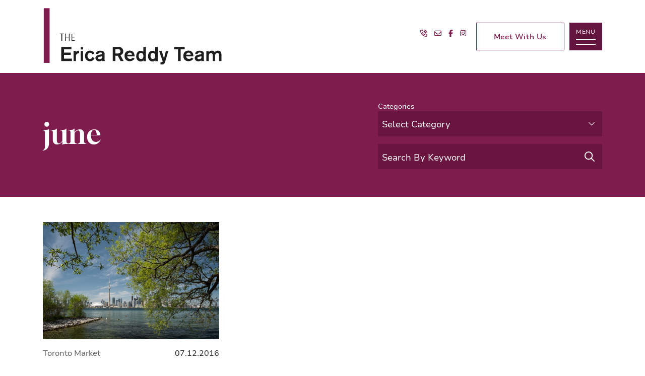

--- FILE ---
content_type: text/html; charset=UTF-8
request_url: https://ericareddy.com/tag/june/
body_size: 17621
content:
<!doctype html>
<html lang="en-US">
<head>
	<meta charset="UTF-8">
<script type="text/javascript">
/* <![CDATA[ */
var gform;gform||(document.addEventListener("gform_main_scripts_loaded",function(){gform.scriptsLoaded=!0}),document.addEventListener("gform/theme/scripts_loaded",function(){gform.themeScriptsLoaded=!0}),window.addEventListener("DOMContentLoaded",function(){gform.domLoaded=!0}),gform={domLoaded:!1,scriptsLoaded:!1,themeScriptsLoaded:!1,isFormEditor:()=>"function"==typeof InitializeEditor,callIfLoaded:function(o){return!(!gform.domLoaded||!gform.scriptsLoaded||!gform.themeScriptsLoaded&&!gform.isFormEditor()||(gform.isFormEditor()&&console.warn("The use of gform.initializeOnLoaded() is deprecated in the form editor context and will be removed in Gravity Forms 3.1."),o(),0))},initializeOnLoaded:function(o){gform.callIfLoaded(o)||(document.addEventListener("gform_main_scripts_loaded",()=>{gform.scriptsLoaded=!0,gform.callIfLoaded(o)}),document.addEventListener("gform/theme/scripts_loaded",()=>{gform.themeScriptsLoaded=!0,gform.callIfLoaded(o)}),window.addEventListener("DOMContentLoaded",()=>{gform.domLoaded=!0,gform.callIfLoaded(o)}))},hooks:{action:{},filter:{}},addAction:function(o,r,e,t){gform.addHook("action",o,r,e,t)},addFilter:function(o,r,e,t){gform.addHook("filter",o,r,e,t)},doAction:function(o){gform.doHook("action",o,arguments)},applyFilters:function(o){return gform.doHook("filter",o,arguments)},removeAction:function(o,r){gform.removeHook("action",o,r)},removeFilter:function(o,r,e){gform.removeHook("filter",o,r,e)},addHook:function(o,r,e,t,n){null==gform.hooks[o][r]&&(gform.hooks[o][r]=[]);var d=gform.hooks[o][r];null==n&&(n=r+"_"+d.length),gform.hooks[o][r].push({tag:n,callable:e,priority:t=null==t?10:t})},doHook:function(r,o,e){var t;if(e=Array.prototype.slice.call(e,1),null!=gform.hooks[r][o]&&((o=gform.hooks[r][o]).sort(function(o,r){return o.priority-r.priority}),o.forEach(function(o){"function"!=typeof(t=o.callable)&&(t=window[t]),"action"==r?t.apply(null,e):e[0]=t.apply(null,e)})),"filter"==r)return e[0]},removeHook:function(o,r,t,n){var e;null!=gform.hooks[o][r]&&(e=(e=gform.hooks[o][r]).filter(function(o,r,e){return!!(null!=n&&n!=o.tag||null!=t&&t!=o.priority)}),gform.hooks[o][r]=e)}});
/* ]]> */
</script>

	<meta name="viewport" content="width=device-width, initial-scale=1">
	<link rel="profile" href="https://gmpg.org/xfn/11">
	<link rel="pingback" href="https://ericareddy.com/xmlrpc.php">
	<meta name='robots' content='index, follow, max-image-preview:large, max-snippet:-1, max-video-preview:-1' />

	<!-- This site is optimized with the Yoast SEO plugin v26.7 - https://yoast.com/wordpress/plugins/seo/ -->
	<title>june Archives - The Erica Reddy Team</title>
	<link rel="canonical" href="https://ericareddy.com/tag/june/" />
	<meta property="og:locale" content="en_US" />
	<meta property="og:type" content="article" />
	<meta property="og:title" content="june Archives - The Erica Reddy Team" />
	<meta property="og:url" content="https://ericareddy.com/tag/june/" />
	<meta property="og:site_name" content="The Erica Reddy Team" />
	<meta property="og:image" content="https://ericareddy.com/wp-content/uploads/2023/10/Default-Share.jpeg" />
	<meta property="og:image:width" content="1200" />
	<meta property="og:image:height" content="630" />
	<meta property="og:image:type" content="image/jpeg" />
	<meta name="twitter:card" content="summary_large_image" />
	<script type="application/ld+json" class="yoast-schema-graph">{"@context":"https://schema.org","@graph":[{"@type":"CollectionPage","@id":"https://ericareddy.com/tag/june/","url":"https://ericareddy.com/tag/june/","name":"june Archives - The Erica Reddy Team","isPartOf":{"@id":"https://ericareddy.com/#website"},"primaryImageOfPage":{"@id":"https://ericareddy.com/tag/june/#primaryimage"},"image":{"@id":"https://ericareddy.com/tag/june/#primaryimage"},"thumbnailUrl":"https://ericareddy.com/wp-content/uploads/2023/12/Toronto_skyline_framed_by_trees_on_the_Toronto_Islands_May_2013-e1487176714571.jpg","breadcrumb":{"@id":"https://ericareddy.com/tag/june/#breadcrumb"},"inLanguage":"en-US"},{"@type":"ImageObject","inLanguage":"en-US","@id":"https://ericareddy.com/tag/june/#primaryimage","url":"https://ericareddy.com/wp-content/uploads/2023/12/Toronto_skyline_framed_by_trees_on_the_Toronto_Islands_May_2013-e1487176714571.jpg","contentUrl":"https://ericareddy.com/wp-content/uploads/2023/12/Toronto_skyline_framed_by_trees_on_the_Toronto_Islands_May_2013-e1487176714571.jpg","width":1500,"height":1000},{"@type":"BreadcrumbList","@id":"https://ericareddy.com/tag/june/#breadcrumb","itemListElement":[{"@type":"ListItem","position":1,"name":"Home","item":"https://ericareddy.com/"},{"@type":"ListItem","position":2,"name":"june"}]},{"@type":"WebSite","@id":"https://ericareddy.com/#website","url":"https://ericareddy.com/","name":"The Erica Reddy Team","description":"","publisher":{"@id":"https://ericareddy.com/#organization"},"potentialAction":[{"@type":"SearchAction","target":{"@type":"EntryPoint","urlTemplate":"https://ericareddy.com/?s={search_term_string}"},"query-input":{"@type":"PropertyValueSpecification","valueRequired":true,"valueName":"search_term_string"}}],"inLanguage":"en-US"},{"@type":"Organization","@id":"https://ericareddy.com/#organization","name":"The Erica Reddy Team","url":"https://ericareddy.com/","logo":{"@type":"ImageObject","inLanguage":"en-US","@id":"https://ericareddy.com/#/schema/logo/image/","url":"https://ericareddy.com/wp-content/uploads/2023/10/reddy-logo.svg","contentUrl":"https://ericareddy.com/wp-content/uploads/2023/10/reddy-logo.svg","width":160,"height":160,"caption":"The Erica Reddy Team"},"image":{"@id":"https://ericareddy.com/#/schema/logo/image/"},"sameAs":["https://www.facebook.com/TheEricaReddyTeam/","https://www.instagram.com/ericareddy/?hl=en"]}]}</script>
	<!-- / Yoast SEO plugin. -->


<link rel='dns-prefetch' href='//maps.googleapis.com' />
<link rel='dns-prefetch' href='//cdn.jsdelivr.net' />
<link rel='dns-prefetch' href='//kit.fontawesome.com' />
<link rel="alternate" type="application/rss+xml" title="The Erica Reddy Team &raquo; Feed" href="https://ericareddy.com/feed/" />
<link rel="alternate" type="application/rss+xml" title="The Erica Reddy Team &raquo; Comments Feed" href="https://ericareddy.com/comments/feed/" />
<link rel="alternate" type="application/rss+xml" title="The Erica Reddy Team &raquo; june Tag Feed" href="https://ericareddy.com/tag/june/feed/" />
<style id='wp-img-auto-sizes-contain-inline-css' type='text/css'>
img:is([sizes=auto i],[sizes^="auto," i]){contain-intrinsic-size:3000px 1500px}
/*# sourceURL=wp-img-auto-sizes-contain-inline-css */
</style>
<link rel='stylesheet' id='sbi_styles-css' href='https://ericareddy.com/wp-content/plugins/instagram-feed/css/sbi-styles.min.css?ver=6.10.0' type='text/css' media='all' />
<style id='wp-emoji-styles-inline-css' type='text/css'>

	img.wp-smiley, img.emoji {
		display: inline !important;
		border: none !important;
		box-shadow: none !important;
		height: 1em !important;
		width: 1em !important;
		margin: 0 0.07em !important;
		vertical-align: -0.1em !important;
		background: none !important;
		padding: 0 !important;
	}
/*# sourceURL=wp-emoji-styles-inline-css */
</style>
<style id='wp-block-library-inline-css' type='text/css'>
:root{--wp-block-synced-color:#7a00df;--wp-block-synced-color--rgb:122,0,223;--wp-bound-block-color:var(--wp-block-synced-color);--wp-editor-canvas-background:#ddd;--wp-admin-theme-color:#007cba;--wp-admin-theme-color--rgb:0,124,186;--wp-admin-theme-color-darker-10:#006ba1;--wp-admin-theme-color-darker-10--rgb:0,107,160.5;--wp-admin-theme-color-darker-20:#005a87;--wp-admin-theme-color-darker-20--rgb:0,90,135;--wp-admin-border-width-focus:2px}@media (min-resolution:192dpi){:root{--wp-admin-border-width-focus:1.5px}}.wp-element-button{cursor:pointer}:root .has-very-light-gray-background-color{background-color:#eee}:root .has-very-dark-gray-background-color{background-color:#313131}:root .has-very-light-gray-color{color:#eee}:root .has-very-dark-gray-color{color:#313131}:root .has-vivid-green-cyan-to-vivid-cyan-blue-gradient-background{background:linear-gradient(135deg,#00d084,#0693e3)}:root .has-purple-crush-gradient-background{background:linear-gradient(135deg,#34e2e4,#4721fb 50%,#ab1dfe)}:root .has-hazy-dawn-gradient-background{background:linear-gradient(135deg,#faaca8,#dad0ec)}:root .has-subdued-olive-gradient-background{background:linear-gradient(135deg,#fafae1,#67a671)}:root .has-atomic-cream-gradient-background{background:linear-gradient(135deg,#fdd79a,#004a59)}:root .has-nightshade-gradient-background{background:linear-gradient(135deg,#330968,#31cdcf)}:root .has-midnight-gradient-background{background:linear-gradient(135deg,#020381,#2874fc)}:root{--wp--preset--font-size--normal:16px;--wp--preset--font-size--huge:42px}.has-regular-font-size{font-size:1em}.has-larger-font-size{font-size:2.625em}.has-normal-font-size{font-size:var(--wp--preset--font-size--normal)}.has-huge-font-size{font-size:var(--wp--preset--font-size--huge)}.has-text-align-center{text-align:center}.has-text-align-left{text-align:left}.has-text-align-right{text-align:right}.has-fit-text{white-space:nowrap!important}#end-resizable-editor-section{display:none}.aligncenter{clear:both}.items-justified-left{justify-content:flex-start}.items-justified-center{justify-content:center}.items-justified-right{justify-content:flex-end}.items-justified-space-between{justify-content:space-between}.screen-reader-text{border:0;clip-path:inset(50%);height:1px;margin:-1px;overflow:hidden;padding:0;position:absolute;width:1px;word-wrap:normal!important}.screen-reader-text:focus{background-color:#ddd;clip-path:none;color:#444;display:block;font-size:1em;height:auto;left:5px;line-height:normal;padding:15px 23px 14px;text-decoration:none;top:5px;width:auto;z-index:100000}html :where(.has-border-color){border-style:solid}html :where([style*=border-top-color]){border-top-style:solid}html :where([style*=border-right-color]){border-right-style:solid}html :where([style*=border-bottom-color]){border-bottom-style:solid}html :where([style*=border-left-color]){border-left-style:solid}html :where([style*=border-width]){border-style:solid}html :where([style*=border-top-width]){border-top-style:solid}html :where([style*=border-right-width]){border-right-style:solid}html :where([style*=border-bottom-width]){border-bottom-style:solid}html :where([style*=border-left-width]){border-left-style:solid}html :where(img[class*=wp-image-]){height:auto;max-width:100%}:where(figure){margin:0 0 1em}html :where(.is-position-sticky){--wp-admin--admin-bar--position-offset:var(--wp-admin--admin-bar--height,0px)}@media screen and (max-width:600px){html :where(.is-position-sticky){--wp-admin--admin-bar--position-offset:0px}}

/*# sourceURL=wp-block-library-inline-css */
</style><style id='wp-block-categories-inline-css' type='text/css'>
.wp-block-categories{box-sizing:border-box}.wp-block-categories.alignleft{margin-right:2em}.wp-block-categories.alignright{margin-left:2em}.wp-block-categories.wp-block-categories-dropdown.aligncenter{text-align:center}.wp-block-categories .wp-block-categories__label{display:block;width:100%}
/*# sourceURL=https://ericareddy.com/wp-includes/blocks/categories/style.min.css */
</style>
<style id='global-styles-inline-css' type='text/css'>
:root{--wp--preset--aspect-ratio--square: 1;--wp--preset--aspect-ratio--4-3: 4/3;--wp--preset--aspect-ratio--3-4: 3/4;--wp--preset--aspect-ratio--3-2: 3/2;--wp--preset--aspect-ratio--2-3: 2/3;--wp--preset--aspect-ratio--16-9: 16/9;--wp--preset--aspect-ratio--9-16: 9/16;--wp--preset--color--black: #000000;--wp--preset--color--cyan-bluish-gray: #abb8c3;--wp--preset--color--white: #ffffff;--wp--preset--color--pale-pink: #f78da7;--wp--preset--color--vivid-red: #cf2e2e;--wp--preset--color--luminous-vivid-orange: #ff6900;--wp--preset--color--luminous-vivid-amber: #fcb900;--wp--preset--color--light-green-cyan: #7bdcb5;--wp--preset--color--vivid-green-cyan: #00d084;--wp--preset--color--pale-cyan-blue: #8ed1fc;--wp--preset--color--vivid-cyan-blue: #0693e3;--wp--preset--color--vivid-purple: #9b51e0;--wp--preset--gradient--vivid-cyan-blue-to-vivid-purple: linear-gradient(135deg,rgb(6,147,227) 0%,rgb(155,81,224) 100%);--wp--preset--gradient--light-green-cyan-to-vivid-green-cyan: linear-gradient(135deg,rgb(122,220,180) 0%,rgb(0,208,130) 100%);--wp--preset--gradient--luminous-vivid-amber-to-luminous-vivid-orange: linear-gradient(135deg,rgb(252,185,0) 0%,rgb(255,105,0) 100%);--wp--preset--gradient--luminous-vivid-orange-to-vivid-red: linear-gradient(135deg,rgb(255,105,0) 0%,rgb(207,46,46) 100%);--wp--preset--gradient--very-light-gray-to-cyan-bluish-gray: linear-gradient(135deg,rgb(238,238,238) 0%,rgb(169,184,195) 100%);--wp--preset--gradient--cool-to-warm-spectrum: linear-gradient(135deg,rgb(74,234,220) 0%,rgb(151,120,209) 20%,rgb(207,42,186) 40%,rgb(238,44,130) 60%,rgb(251,105,98) 80%,rgb(254,248,76) 100%);--wp--preset--gradient--blush-light-purple: linear-gradient(135deg,rgb(255,206,236) 0%,rgb(152,150,240) 100%);--wp--preset--gradient--blush-bordeaux: linear-gradient(135deg,rgb(254,205,165) 0%,rgb(254,45,45) 50%,rgb(107,0,62) 100%);--wp--preset--gradient--luminous-dusk: linear-gradient(135deg,rgb(255,203,112) 0%,rgb(199,81,192) 50%,rgb(65,88,208) 100%);--wp--preset--gradient--pale-ocean: linear-gradient(135deg,rgb(255,245,203) 0%,rgb(182,227,212) 50%,rgb(51,167,181) 100%);--wp--preset--gradient--electric-grass: linear-gradient(135deg,rgb(202,248,128) 0%,rgb(113,206,126) 100%);--wp--preset--gradient--midnight: linear-gradient(135deg,rgb(2,3,129) 0%,rgb(40,116,252) 100%);--wp--preset--font-size--small: 13px;--wp--preset--font-size--medium: 20px;--wp--preset--font-size--large: 36px;--wp--preset--font-size--x-large: 42px;--wp--preset--spacing--20: 0.44rem;--wp--preset--spacing--30: 0.67rem;--wp--preset--spacing--40: 1rem;--wp--preset--spacing--50: 1.5rem;--wp--preset--spacing--60: 2.25rem;--wp--preset--spacing--70: 3.38rem;--wp--preset--spacing--80: 5.06rem;--wp--preset--shadow--natural: 6px 6px 9px rgba(0, 0, 0, 0.2);--wp--preset--shadow--deep: 12px 12px 50px rgba(0, 0, 0, 0.4);--wp--preset--shadow--sharp: 6px 6px 0px rgba(0, 0, 0, 0.2);--wp--preset--shadow--outlined: 6px 6px 0px -3px rgb(255, 255, 255), 6px 6px rgb(0, 0, 0);--wp--preset--shadow--crisp: 6px 6px 0px rgb(0, 0, 0);}:where(.is-layout-flex){gap: 0.5em;}:where(.is-layout-grid){gap: 0.5em;}body .is-layout-flex{display: flex;}.is-layout-flex{flex-wrap: wrap;align-items: center;}.is-layout-flex > :is(*, div){margin: 0;}body .is-layout-grid{display: grid;}.is-layout-grid > :is(*, div){margin: 0;}:where(.wp-block-columns.is-layout-flex){gap: 2em;}:where(.wp-block-columns.is-layout-grid){gap: 2em;}:where(.wp-block-post-template.is-layout-flex){gap: 1.25em;}:where(.wp-block-post-template.is-layout-grid){gap: 1.25em;}.has-black-color{color: var(--wp--preset--color--black) !important;}.has-cyan-bluish-gray-color{color: var(--wp--preset--color--cyan-bluish-gray) !important;}.has-white-color{color: var(--wp--preset--color--white) !important;}.has-pale-pink-color{color: var(--wp--preset--color--pale-pink) !important;}.has-vivid-red-color{color: var(--wp--preset--color--vivid-red) !important;}.has-luminous-vivid-orange-color{color: var(--wp--preset--color--luminous-vivid-orange) !important;}.has-luminous-vivid-amber-color{color: var(--wp--preset--color--luminous-vivid-amber) !important;}.has-light-green-cyan-color{color: var(--wp--preset--color--light-green-cyan) !important;}.has-vivid-green-cyan-color{color: var(--wp--preset--color--vivid-green-cyan) !important;}.has-pale-cyan-blue-color{color: var(--wp--preset--color--pale-cyan-blue) !important;}.has-vivid-cyan-blue-color{color: var(--wp--preset--color--vivid-cyan-blue) !important;}.has-vivid-purple-color{color: var(--wp--preset--color--vivid-purple) !important;}.has-black-background-color{background-color: var(--wp--preset--color--black) !important;}.has-cyan-bluish-gray-background-color{background-color: var(--wp--preset--color--cyan-bluish-gray) !important;}.has-white-background-color{background-color: var(--wp--preset--color--white) !important;}.has-pale-pink-background-color{background-color: var(--wp--preset--color--pale-pink) !important;}.has-vivid-red-background-color{background-color: var(--wp--preset--color--vivid-red) !important;}.has-luminous-vivid-orange-background-color{background-color: var(--wp--preset--color--luminous-vivid-orange) !important;}.has-luminous-vivid-amber-background-color{background-color: var(--wp--preset--color--luminous-vivid-amber) !important;}.has-light-green-cyan-background-color{background-color: var(--wp--preset--color--light-green-cyan) !important;}.has-vivid-green-cyan-background-color{background-color: var(--wp--preset--color--vivid-green-cyan) !important;}.has-pale-cyan-blue-background-color{background-color: var(--wp--preset--color--pale-cyan-blue) !important;}.has-vivid-cyan-blue-background-color{background-color: var(--wp--preset--color--vivid-cyan-blue) !important;}.has-vivid-purple-background-color{background-color: var(--wp--preset--color--vivid-purple) !important;}.has-black-border-color{border-color: var(--wp--preset--color--black) !important;}.has-cyan-bluish-gray-border-color{border-color: var(--wp--preset--color--cyan-bluish-gray) !important;}.has-white-border-color{border-color: var(--wp--preset--color--white) !important;}.has-pale-pink-border-color{border-color: var(--wp--preset--color--pale-pink) !important;}.has-vivid-red-border-color{border-color: var(--wp--preset--color--vivid-red) !important;}.has-luminous-vivid-orange-border-color{border-color: var(--wp--preset--color--luminous-vivid-orange) !important;}.has-luminous-vivid-amber-border-color{border-color: var(--wp--preset--color--luminous-vivid-amber) !important;}.has-light-green-cyan-border-color{border-color: var(--wp--preset--color--light-green-cyan) !important;}.has-vivid-green-cyan-border-color{border-color: var(--wp--preset--color--vivid-green-cyan) !important;}.has-pale-cyan-blue-border-color{border-color: var(--wp--preset--color--pale-cyan-blue) !important;}.has-vivid-cyan-blue-border-color{border-color: var(--wp--preset--color--vivid-cyan-blue) !important;}.has-vivid-purple-border-color{border-color: var(--wp--preset--color--vivid-purple) !important;}.has-vivid-cyan-blue-to-vivid-purple-gradient-background{background: var(--wp--preset--gradient--vivid-cyan-blue-to-vivid-purple) !important;}.has-light-green-cyan-to-vivid-green-cyan-gradient-background{background: var(--wp--preset--gradient--light-green-cyan-to-vivid-green-cyan) !important;}.has-luminous-vivid-amber-to-luminous-vivid-orange-gradient-background{background: var(--wp--preset--gradient--luminous-vivid-amber-to-luminous-vivid-orange) !important;}.has-luminous-vivid-orange-to-vivid-red-gradient-background{background: var(--wp--preset--gradient--luminous-vivid-orange-to-vivid-red) !important;}.has-very-light-gray-to-cyan-bluish-gray-gradient-background{background: var(--wp--preset--gradient--very-light-gray-to-cyan-bluish-gray) !important;}.has-cool-to-warm-spectrum-gradient-background{background: var(--wp--preset--gradient--cool-to-warm-spectrum) !important;}.has-blush-light-purple-gradient-background{background: var(--wp--preset--gradient--blush-light-purple) !important;}.has-blush-bordeaux-gradient-background{background: var(--wp--preset--gradient--blush-bordeaux) !important;}.has-luminous-dusk-gradient-background{background: var(--wp--preset--gradient--luminous-dusk) !important;}.has-pale-ocean-gradient-background{background: var(--wp--preset--gradient--pale-ocean) !important;}.has-electric-grass-gradient-background{background: var(--wp--preset--gradient--electric-grass) !important;}.has-midnight-gradient-background{background: var(--wp--preset--gradient--midnight) !important;}.has-small-font-size{font-size: var(--wp--preset--font-size--small) !important;}.has-medium-font-size{font-size: var(--wp--preset--font-size--medium) !important;}.has-large-font-size{font-size: var(--wp--preset--font-size--large) !important;}.has-x-large-font-size{font-size: var(--wp--preset--font-size--x-large) !important;}
/*# sourceURL=global-styles-inline-css */
</style>

<style id='classic-theme-styles-inline-css' type='text/css'>
/*! This file is auto-generated */
.wp-block-button__link{color:#fff;background-color:#32373c;border-radius:9999px;box-shadow:none;text-decoration:none;padding:calc(.667em + 2px) calc(1.333em + 2px);font-size:1.125em}.wp-block-file__button{background:#32373c;color:#fff;text-decoration:none}
/*# sourceURL=/wp-includes/css/classic-themes.min.css */
</style>
<link rel='stylesheet' id='bootstrap_css-css' href='//cdn.jsdelivr.net/npm/bootstrap@5.0.2/dist/css/bootstrap.min.css' type='text/css' media='all' />
<link rel='stylesheet' id='theme_style-css' href='https://ericareddy.com/wp-content/themes/reddy-theme/css/main.css?ver=6.9' type='text/css' media='all' />
<link rel='stylesheet' id='slick_css-css' href='//cdn.jsdelivr.net/npm/slick-carousel@1.8.1/slick/slick.css' type='text/css' media='all' />
<link rel='stylesheet' id='fancybox_css-css' href='//cdn.jsdelivr.net/npm/@fancyapps/ui/dist/fancybox.css' type='text/css' media='all' />
<script type="text/javascript" src="https://ericareddy.com/wp-includes/js/jquery/jquery.min.js?ver=3.7.1" id="jquery-core-js"></script>
<script type="text/javascript" src="https://ericareddy.com/wp-includes/js/jquery/jquery-migrate.min.js?ver=3.4.1" id="jquery-migrate-js"></script>
<link rel="https://api.w.org/" href="https://ericareddy.com/wp-json/" /><link rel="alternate" title="JSON" type="application/json" href="https://ericareddy.com/wp-json/wp/v2/tags/61" /><link rel="EditURI" type="application/rsd+xml" title="RSD" href="https://ericareddy.com/xmlrpc.php?rsd" />
<meta name="generator" content="WordPress 6.9" />
<!-- HFCM by 99 Robots - Snippet # 3: GTM - Header -->
<!-- Google Tag Manager -->
<script>(function(w,d,s,l,i){w[l]=w[l]||[];w[l].push({'gtm.start':
new Date().getTime(),event:'gtm.js'});var f=d.getElementsByTagName(s)[0],
j=d.createElement(s),dl=l!='dataLayer'?'&l='+l:'';j.async=true;j.src=
'https://www.googletagmanager.com/gtm.js?id='+i+dl;f.parentNode.insertBefore(j,f);
})(window,document,'script','dataLayer','GTM-K6MPV68');</script>
<!-- End Google Tag Manager -->
<!-- /end HFCM by 99 Robots -->
<!-- HFCM by 99 Robots - Snippet # 4: Meta Pixel -->
<!-- Meta Pixel Code -->
<script>
!function(f,b,e,v,n,t,s)
{if(f.fbq)return;n=f.fbq=function(){n.callMethod?
n.callMethod.apply(n,arguments):n.queue.push(arguments)};
if(!f._fbq)f._fbq=n;n.push=n;n.loaded=!0;n.version='2.0';
n.queue=[];t=b.createElement(e);t.async=!0;
t.src=v;s=b.getElementsByTagName(e)[0];
s.parentNode.insertBefore(t,s)}(window, document,'script',
'https://connect.facebook.net/en_US/fbevents.js');
fbq('init', '1678561536409076');
fbq('track', 'PageView');
</script>
<noscript><img height="1" width="1" style="display:none"
src="https://www.facebook.com/tr?id=1678561536409076&ev=PageView&noscript=1"
/></noscript>
<!-- End Meta Pixel Code -->
<!-- /end HFCM by 99 Robots -->
<link rel="icon" href="https://ericareddy.com/wp-content/uploads/2023/10/cropped-Fav-Icon-1-32x32.png" sizes="32x32" />
<link rel="icon" href="https://ericareddy.com/wp-content/uploads/2023/10/cropped-Fav-Icon-1-192x192.png" sizes="192x192" />
<link rel="apple-touch-icon" href="https://ericareddy.com/wp-content/uploads/2023/10/cropped-Fav-Icon-1-180x180.png" />
<meta name="msapplication-TileImage" content="https://ericareddy.com/wp-content/uploads/2023/10/cropped-Fav-Icon-1-270x270.png" />
<link rel='stylesheet' id='gform_basic-css' href='https://ericareddy.com/wp-content/plugins/gravityforms/assets/css/dist/basic.min.css?ver=2.9.25' type='text/css' media='all' />
<link rel='stylesheet' id='gform_theme_components-css' href='https://ericareddy.com/wp-content/plugins/gravityforms/assets/css/dist/theme-components.min.css?ver=2.9.25' type='text/css' media='all' />
<link rel='stylesheet' id='gform_theme-css' href='https://ericareddy.com/wp-content/plugins/gravityforms/assets/css/dist/theme.min.css?ver=2.9.25' type='text/css' media='all' />
</head>

<body class="archive tag tag-june tag-61 wp-theme-reddy-theme">
<div id="page" class="site">
	<a class="skip-link visually-hidden visually-hidden-focusable" href="#content">Skip to content</a>

	<header id="masthead" class="site-header color-header">
		<div class="container">
			<div class="site-header-inner row align-items-center animate fadein">
				<div class="header-logo col-md-6 col-7">
					<a href="https://ericareddy.com">
						<img width="409" height="132" src="https://ericareddy.com/wp-content/uploads/2023/10/reddy-logo-color.svg" class="default-header-logo" alt="The Erica Reddy Team Logo" decoding="async" fetchpriority="high" />						<img width="409" height="132" src="https://ericareddy.com/wp-content/uploads/2023/10/reddy-logo-color.svg" class="scroll-header-logo" alt="The Erica Reddy Team Logo" decoding="async" />						<h1 class="visually-hidden">The Erica Reddy Team</h1>
					</a>
				</div>
				<div class="header-right d-flex justify-content-end col-md-6 col-5">
					<div class="header-contact tiny d-inline-block me-2">
						<a href="tel:416.587.2782" class="me-2" title="416.587.2782"><i class="far fa-phone-volume" aria-hidden="true"></i></a>						<a href="mailto:Erica@EricaReddy.com" class="me-2" title="Erica@EricaReddy.com"><i class="far fa-envelope" aria-hidden="true"></i></a>												<div class="header-social d-none d-md-inline-block">
															<a href="https://www.facebook.com/TheEricaReddyTeam/" target="_blank" title="Visit The Erica Reddy Team's Facebook" class="me-2"><i class="fab fa-facebook-f" aria-hidden="true"></i></a>
															<a href="https://www.instagram.com/ericareddy/" target="_blank" title="Visit The Erica Reddy Team's Instagram" class="me-2"><i class="fab fa-instagram" aria-hidden="true"></i></a>
													</div>
											</div>

										<div class="cta-link d-none d-md-none d-lg-inline-block me-2">
												<a href="#" role="button" data-bs-toggle="modal" data-bs-target="#cta-modal" id="header-cta-btn" class="cta-trigger btn btn-secondary">Meet With Us</a>
											</div>
					
					<div class="nav-btn">
						<button class="navbar-toggler" role="button" data-bs-toggle="modal" data-bs-target="#nav-modal" aria-controls="navbarSupportedContent" aria-label="Toggle navigation">
							<span class="xtiny text-uppercase">Menu</span>
							<span class="menu-bar"></span>
							<span class="menu-bar"></span>
						</button>
					</div>
				</div>
			</div>
		</div>
	</header><!-- #masthead -->

	<div class="modal nav-modal fade" id="nav-modal" tabindex="-1" role="dialog" aria-hidden="true">
		<div class="nav-modal-overlay"></div>
		<div class="modal-dialog">
			<div class="modal-content primarydark-bg">
				<a class="btn-close" role="button" data-bs-dismiss="modal" aria-label="Close Navigation">Exit<img src="https://ericareddy.com/wp-content/themes/reddy-theme/images/exit.svg" width="20" /></a>
				<div class="nav-wrap">
					<div class="container">
						<nav class="navbar navbar-expand primary-nav">
						<div id="main-menu" class="navbarSupportedContent"><ul id="menu-menu-1" class="nav navbar-nav nav-fill main-menu"><li  id="menu-item-1187" class="menu-item menu-item-type-custom menu-item-object-custom menu-item-has-children dropdown nav-item nav-item-1187"><a href="#" class="nav-link  dropdown-toggle" data-bs-toggle="dropdown" aria-haspopup="true" aria-expanded="false">The Reddy Team</a>
<ul class="dropdown-menu  depth_0">
	<li  id="menu-item-1199" class="menu-item menu-item-type-post_type menu-item-object-page nav-item nav-item-1199"><a href="https://ericareddy.com/erica-reddy-real-estate-team/" class="dropdown-item ">Meet Our Team</a></li>
	<li  id="menu-item-1198" class="menu-item menu-item-type-post_type menu-item-object-page nav-item nav-item-1198"><a href="https://ericareddy.com/where-we-work/" class="dropdown-item ">Where We Work</a></li>
	<li  id="menu-item-1197" class="menu-item menu-item-type-post_type menu-item-object-page nav-item nav-item-1197"><a target="_blank" href="https://ericareddy.com/toronto-housing-market/" class="dropdown-item ">Get Reddy For The Market</a></li>
	<li  id="menu-item-1196" class="menu-item menu-item-type-post_type menu-item-object-page nav-item nav-item-1196"><a href="https://ericareddy.com/in-the-media/" class="dropdown-item ">In The Media</a></li>
</ul>
</li>
<li  id="menu-item-1188" class="menu-item menu-item-type-custom menu-item-object-custom menu-item-has-children dropdown nav-item nav-item-1188"><a href="#" class="nav-link  dropdown-toggle" data-bs-toggle="dropdown" aria-haspopup="true" aria-expanded="false">Sell</a>
<ul class="dropdown-menu  depth_0">
	<li  id="menu-item-1195" class="menu-item menu-item-type-post_type menu-item-object-page nav-item nav-item-1195"><a href="https://ericareddy.com/selling-real-estate-in-toronto-the-erica-reddy-team/" class="dropdown-item ">Get Reddy To Sell</a></li>
	<li  id="menu-item-1194" class="menu-item menu-item-type-post_type menu-item-object-page nav-item nav-item-1194"><a target="_blank" href="https://ericareddy.com/value-my-home/" class="dropdown-item ">What Would Your Home Sell For?</a></li>
</ul>
</li>
<li  id="menu-item-1189" class="menu-item menu-item-type-custom menu-item-object-custom menu-item-has-children dropdown nav-item nav-item-1189"><a href="#" class="nav-link  dropdown-toggle" data-bs-toggle="dropdown" aria-haspopup="true" aria-expanded="false">Buy</a>
<ul class="dropdown-menu  depth_0">
	<li  id="menu-item-1193" class="menu-item menu-item-type-post_type menu-item-object-page nav-item nav-item-1193"><a href="https://ericareddy.com/how-to-buy-a-house-in-toronto/" class="dropdown-item ">Get Reddy to Buy</a></li>
	<li  id="menu-item-1192" class="menu-item menu-item-type-post_type menu-item-object-page nav-item nav-item-1192"><a target="_blank" href="https://ericareddy.com/get-tailored-real-estate-listings/" class="dropdown-item ">Get Tailored Listings</a></li>
</ul>
</li>
<li  id="menu-item-1253" class="menu-item menu-item-type-custom menu-item-object-custom menu-item-has-children dropdown nav-item nav-item-1253"><a href="#" class="nav-link  dropdown-toggle" data-bs-toggle="dropdown" aria-haspopup="true" aria-expanded="false">Properties</a>
<ul class="dropdown-menu  depth_0">
	<li  id="menu-item-1191" class="menu-item menu-item-type-post_type menu-item-object-page nav-item nav-item-1191"><a href="https://ericareddy.com/property-listings-in-toronto/" class="dropdown-item ">Our Listings</a></li>
</ul>
</li>
<li  id="menu-item-1254" class="menu-item menu-item-type-custom menu-item-object-custom menu-item-has-children dropdown nav-item nav-item-1254"><a href="#" class="nav-link  dropdown-toggle" data-bs-toggle="dropdown" aria-haspopup="true" aria-expanded="false">Testimonials</a>
<ul class="dropdown-menu  depth_0">
	<li  id="menu-item-1190" class="menu-item menu-item-type-post_type menu-item-object-page nav-item nav-item-1190"><a href="https://ericareddy.com/real-estate-agent-reviews/" class="dropdown-item ">Client Reviews</a></li>
</ul>
</li>
<li  id="menu-item-1255" class="menu-item menu-item-type-custom menu-item-object-custom menu-item-has-children dropdown nav-item nav-item-1255"><a href="#" class="nav-link  dropdown-toggle" data-bs-toggle="dropdown" aria-haspopup="true" aria-expanded="false">Resources</a>
<ul class="dropdown-menu  depth_0">
	<li  id="menu-item-1615" class="menu-item menu-item-type-post_type menu-item-object-page nav-item nav-item-1615"><a href="https://ericareddy.com/market-reports/" class="dropdown-item ">Market Minutes</a></li>
	<li  id="menu-item-428" class="menu-item menu-item-type-post_type menu-item-object-page current_page_parent nav-item nav-item-428"><a href="https://ericareddy.com/real-estate-trends-blog/" class="dropdown-item active">Blog</a></li>
</ul>
</li>
</ul></div>						</nav>
					</div>
				</div>
			</div>
		</div>
	</div>

		<div class="mobile-cta-link d-md-block d-lg-none">
				<a href="#" role="button" data-bs-toggle="modal" data-bs-target="#cta-modal" id="mobile-header-cta-btn" class="mobile-cta-trigger"><span class="visually-hidden">Meet With Us</span><i class="fas fa-comments-alt" aria-hidden="true"></i></a>
			</div>
	
			<div class="modal cta-modal fade" id="cta-modal" tabindex="-1" role="dialog" aria-labelledby="modal-heading" aria-hidden="true">
			<div class="modal-dialog modal-dialog-centered">
				<div class="modal-content primary-bg">
					<a class="btn-close" role="button" data-bs-dismiss="modal" aria-label="Close Popup">Exit<img src="https://ericareddy.com/wp-content/themes/reddy-theme/images/exit.svg" width="20" /></a>
					<div class="modal-content-wrap row">
						<div class="cta-modal-img d-none d-md-none d-lg-block col-lg-6">
							<div>
								<img width="1324" height="1713" src="https://ericareddy.com/wp-content/uploads/2023/10/Lets-Connect-e1697635709108.jpeg" class="object-cover object-top" alt="" decoding="async" srcset="https://ericareddy.com/wp-content/uploads/2023/10/Lets-Connect-e1697635709108.jpeg 1324w, https://ericareddy.com/wp-content/uploads/2023/10/Lets-Connect-e1697635709108-386x500.jpeg 386w, https://ericareddy.com/wp-content/uploads/2023/10/Lets-Connect-e1697635709108-1020x1320.jpeg 1020w" sizes="(max-width: 1324px) 100vw, 1324px" />								<img width="160" height="160" src="https://ericareddy.com/wp-content/uploads/2023/10/reddy-logo.svg" class="cta-modal-logo" alt="" decoding="async" />							</div>
						</div>
						<div class="cta-modal-content d-flex align-items-center justify-content-center white-form col-lg-6">
							<div>
								<div class="mobile-cta-logo d-md-block d-lg-none mb-4"><img width="160" height="160" src="https://ericareddy.com/wp-content/uploads/2023/10/reddy-logo.svg" class="attachment-medium size-medium" alt="" decoding="async" /></div>
								<h2 id="modal-heading" class="h1">Let’s Connect</h2>								<div><p>Wondering what your next—or first—step should be? If you have questions about Toronto real estate or need advice about the market, meet with our team today.</p>
</div>								<h3 class="body-size body fw-bold mb-3">Connect with The Erica Reddy Team to get started.</h3>								<div class="cta-modal-contact">
									<a href="tel:416.587.2782" class="me-2" title="416.587.2782"><i class="far fa-phone-volume" aria-hidden="true"></i></a>									<a href="mailto:Erica@EricaReddy.com" class="me-2" title="Erica@EricaReddy.com"><i class="far fa-envelope" aria-hidden="true"></i></a>																		<div class="cta-social d-inline-block">
																					<a href="https://www.facebook.com/TheEricaReddyTeam/" target="_blank" title="Visit The Erica Reddy Team's Facebook" class="me-2"><i class="fab fa-facebook-f" aria-hidden="true"></i></a>
																					<a href="https://www.instagram.com/ericareddy/" target="_blank" title="Visit The Erica Reddy Team's Instagram" class="me-2"><i class="fab fa-instagram" aria-hidden="true"></i></a>
																			</div>
																	</div>
								<div>
                <div class='gf_browser_chrome gform_wrapper gravity-theme gform-theme--no-framework' data-form-theme='gravity-theme' data-form-index='0' id='gform_wrapper_14' ><div id='gf_14' class='gform_anchor' tabindex='-1'></div>
                        <div class='gform_heading'>
							<p class='gform_required_legend'>&quot;<span class="gfield_required gfield_required_asterisk">*</span>&quot; indicates required fields</p>
                        </div><form method='post' enctype='multipart/form-data' target='gform_ajax_frame_14' id='gform_14'  action='/tag/june/#gf_14' data-formid='14' novalidate>
                        <div class='gform-body gform_body'><div id='gform_fields_14' class='gform_fields top_label form_sublabel_below description_below validation_below'><div id="field_14_7" class="gfield gfield--type-honeypot gform_validation_container field_sublabel_below gfield--has-description field_description_below field_validation_below gfield_visibility_visible"  ><label class='gfield_label gform-field-label' for='input_14_7'>Name</label><div class='ginput_container'><input name='input_7' id='input_14_7' type='text' value='' autocomplete='new-password'/></div><div class='gfield_description' id='gfield_description_14_7'>This field is for validation purposes and should be left unchanged.</div></div><div id="field_14_1" class="gfield gfield--type-text gfield--input-type-text gfield--width-full gfield_contains_required field_sublabel_below gfield--no-description field_description_below field_validation_below gfield_visibility_visible"  ><label class='gfield_label gform-field-label' for='input_14_1'>Name<span class="gfield_required"><span class="gfield_required gfield_required_asterisk">*</span></span></label><div class='ginput_container ginput_container_text'><input name='input_1' id='input_14_1' type='text' value='' class='large'     aria-required="true" aria-invalid="false"   /></div></div><div id="field_14_5" class="gfield gfield--type-email gfield--input-type-email gfield--width-full gfield_contains_required field_sublabel_below gfield--no-description field_description_below field_validation_below gfield_visibility_visible"  ><label class='gfield_label gform-field-label' for='input_14_5'>Email address<span class="gfield_required"><span class="gfield_required gfield_required_asterisk">*</span></span></label><div class='ginput_container ginput_container_email'>
                            <input name='input_5' id='input_14_5' type='email' value='' class='large'    aria-required="true" aria-invalid="false"  />
                        </div></div><div id="field_14_2" class="gfield gfield--type-text gfield--input-type-text gfield--width-full field_sublabel_below gfield--no-description field_description_below field_validation_below gfield_visibility_visible"  ><label class='gfield_label gform-field-label' for='input_14_2'>Phone number</label><div class='ginput_container ginput_container_text'><input name='input_2' id='input_14_2' type='text' value='' class='large'      aria-invalid="false"   /></div></div><div id="field_14_4" class="gfield gfield--type-textarea gfield--input-type-textarea field_sublabel_below gfield--no-description field_description_below field_validation_below gfield_visibility_visible"  ><label class='gfield_label gform-field-label' for='input_14_4'>How can we help?</label><div class='ginput_container ginput_container_textarea'><textarea name='input_4' id='input_14_4' class='textarea small'      aria-invalid="false"   rows='10' cols='50'></textarea></div></div><div id="field_14_6" class="gfield gfield--type-html gfield--input-type-html gfield_html gfield_html_formatted gfield_no_follows_desc field_sublabel_below gfield--no-description field_description_below field_validation_below gfield_visibility_visible"  ><span style="font-size:10px;display:inline-block;margin-top:-10px;">I agree to be contacted by The Erica Reddy Group via call, email, and text. To opt out from texts, you can reply, "stop" at any time. To opt out from emails, you can click on the unsubscribe link in the emails. Message and data rates may apply. <a href="https://ericareddy.com/privacy-policy/" target="_blank">Privacy Policy</a></span></div></div></div>
        <div class='gform-footer gform_footer top_label'> <button type="submit" id="gform_submit_button_14" class="gform_button button btn btn-primary" onclick="gform.submission.handleButtonClick(this);" data-submission-type="submit">Send</button> <input type='hidden' name='gform_ajax' value='form_id=14&amp;title=&amp;description=&amp;tabindex=0&amp;theme=gravity-theme&amp;hash=39e509a608897441093b3269ca055e55' />
            <input type='hidden' class='gform_hidden' name='gform_submission_method' data-js='gform_submission_method_14' value='iframe' />
            <input type='hidden' class='gform_hidden' name='gform_theme' data-js='gform_theme_14' id='gform_theme_14' value='gravity-theme' />
            <input type='hidden' class='gform_hidden' name='gform_style_settings' data-js='gform_style_settings_14' id='gform_style_settings_14' value='' />
            <input type='hidden' class='gform_hidden' name='is_submit_14' value='1' />
            <input type='hidden' class='gform_hidden' name='gform_submit' value='14' />
            
            <input type='hidden' class='gform_hidden' name='gform_unique_id' value='' />
            <input type='hidden' class='gform_hidden' name='state_14' value='WyJbXSIsIjE4ZDMwMzEwMjYzYjA2MGM2YWY1ODA2N2JlOWQxNThkIl0=' />
            <input type='hidden' autocomplete='off' class='gform_hidden' name='gform_target_page_number_14' id='gform_target_page_number_14' value='0' />
            <input type='hidden' autocomplete='off' class='gform_hidden' name='gform_source_page_number_14' id='gform_source_page_number_14' value='1' />
            <input type='hidden' name='gform_field_values' value='' />
            
        </div>
                        </form>
                        </div>
		                <iframe style='display:none;width:0px;height:0px;' src='about:blank' name='gform_ajax_frame_14' id='gform_ajax_frame_14' title='This iframe contains the logic required to handle Ajax powered Gravity Forms.'></iframe>
		                <script type="text/javascript">
/* <![CDATA[ */
 gform.initializeOnLoaded( function() {gformInitSpinner( 14, 'https://ericareddy.com/wp-content/plugins/gravityforms/images/spinner.svg', true );jQuery('#gform_ajax_frame_14').on('load',function(){var contents = jQuery(this).contents().find('*').html();var is_postback = contents.indexOf('GF_AJAX_POSTBACK') >= 0;if(!is_postback){return;}var form_content = jQuery(this).contents().find('#gform_wrapper_14');var is_confirmation = jQuery(this).contents().find('#gform_confirmation_wrapper_14').length > 0;var is_redirect = contents.indexOf('gformRedirect(){') >= 0;var is_form = form_content.length > 0 && ! is_redirect && ! is_confirmation;var mt = parseInt(jQuery('html').css('margin-top'), 10) + parseInt(jQuery('body').css('margin-top'), 10) + 100;if(is_form){jQuery('#gform_wrapper_14').html(form_content.html());if(form_content.hasClass('gform_validation_error')){jQuery('#gform_wrapper_14').addClass('gform_validation_error');} else {jQuery('#gform_wrapper_14').removeClass('gform_validation_error');}setTimeout( function() { /* delay the scroll by 50 milliseconds to fix a bug in chrome */ jQuery(document).scrollTop(jQuery('#gform_wrapper_14').offset().top - mt); }, 50 );if(window['gformInitDatepicker']) {gformInitDatepicker();}if(window['gformInitPriceFields']) {gformInitPriceFields();}var current_page = jQuery('#gform_source_page_number_14').val();gformInitSpinner( 14, 'https://ericareddy.com/wp-content/plugins/gravityforms/images/spinner.svg', true );jQuery(document).trigger('gform_page_loaded', [14, current_page]);window['gf_submitting_14'] = false;}else if(!is_redirect){var confirmation_content = jQuery(this).contents().find('.GF_AJAX_POSTBACK').html();if(!confirmation_content){confirmation_content = contents;}jQuery('#gform_wrapper_14').replaceWith(confirmation_content);jQuery(document).scrollTop(jQuery('#gf_14').offset().top - mt);jQuery(document).trigger('gform_confirmation_loaded', [14]);window['gf_submitting_14'] = false;wp.a11y.speak(jQuery('#gform_confirmation_message_14').text());}else{jQuery('#gform_14').append(contents);if(window['gformRedirect']) {gformRedirect();}}jQuery(document).trigger("gform_pre_post_render", [{ formId: "14", currentPage: "current_page", abort: function() { this.preventDefault(); } }]);        if (event && event.defaultPrevented) {                return;        }        const gformWrapperDiv = document.getElementById( "gform_wrapper_14" );        if ( gformWrapperDiv ) {            const visibilitySpan = document.createElement( "span" );            visibilitySpan.id = "gform_visibility_test_14";            gformWrapperDiv.insertAdjacentElement( "afterend", visibilitySpan );        }        const visibilityTestDiv = document.getElementById( "gform_visibility_test_14" );        let postRenderFired = false;        function triggerPostRender() {            if ( postRenderFired ) {                return;            }            postRenderFired = true;            gform.core.triggerPostRenderEvents( 14, current_page );            if ( visibilityTestDiv ) {                visibilityTestDiv.parentNode.removeChild( visibilityTestDiv );            }        }        function debounce( func, wait, immediate ) {            var timeout;            return function() {                var context = this, args = arguments;                var later = function() {                    timeout = null;                    if ( !immediate ) func.apply( context, args );                };                var callNow = immediate && !timeout;                clearTimeout( timeout );                timeout = setTimeout( later, wait );                if ( callNow ) func.apply( context, args );            };        }        const debouncedTriggerPostRender = debounce( function() {            triggerPostRender();        }, 200 );        if ( visibilityTestDiv && visibilityTestDiv.offsetParent === null ) {            const observer = new MutationObserver( ( mutations ) => {                mutations.forEach( ( mutation ) => {                    if ( mutation.type === 'attributes' && visibilityTestDiv.offsetParent !== null ) {                        debouncedTriggerPostRender();                        observer.disconnect();                    }                });            });            observer.observe( document.body, {                attributes: true,                childList: false,                subtree: true,                attributeFilter: [ 'style', 'class' ],            });        } else {            triggerPostRender();        }    } );} ); 
/* ]]> */
</script>
</div>							</div>
						</div>
					</div>
				</div>
			</div>
		</div>
	<!-- don't show on certain templates -->

	<div id="content" class="site-content container">

<div id="primary" class="content-area">
	<main id="main" class="site-main">

		<section class="page-header-wrap text-header primary-bg span-page">
			<div class="container">
				<header class="page-header row align-items-center text-center text-xl-start">
					<div class="col-xl-7">
						<h1 class="h2 animate fadeup mb-3">june</h1>
											</div>
					<div class="col-xl-5 animate fadein d1 white-form mb-3">
<aside id="secondary" class="widget-area">
	<section id="block-2" class="widget widget_block widget_categories"><div class="wp-block-categories-dropdown wp-block-categories"><label class="wp-block-categories__label" for="wp-block-categories-1">Categories</label><select  name='category_name' id='wp-block-categories-1' class='postform'>
	<option value='-1'>Select Category</option>
	<option class="level-0" value="about">About</option>
	<option class="level-0" value="business-real-estate-construction">Business &#8211; Real Estate/Construction</option>
	<option class="level-0" value="buying-a-home">Buying A Home</option>
	<option class="level-0" value="condo-market">Condo Market</option>
	<option class="level-0" value="dinner-idea">Dinner Idea</option>
	<option class="level-0" value="diy">DIY</option>
	<option class="level-0" value="homeowners">Homeowners</option>
	<option class="level-0" value="investing">Investing</option>
	<option class="level-0" value="lifestyle">Lifestyle</option>
	<option class="level-0" value="lighting">Lighting</option>
	<option class="level-0" value="living-in-toronto">Living In Toronto</option>
	<option class="level-0" value="moving">Moving</option>
	<option class="level-0" value="open-house">Open House</option>
	<option class="level-0" value="past-events">Past Events</option>
	<option class="level-0" value="past-eventsevents">Past Events&gt;Events</option>
	<option class="level-0" value="real-estate">Real Estate</option>
	<option class="level-0" value="renovations">Renovations</option>
	<option class="level-0" value="selling-a-home">Selling A Home</option>
	<option class="level-0" value="toronto-events">Toronto Events</option>
	<option class="level-0" value="toronto-market">Toronto Market</option>
	<option class="level-0" value="uncategorized">Uncategorized</option>
	<option class="level-0" value="where-to-buy">Where to buy</option>
</select><script type="text/javascript">
/* <![CDATA[ */
( ( [ dropdownId, homeUrl ] ) => {
		const dropdown = document.getElementById( dropdownId );
		function onSelectChange() {
			setTimeout( () => {
				if ( 'escape' === dropdown.dataset.lastkey ) {
					return;
				}
				if ( dropdown.value && dropdown instanceof HTMLSelectElement ) {
					const url = new URL( homeUrl );
					url.searchParams.set( dropdown.name, dropdown.value );
					location.href = url.href;
				}
			}, 250 );
		}
		function onKeyUp( event ) {
			if ( 'Escape' === event.key ) {
				dropdown.dataset.lastkey = 'escape';
			} else {
				delete dropdown.dataset.lastkey;
			}
		}
		function onClick() {
			delete dropdown.dataset.lastkey;
		}
		dropdown.addEventListener( 'keyup', onKeyUp );
		dropdown.addEventListener( 'click', onClick );
		dropdown.addEventListener( 'change', onSelectChange );
	} )( ["wp-block-categories-1","https://ericareddy.com"] );
//# sourceURL=build_dropdown_script_block_core_categories
/* ]]> */
</script>

</div></section>	<div class="widget"><form role="search" method="get" id="search_form" class="search-form" action="https://ericareddy.com/">
	<input type="search" class="search-field" placeholder="Search By Keyword" value="" name="s" title="Search By Keyword:">
	<a class="search-btn" href="javascript:{}" onclick="document.getElementById('search_form').submit();"><span class="far fa-search"></span></a>
	<input type="hidden" name="post_type" value="post" id="post_type" />
</form>
</div>
</aside><!-- #secondary -->
</div>				</header>
			</div>
		</section>

		<div class="blog-wrap">
						<div class="row">
								<div class="blog-box-wrap animate fadein d0 col-lg-4 col-md-6">
					
<a href="https://ericareddy.com/2016712the-june-stats-are-in/">
	<div class="blog-box-inner">
		<div class="blog-box-img art-ratio-7x5">
			<img width="1320" height="880" src="https://ericareddy.com/wp-content/uploads/2023/12/Toronto_skyline_framed_by_trees_on_the_Toronto_Islands_May_2013-e1487176714571-1320x880.jpg" class="object-cover" alt="" loading="lazy" decoding="async" srcset="https://ericareddy.com/wp-content/uploads/2023/12/Toronto_skyline_framed_by_trees_on_the_Toronto_Islands_May_2013-e1487176714571-1320x880.jpg 1320w, https://ericareddy.com/wp-content/uploads/2023/12/Toronto_skyline_framed_by_trees_on_the_Toronto_Islands_May_2013-e1487176714571-500x333.jpg 500w, https://ericareddy.com/wp-content/uploads/2023/12/Toronto_skyline_framed_by_trees_on_the_Toronto_Islands_May_2013-e1487176714571.jpg 1500w" sizes="auto, (max-width: 1320px) 100vw, 1320px" />					</div>
		<div class="blog-box-info">
			<div class="blog-box-meta d-flex justify-content-end small">
				<div class="blog-box-cat col-8">Toronto Market</div>				<div class="col-4 text-end">07.12.2016</p></div>
			</div>
			<h3 class="h5 heading">The June Stats are in!</h3>
		</div>
	</div>
</a>
				</div>
							</div>
			<div class="paging-navigation w-100">
							</div>
					</div>

		
<section class="cta-section animate span-page d-flex align-items-center justify-content-center">
	<img width="2000" height="1045" src="https://ericareddy.com/wp-content/uploads/2023/11/Market-CTA.jpg" class="object-cover banner-img" alt="" loading="lazy" decoding="async" srcset="https://ericareddy.com/wp-content/uploads/2023/11/Market-CTA.jpg 2000w, https://ericareddy.com/wp-content/uploads/2023/11/Market-CTA-500x261.jpg 500w, https://ericareddy.com/wp-content/uploads/2023/11/Market-CTA-1320x690.jpg 1320w" sizes="auto, (max-width: 2000px) 100vw, 2000px" />	<div class="container">
		<div class="cta-inner text-shadow text-center col-xl-8 col-lg-9 mx-auto">
			<h2 class="animate fadeup mb-3">Keep Up With The Market</h2>			<div class="animate fadein d1"><p>Get Toronto real estate updates that you need to know in order to get ahead of the market, and the competition—delivered directly to your inbox.</p>
</div>						<div class="section-links animate fadein d1">
								<a href="https://ericareddy.com/toronto-housing-market/" target="_blank" class="btn btn-secondary mt-2 mx-2">Sign Up</a>
							</div>
					</div>
	</div>
</section>
	</main>
</div>


	</div><!-- #content -->

	<footer id="colophon" class="site-footer primary-bg">
		<div class="container">
			<div class="footer-inner-wrap row">
								<div class="footer-content animate fadeup d1 col-xxl-5 col-xl-4 col-lg-5 white-form">
					<h2 class="h4">Here To Help</h2>					<div class="small"><p>Our extensive real estate expertise is your market compass. Ask us anything, we’re here to help.</p>
</div>					
                <div class='gf_browser_chrome gform_wrapper gravity-theme gform-theme--no-framework' data-form-theme='gravity-theme' data-form-index='0' id='gform_wrapper_13' ><div id='gf_13' class='gform_anchor' tabindex='-1'></div>
                        <div class='gform_heading'>
							<p class='gform_required_legend'>&quot;<span class="gfield_required gfield_required_asterisk">*</span>&quot; indicates required fields</p>
                        </div><form method='post' enctype='multipart/form-data' target='gform_ajax_frame_13' id='gform_13'  action='/tag/june/#gf_13' data-formid='13' novalidate>
                        <div class='gform-body gform_body'><div id='gform_fields_13' class='gform_fields top_label form_sublabel_below description_below validation_below'><div id="field_13_7" class="gfield gfield--type-honeypot gform_validation_container field_sublabel_below gfield--has-description field_description_below field_validation_below gfield_visibility_visible"  ><label class='gfield_label gform-field-label' for='input_13_7'>URL</label><div class='ginput_container'><input name='input_7' id='input_13_7' type='text' value='' autocomplete='new-password'/></div><div class='gfield_description' id='gfield_description_13_7'>This field is for validation purposes and should be left unchanged.</div></div><div id="field_13_1" class="gfield gfield--type-text gfield--input-type-text gfield--width-full gfield_contains_required field_sublabel_below gfield--no-description field_description_below field_validation_below gfield_visibility_visible"  ><label class='gfield_label gform-field-label' for='input_13_1'>Name<span class="gfield_required"><span class="gfield_required gfield_required_asterisk">*</span></span></label><div class='ginput_container ginput_container_text'><input name='input_1' id='input_13_1' type='text' value='' class='large'     aria-required="true" aria-invalid="false"   /></div></div><div id="field_13_5" class="gfield gfield--type-email gfield--input-type-email gfield--width-full gfield_contains_required field_sublabel_below gfield--no-description field_description_below field_validation_below gfield_visibility_visible"  ><label class='gfield_label gform-field-label' for='input_13_5'>Email address<span class="gfield_required"><span class="gfield_required gfield_required_asterisk">*</span></span></label><div class='ginput_container ginput_container_email'>
                            <input name='input_5' id='input_13_5' type='email' value='' class='large'    aria-required="true" aria-invalid="false"  />
                        </div></div><div id="field_13_2" class="gfield gfield--type-text gfield--input-type-text gfield--width-full field_sublabel_below gfield--no-description field_description_below field_validation_below gfield_visibility_visible"  ><label class='gfield_label gform-field-label' for='input_13_2'>Phone number</label><div class='ginput_container ginput_container_text'><input name='input_2' id='input_13_2' type='text' value='' class='large'      aria-invalid="false"   /></div></div><div id="field_13_4" class="gfield gfield--type-textarea gfield--input-type-textarea field_sublabel_below gfield--no-description field_description_below field_validation_below gfield_visibility_visible"  ><label class='gfield_label gform-field-label' for='input_13_4'>How can we help?</label><div class='ginput_container ginput_container_textarea'><textarea name='input_4' id='input_13_4' class='textarea small'      aria-invalid="false"   rows='10' cols='50'></textarea></div></div><div id="field_13_6" class="gfield gfield--type-html gfield--input-type-html gfield_html gfield_html_formatted gfield_no_follows_desc field_sublabel_below gfield--no-description field_description_below field_validation_below gfield_visibility_visible"  ><span style="font-size:10px;display:inline-block;margin-top:-10px;">I agree to be contacted by The Erica Reddy Group via call, email, and text. To opt out from texts, you can reply, "stop" at any time. To opt out from emails, you can click on the unsubscribe link in the emails. Message and data rates may apply. <a href="https://ericareddy.com/privacy-policy/" target="_blank">Privacy Policy</a></span></div></div></div>
        <div class='gform-footer gform_footer top_label'> <button type="submit" id="gform_submit_button_13" class="gform_button button btn btn-primary" onclick="gform.submission.handleButtonClick(this);" data-submission-type="submit">Send</button> <input type='hidden' name='gform_ajax' value='form_id=13&amp;title=&amp;description=&amp;tabindex=0&amp;theme=gravity-theme&amp;hash=84a8b06a9f8fb92b6083bfb826644fa0' />
            <input type='hidden' class='gform_hidden' name='gform_submission_method' data-js='gform_submission_method_13' value='iframe' />
            <input type='hidden' class='gform_hidden' name='gform_theme' data-js='gform_theme_13' id='gform_theme_13' value='gravity-theme' />
            <input type='hidden' class='gform_hidden' name='gform_style_settings' data-js='gform_style_settings_13' id='gform_style_settings_13' value='' />
            <input type='hidden' class='gform_hidden' name='is_submit_13' value='1' />
            <input type='hidden' class='gform_hidden' name='gform_submit' value='13' />
            
            <input type='hidden' class='gform_hidden' name='gform_unique_id' value='' />
            <input type='hidden' class='gform_hidden' name='state_13' value='WyJbXSIsIjE4ZDMwMzEwMjYzYjA2MGM2YWY1ODA2N2JlOWQxNThkIl0=' />
            <input type='hidden' autocomplete='off' class='gform_hidden' name='gform_target_page_number_13' id='gform_target_page_number_13' value='0' />
            <input type='hidden' autocomplete='off' class='gform_hidden' name='gform_source_page_number_13' id='gform_source_page_number_13' value='1' />
            <input type='hidden' name='gform_field_values' value='' />
            
        </div>
                        </form>
                        </div>
		                <iframe style='display:none;width:0px;height:0px;' src='about:blank' name='gform_ajax_frame_13' id='gform_ajax_frame_13' title='This iframe contains the logic required to handle Ajax powered Gravity Forms.'></iframe>
		                <script type="text/javascript">
/* <![CDATA[ */
 gform.initializeOnLoaded( function() {gformInitSpinner( 13, 'https://ericareddy.com/wp-content/plugins/gravityforms/images/spinner.svg', true );jQuery('#gform_ajax_frame_13').on('load',function(){var contents = jQuery(this).contents().find('*').html();var is_postback = contents.indexOf('GF_AJAX_POSTBACK') >= 0;if(!is_postback){return;}var form_content = jQuery(this).contents().find('#gform_wrapper_13');var is_confirmation = jQuery(this).contents().find('#gform_confirmation_wrapper_13').length > 0;var is_redirect = contents.indexOf('gformRedirect(){') >= 0;var is_form = form_content.length > 0 && ! is_redirect && ! is_confirmation;var mt = parseInt(jQuery('html').css('margin-top'), 10) + parseInt(jQuery('body').css('margin-top'), 10) + 100;if(is_form){jQuery('#gform_wrapper_13').html(form_content.html());if(form_content.hasClass('gform_validation_error')){jQuery('#gform_wrapper_13').addClass('gform_validation_error');} else {jQuery('#gform_wrapper_13').removeClass('gform_validation_error');}setTimeout( function() { /* delay the scroll by 50 milliseconds to fix a bug in chrome */ jQuery(document).scrollTop(jQuery('#gform_wrapper_13').offset().top - mt); }, 50 );if(window['gformInitDatepicker']) {gformInitDatepicker();}if(window['gformInitPriceFields']) {gformInitPriceFields();}var current_page = jQuery('#gform_source_page_number_13').val();gformInitSpinner( 13, 'https://ericareddy.com/wp-content/plugins/gravityforms/images/spinner.svg', true );jQuery(document).trigger('gform_page_loaded', [13, current_page]);window['gf_submitting_13'] = false;}else if(!is_redirect){var confirmation_content = jQuery(this).contents().find('.GF_AJAX_POSTBACK').html();if(!confirmation_content){confirmation_content = contents;}jQuery('#gform_wrapper_13').replaceWith(confirmation_content);jQuery(document).scrollTop(jQuery('#gf_13').offset().top - mt);jQuery(document).trigger('gform_confirmation_loaded', [13]);window['gf_submitting_13'] = false;wp.a11y.speak(jQuery('#gform_confirmation_message_13').text());}else{jQuery('#gform_13').append(contents);if(window['gformRedirect']) {gformRedirect();}}jQuery(document).trigger("gform_pre_post_render", [{ formId: "13", currentPage: "current_page", abort: function() { this.preventDefault(); } }]);        if (event && event.defaultPrevented) {                return;        }        const gformWrapperDiv = document.getElementById( "gform_wrapper_13" );        if ( gformWrapperDiv ) {            const visibilitySpan = document.createElement( "span" );            visibilitySpan.id = "gform_visibility_test_13";            gformWrapperDiv.insertAdjacentElement( "afterend", visibilitySpan );        }        const visibilityTestDiv = document.getElementById( "gform_visibility_test_13" );        let postRenderFired = false;        function triggerPostRender() {            if ( postRenderFired ) {                return;            }            postRenderFired = true;            gform.core.triggerPostRenderEvents( 13, current_page );            if ( visibilityTestDiv ) {                visibilityTestDiv.parentNode.removeChild( visibilityTestDiv );            }        }        function debounce( func, wait, immediate ) {            var timeout;            return function() {                var context = this, args = arguments;                var later = function() {                    timeout = null;                    if ( !immediate ) func.apply( context, args );                };                var callNow = immediate && !timeout;                clearTimeout( timeout );                timeout = setTimeout( later, wait );                if ( callNow ) func.apply( context, args );            };        }        const debouncedTriggerPostRender = debounce( function() {            triggerPostRender();        }, 200 );        if ( visibilityTestDiv && visibilityTestDiv.offsetParent === null ) {            const observer = new MutationObserver( ( mutations ) => {                mutations.forEach( ( mutation ) => {                    if ( mutation.type === 'attributes' && visibilityTestDiv.offsetParent !== null ) {                        debouncedTriggerPostRender();                        observer.disconnect();                    }                });            });            observer.observe( document.body, {                attributes: true,                childList: false,                subtree: true,                attributeFilter: [ 'style', 'class' ],            });        } else {            triggerPostRender();        }    } );} ); 
/* ]]> */
</script>
				</div>
				
				<div class="site-footer-inner animate fadein col-xxl-7 col-xl-8 col-lg-7">
					<div class="footer-logo mb-4"><img width="160" height="160" src="https://ericareddy.com/wp-content/uploads/2023/10/reddy-logo.svg" class="attachment-medium size-medium" alt="The Erica Reddy Team Logo" loading="lazy" decoding="async" /></div>
					<div class="footer-info mb-3">
						<p class="fw-bold mb-0">Erica Reddy-Choquette</p>						<p class="mb-0">Broker</p>					</div>
					<div class="footer-contact mb-3">
						<p class="mb-0"><i class="far fa-mobile tertiary-text" aria-hidden="true"></i> : <a href="tel:416.587.2782">416.587.2782</a></p>						<p class="mb-0"><i class="far fa-building tertiary-text" aria-hidden="true"></i> : <a href="tel:416.443.0300">416.443.0300</a></p>						<p class="mb-0"><i class="far fa-envelope tertiary-text" aria-hidden="true"></i> : <a href="mailto:Erica@EricaReddy.com">Erica@EricaReddy.com</a></p>					</div>
					<div class="footer-brokerage-social mb-4 pb-2 d-xl-flex d-block">
						<div class="footer-brokerage flex-grow-1">
							<p class="mb-0">Royal LePage Signature Realty, Brokerage*</p>							<p class="mb-0">201-8 Sampson Mews, Toronto, ON, M3C 0H5</p>						</div>
												<div class="footer-social">
															<a href="https://www.facebook.com/TheEricaReddyTeam/" target="_blank" title="Visit The Erica Reddy Team's Facebook"><i class="fab fa-facebook-f" aria-hidden="true"></i></a>
															<a href="https://www.instagram.com/ericareddy/" target="_blank" title="Visit The Erica Reddy Team's Instagram"><i class="fab fa-instagram" aria-hidden="true"></i></a>
													</div>
											</div>
					<div class="footer-brokerage-logo"><img width="719" height="77" src="https://ericareddy.com/wp-content/uploads/2023/12/RLP_white.svg" class="attachment-medium size-medium" alt="Royal LePage Signature Realty, Brokerage* Logo" loading="lazy" decoding="async" /></div>
				</div>
			</div>
		</div>

		<div class="footer-ig white-bg">
<div id="sb_instagram"  class="sbi sbi_mob_col_3 sbi_tab_col_6 sbi_col_6 sbi_width_resp" style="padding-bottom: 10px;"	 data-feedid="*1"  data-res="auto" data-cols="6" data-colsmobile="3" data-colstablet="6" data-num="6" data-nummobile="3" data-item-padding="5"	 data-shortcode-atts="{&quot;feed&quot;:&quot;1&quot;}"  data-postid="1703" data-locatornonce="9f49d71390" data-imageaspectratio="1:1" data-sbi-flags="favorLocal">
	
	<div id="sbi_images"  style="gap: 10px;">
			</div>

	<div id="sbi_load" >

	
	
</div>
		<span class="sbi_resized_image_data" data-feed-id="*1"
		  data-resized="[]">
	</span>
	</div>

</div>

		<div class="site-info tiny white-bg p-3">
			<div class="row">
				<div class="col-md-7 text-center text-md-start">
					<span>&copy; 2026 The Erica Reddy Team</span>
					<div class="footer-legal"><ul id="footer-legal-menu" class="menu"><li id="menu-item-120" class="menu-item menu-item-type-post_type menu-item-object-page menu-item-120"><a target="_blank" href="https://ericareddy.com/contact-us/">Contact Us</a></li>
<li id="menu-item-119" class="menu-item menu-item-type-post_type menu-item-object-page menu-item-privacy-policy menu-item-119"><a target="_blank" rel="privacy-policy" href="https://ericareddy.com/privacy-policy/">Privacy Policy</a></li>
</ul></div>				</div>
				<div class="col-md-5 text-center text-md-end">
					<span>Made by <a href="https://www.artifaktdigital.com" target="_blank" class="fw-bold">Artifakt Digital</a></span>
				</div>
		</div>
	</footer><!-- #colophon -->
</div><!-- #page -->

<script type="speculationrules">
{"prefetch":[{"source":"document","where":{"and":[{"href_matches":"/*"},{"not":{"href_matches":["/wp-*.php","/wp-admin/*","/wp-content/uploads/*","/wp-content/*","/wp-content/plugins/*","/wp-content/themes/reddy-theme/*","/*\\?(.+)"]}},{"not":{"selector_matches":"a[rel~=\"nofollow\"]"}},{"not":{"selector_matches":".no-prefetch, .no-prefetch a"}}]},"eagerness":"conservative"}]}
</script>
<!-- HFCM by 99 Robots - Snippet # 2: GTM - Footer -->
<!-- Google Tag Manager (noscript) -->
<noscript><iframe src="https://www.googletagmanager.com/ns.html?id=GTM-K6MPV68"
height="0" width="0" style="display:none;visibility:hidden"></iframe></noscript>
<!-- End Google Tag Manager (noscript) -->
<!-- /end HFCM by 99 Robots -->
<!-- Instagram Feed JS -->
<script type="text/javascript">
var sbiajaxurl = "https://ericareddy.com/wp-admin/admin-ajax.php";
</script>
<script type="text/javascript" id="theme_js-js-extra">
/* <![CDATA[ */
var object_name = {"templateUrl":"https://ericareddy.com/wp-content/themes/reddy-theme","mapStyle":[{"elementType":"geometry","stylers":[{"color":"#f5f5f5"}]},{"elementType":"labels.icon","stylers":[{"visibility":"off"}]},{"elementType":"labels.text.fill","stylers":[{"color":"#7e1c4e"}]},{"elementType":"labels.text.stroke","stylers":[{"color":"#f5f5f5"}]},{"featureType":"administrative","elementType":"labels.text","stylers":[{"color":"#7e1c4e"},{"visibility":"simplified"}]},{"featureType":"administrative.land_parcel","elementType":"labels.text.fill","stylers":[{"color":"#bdbdbd"}]},{"featureType":"poi","elementType":"geometry","stylers":[{"color":"#eeeeee"}]},{"featureType":"poi","elementType":"labels.text.fill","stylers":[{"color":"#757575"}]},{"featureType":"poi.park","elementType":"geometry","stylers":[{"color":"#e5e5e5"}]},{"featureType":"poi.park","elementType":"labels.text.fill","stylers":[{"color":"#d36d84"}]},{"featureType":"road","elementType":"geometry","stylers":[{"color":"#ffffff"}]},{"featureType":"road","elementType":"labels.text","stylers":[{"color":"#7e1c4e"}]},{"featureType":"road","elementType":"labels.text.fill","stylers":[{"color":"#7e1c4e"}]},{"featureType":"road","elementType":"labels.text.stroke","stylers":[{"visibility":"simplified"}]},{"featureType":"road.arterial","elementType":"labels.text.fill","stylers":[{"color":"#7e1c4e"}]},{"featureType":"road.highway","elementType":"geometry","stylers":[{"color":"#dadada"}]},{"featureType":"road.highway","elementType":"labels.text.fill","stylers":[{"color":"#755977"}]},{"featureType":"road.highway.controlled_access","elementType":"labels.text.fill","stylers":[{"color":"#7e1c4e"}]},{"featureType":"road.local","elementType":"labels.text.fill","stylers":[{"color":"#7e1c4e"}]},{"featureType":"transit.line","elementType":"geometry","stylers":[{"color":"#e5e5e5"}]},{"featureType":"transit.station","elementType":"geometry","stylers":[{"color":"#eeeeee"}]},{"featureType":"water","elementType":"geometry","stylers":[{"color":"#c9c9c9"}]},{"featureType":"water","elementType":"labels.text.fill","stylers":[{"color":"#9e9e9e"}]}],"mapMarker":"https://ericareddy.com/wp-content/uploads/2023/11/Map-Marker.svg","popupTimer":"20"};
//# sourceURL=theme_js-js-extra
/* ]]> */
</script>
<script type="text/javascript" src="https://ericareddy.com/wp-content/themes/reddy-theme/js/theme.js" id="theme_js-js"></script>
<script type="text/javascript" src="//maps.googleapis.com/maps/api/js?key=AIzaSyAZrkOII-FqNsd1URqgkNwvJhfwtTZz9wY&amp;callback=initMap" id="gmaps_js-js"></script>
<script type="text/javascript" src="//cdn.jsdelivr.net/npm/slick-carousel@1.8.1/slick/slick.min.js" id="slick_js-js"></script>
<script type="text/javascript" src="//cdn.jsdelivr.net/npm/@fancyapps/ui@4.0/dist/fancybox.umd.js" id="fancybox_js-js"></script>
<script type="text/javascript" src="//kit.fontawesome.com/f75b4320f4.js" id="fa_js-js"></script>
<script type="text/javascript" src="//cdn.jsdelivr.net/npm/bootstrap@5.0.2/dist/js/bootstrap.bundle.min.js" id="bootstrap_js-js"></script>
<script type="text/javascript" src="https://ericareddy.com/wp-includes/js/dist/dom-ready.min.js?ver=f77871ff7694fffea381" id="wp-dom-ready-js"></script>
<script type="text/javascript" src="https://ericareddy.com/wp-includes/js/dist/hooks.min.js?ver=dd5603f07f9220ed27f1" id="wp-hooks-js"></script>
<script type="text/javascript" src="https://ericareddy.com/wp-includes/js/dist/i18n.min.js?ver=c26c3dc7bed366793375" id="wp-i18n-js"></script>
<script type="text/javascript" id="wp-i18n-js-after">
/* <![CDATA[ */
wp.i18n.setLocaleData( { 'text direction\u0004ltr': [ 'ltr' ] } );
//# sourceURL=wp-i18n-js-after
/* ]]> */
</script>
<script type="text/javascript" src="https://ericareddy.com/wp-includes/js/dist/a11y.min.js?ver=cb460b4676c94bd228ed" id="wp-a11y-js"></script>
<script type="text/javascript" defer='defer' src="https://ericareddy.com/wp-content/plugins/gravityforms/js/jquery.json.min.js?ver=2.9.25" id="gform_json-js"></script>
<script type="text/javascript" id="gform_gravityforms-js-extra">
/* <![CDATA[ */
var gform_i18n = {"datepicker":{"days":{"monday":"Mo","tuesday":"Tu","wednesday":"We","thursday":"Th","friday":"Fr","saturday":"Sa","sunday":"Su"},"months":{"january":"January","february":"February","march":"March","april":"April","may":"May","june":"June","july":"July","august":"August","september":"September","october":"October","november":"November","december":"December"},"firstDay":0,"iconText":"Select date"}};
var gf_legacy_multi = [];
var gform_gravityforms = {"strings":{"invalid_file_extension":"This type of file is not allowed. Must be one of the following:","delete_file":"Delete this file","in_progress":"in progress","file_exceeds_limit":"File exceeds size limit","illegal_extension":"This type of file is not allowed.","max_reached":"Maximum number of files reached","unknown_error":"There was a problem while saving the file on the server","currently_uploading":"Please wait for the uploading to complete","cancel":"Cancel","cancel_upload":"Cancel this upload","cancelled":"Cancelled","error":"Error","message":"Message"},"vars":{"images_url":"https://ericareddy.com/wp-content/plugins/gravityforms/images"}};
var gf_global = {"gf_currency_config":{"name":"Canadian Dollar","symbol_left":"$","symbol_right":"CAD","symbol_padding":" ","thousand_separator":",","decimal_separator":".","decimals":2,"code":"CAD"},"base_url":"https://ericareddy.com/wp-content/plugins/gravityforms","number_formats":[],"spinnerUrl":"https://ericareddy.com/wp-content/plugins/gravityforms/images/spinner.svg","version_hash":"36db4c095bb3cff405c5b5dc971f93c5","strings":{"newRowAdded":"New row added.","rowRemoved":"Row removed","formSaved":"The form has been saved.  The content contains the link to return and complete the form."}};
var gf_global = {"gf_currency_config":{"name":"Canadian Dollar","symbol_left":"$","symbol_right":"CAD","symbol_padding":" ","thousand_separator":",","decimal_separator":".","decimals":2,"code":"CAD"},"base_url":"https://ericareddy.com/wp-content/plugins/gravityforms","number_formats":[],"spinnerUrl":"https://ericareddy.com/wp-content/plugins/gravityforms/images/spinner.svg","version_hash":"36db4c095bb3cff405c5b5dc971f93c5","strings":{"newRowAdded":"New row added.","rowRemoved":"Row removed","formSaved":"The form has been saved.  The content contains the link to return and complete the form."}};
//# sourceURL=gform_gravityforms-js-extra
/* ]]> */
</script>
<script type="text/javascript" defer='defer' src="https://ericareddy.com/wp-content/plugins/gravityforms/js/gravityforms.min.js?ver=2.9.25" id="gform_gravityforms-js"></script>
<script type="text/javascript" defer='defer' src="https://ericareddy.com/wp-content/plugins/gravityforms/assets/js/dist/utils.min.js?ver=48a3755090e76a154853db28fc254681" id="gform_gravityforms_utils-js"></script>
<script type="text/javascript" defer='defer' src="https://ericareddy.com/wp-content/plugins/gravityforms/assets/js/dist/vendor-theme.min.js?ver=4f8b3915c1c1e1a6800825abd64b03cb" id="gform_gravityforms_theme_vendors-js"></script>
<script type="text/javascript" id="gform_gravityforms_theme-js-extra">
/* <![CDATA[ */
var gform_theme_config = {"common":{"form":{"honeypot":{"version_hash":"36db4c095bb3cff405c5b5dc971f93c5"},"ajax":{"ajaxurl":"https://ericareddy.com/wp-admin/admin-ajax.php","ajax_submission_nonce":"0ef16fccee","i18n":{"step_announcement":"Step %1$s of %2$s, %3$s","unknown_error":"There was an unknown error processing your request. Please try again."}}}},"hmr_dev":"","public_path":"https://ericareddy.com/wp-content/plugins/gravityforms/assets/js/dist/","config_nonce":"3a9ec0c8f6"};
//# sourceURL=gform_gravityforms_theme-js-extra
/* ]]> */
</script>
<script type="text/javascript" defer='defer' src="https://ericareddy.com/wp-content/plugins/gravityforms/assets/js/dist/scripts-theme.min.js?ver=244d9e312b90e462b62b2d9b9d415753" id="gform_gravityforms_theme-js"></script>
<script type="text/javascript" id="sbi_scripts-js-extra">
/* <![CDATA[ */
var sb_instagram_js_options = {"font_method":"svg","resized_url":"https://ericareddy.com/wp-content/uploads/sb-instagram-feed-images/","placeholder":"https://ericareddy.com/wp-content/plugins/instagram-feed/img/placeholder.png","ajax_url":"https://ericareddy.com/wp-admin/admin-ajax.php"};
//# sourceURL=sbi_scripts-js-extra
/* ]]> */
</script>
<script type="text/javascript" src="https://ericareddy.com/wp-content/plugins/instagram-feed/js/sbi-scripts.min.js?ver=6.10.0" id="sbi_scripts-js"></script>
<script id="wp-emoji-settings" type="application/json">
{"baseUrl":"https://s.w.org/images/core/emoji/17.0.2/72x72/","ext":".png","svgUrl":"https://s.w.org/images/core/emoji/17.0.2/svg/","svgExt":".svg","source":{"concatemoji":"https://ericareddy.com/wp-includes/js/wp-emoji-release.min.js?ver=6.9"}}
</script>
<script type="module">
/* <![CDATA[ */
/*! This file is auto-generated */
const a=JSON.parse(document.getElementById("wp-emoji-settings").textContent),o=(window._wpemojiSettings=a,"wpEmojiSettingsSupports"),s=["flag","emoji"];function i(e){try{var t={supportTests:e,timestamp:(new Date).valueOf()};sessionStorage.setItem(o,JSON.stringify(t))}catch(e){}}function c(e,t,n){e.clearRect(0,0,e.canvas.width,e.canvas.height),e.fillText(t,0,0);t=new Uint32Array(e.getImageData(0,0,e.canvas.width,e.canvas.height).data);e.clearRect(0,0,e.canvas.width,e.canvas.height),e.fillText(n,0,0);const a=new Uint32Array(e.getImageData(0,0,e.canvas.width,e.canvas.height).data);return t.every((e,t)=>e===a[t])}function p(e,t){e.clearRect(0,0,e.canvas.width,e.canvas.height),e.fillText(t,0,0);var n=e.getImageData(16,16,1,1);for(let e=0;e<n.data.length;e++)if(0!==n.data[e])return!1;return!0}function u(e,t,n,a){switch(t){case"flag":return n(e,"\ud83c\udff3\ufe0f\u200d\u26a7\ufe0f","\ud83c\udff3\ufe0f\u200b\u26a7\ufe0f")?!1:!n(e,"\ud83c\udde8\ud83c\uddf6","\ud83c\udde8\u200b\ud83c\uddf6")&&!n(e,"\ud83c\udff4\udb40\udc67\udb40\udc62\udb40\udc65\udb40\udc6e\udb40\udc67\udb40\udc7f","\ud83c\udff4\u200b\udb40\udc67\u200b\udb40\udc62\u200b\udb40\udc65\u200b\udb40\udc6e\u200b\udb40\udc67\u200b\udb40\udc7f");case"emoji":return!a(e,"\ud83e\u1fac8")}return!1}function f(e,t,n,a){let r;const o=(r="undefined"!=typeof WorkerGlobalScope&&self instanceof WorkerGlobalScope?new OffscreenCanvas(300,150):document.createElement("canvas")).getContext("2d",{willReadFrequently:!0}),s=(o.textBaseline="top",o.font="600 32px Arial",{});return e.forEach(e=>{s[e]=t(o,e,n,a)}),s}function r(e){var t=document.createElement("script");t.src=e,t.defer=!0,document.head.appendChild(t)}a.supports={everything:!0,everythingExceptFlag:!0},new Promise(t=>{let n=function(){try{var e=JSON.parse(sessionStorage.getItem(o));if("object"==typeof e&&"number"==typeof e.timestamp&&(new Date).valueOf()<e.timestamp+604800&&"object"==typeof e.supportTests)return e.supportTests}catch(e){}return null}();if(!n){if("undefined"!=typeof Worker&&"undefined"!=typeof OffscreenCanvas&&"undefined"!=typeof URL&&URL.createObjectURL&&"undefined"!=typeof Blob)try{var e="postMessage("+f.toString()+"("+[JSON.stringify(s),u.toString(),c.toString(),p.toString()].join(",")+"));",a=new Blob([e],{type:"text/javascript"});const r=new Worker(URL.createObjectURL(a),{name:"wpTestEmojiSupports"});return void(r.onmessage=e=>{i(n=e.data),r.terminate(),t(n)})}catch(e){}i(n=f(s,u,c,p))}t(n)}).then(e=>{for(const n in e)a.supports[n]=e[n],a.supports.everything=a.supports.everything&&a.supports[n],"flag"!==n&&(a.supports.everythingExceptFlag=a.supports.everythingExceptFlag&&a.supports[n]);var t;a.supports.everythingExceptFlag=a.supports.everythingExceptFlag&&!a.supports.flag,a.supports.everything||((t=a.source||{}).concatemoji?r(t.concatemoji):t.wpemoji&&t.twemoji&&(r(t.twemoji),r(t.wpemoji)))});
//# sourceURL=https://ericareddy.com/wp-includes/js/wp-emoji-loader.min.js
/* ]]> */
</script>
<script type="text/javascript">
/* <![CDATA[ */
 gform.initializeOnLoaded( function() { jQuery(document).on('gform_post_render', function(event, formId, currentPage){if(formId == 14) {				gform.utils.addAsyncFilter('gform/submission/pre_submission', async (data) => {
				    const input = document.createElement('input');
				    input.type = 'hidden';
				    input.name = 'gf_zero_spam_key';
				    input.value = 'vVSrBRbR9ECtumi39gOoZjQ1zDtEYvXOJcJtXQavXb94ZzOdtEL73KUhqSpc2x3v';
				    input.setAttribute('autocomplete', 'new-password');
				    data.form.appendChild(input);
				
				    return data;
				});} } );jQuery(document).on('gform_post_conditional_logic', function(event, formId, fields, isInit){} ) } ); 
/* ]]> */
</script>
<script type="text/javascript">
/* <![CDATA[ */
 gform.initializeOnLoaded( function() {jQuery(document).trigger("gform_pre_post_render", [{ formId: "14", currentPage: "1", abort: function() { this.preventDefault(); } }]);        if (event && event.defaultPrevented) {                return;        }        const gformWrapperDiv = document.getElementById( "gform_wrapper_14" );        if ( gformWrapperDiv ) {            const visibilitySpan = document.createElement( "span" );            visibilitySpan.id = "gform_visibility_test_14";            gformWrapperDiv.insertAdjacentElement( "afterend", visibilitySpan );        }        const visibilityTestDiv = document.getElementById( "gform_visibility_test_14" );        let postRenderFired = false;        function triggerPostRender() {            if ( postRenderFired ) {                return;            }            postRenderFired = true;            gform.core.triggerPostRenderEvents( 14, 1 );            if ( visibilityTestDiv ) {                visibilityTestDiv.parentNode.removeChild( visibilityTestDiv );            }        }        function debounce( func, wait, immediate ) {            var timeout;            return function() {                var context = this, args = arguments;                var later = function() {                    timeout = null;                    if ( !immediate ) func.apply( context, args );                };                var callNow = immediate && !timeout;                clearTimeout( timeout );                timeout = setTimeout( later, wait );                if ( callNow ) func.apply( context, args );            };        }        const debouncedTriggerPostRender = debounce( function() {            triggerPostRender();        }, 200 );        if ( visibilityTestDiv && visibilityTestDiv.offsetParent === null ) {            const observer = new MutationObserver( ( mutations ) => {                mutations.forEach( ( mutation ) => {                    if ( mutation.type === 'attributes' && visibilityTestDiv.offsetParent !== null ) {                        debouncedTriggerPostRender();                        observer.disconnect();                    }                });            });            observer.observe( document.body, {                attributes: true,                childList: false,                subtree: true,                attributeFilter: [ 'style', 'class' ],            });        } else {            triggerPostRender();        }    } ); 
/* ]]> */
</script>
<script type="text/javascript">
/* <![CDATA[ */
 gform.initializeOnLoaded( function() { jQuery(document).on('gform_post_render', function(event, formId, currentPage){if(formId == 13) {				gform.utils.addAsyncFilter('gform/submission/pre_submission', async (data) => {
				    const input = document.createElement('input');
				    input.type = 'hidden';
				    input.name = 'gf_zero_spam_key';
				    input.value = 'vVSrBRbR9ECtumi39gOoZjQ1zDtEYvXOJcJtXQavXb94ZzOdtEL73KUhqSpc2x3v';
				    input.setAttribute('autocomplete', 'new-password');
				    data.form.appendChild(input);
				
				    return data;
				});} } );jQuery(document).on('gform_post_conditional_logic', function(event, formId, fields, isInit){} ) } ); 
/* ]]> */
</script>
<script type="text/javascript">
/* <![CDATA[ */
 gform.initializeOnLoaded( function() {jQuery(document).trigger("gform_pre_post_render", [{ formId: "13", currentPage: "1", abort: function() { this.preventDefault(); } }]);        if (event && event.defaultPrevented) {                return;        }        const gformWrapperDiv = document.getElementById( "gform_wrapper_13" );        if ( gformWrapperDiv ) {            const visibilitySpan = document.createElement( "span" );            visibilitySpan.id = "gform_visibility_test_13";            gformWrapperDiv.insertAdjacentElement( "afterend", visibilitySpan );        }        const visibilityTestDiv = document.getElementById( "gform_visibility_test_13" );        let postRenderFired = false;        function triggerPostRender() {            if ( postRenderFired ) {                return;            }            postRenderFired = true;            gform.core.triggerPostRenderEvents( 13, 1 );            if ( visibilityTestDiv ) {                visibilityTestDiv.parentNode.removeChild( visibilityTestDiv );            }        }        function debounce( func, wait, immediate ) {            var timeout;            return function() {                var context = this, args = arguments;                var later = function() {                    timeout = null;                    if ( !immediate ) func.apply( context, args );                };                var callNow = immediate && !timeout;                clearTimeout( timeout );                timeout = setTimeout( later, wait );                if ( callNow ) func.apply( context, args );            };        }        const debouncedTriggerPostRender = debounce( function() {            triggerPostRender();        }, 200 );        if ( visibilityTestDiv && visibilityTestDiv.offsetParent === null ) {            const observer = new MutationObserver( ( mutations ) => {                mutations.forEach( ( mutation ) => {                    if ( mutation.type === 'attributes' && visibilityTestDiv.offsetParent !== null ) {                        debouncedTriggerPostRender();                        observer.disconnect();                    }                });            });            observer.observe( document.body, {                attributes: true,                childList: false,                subtree: true,                attributeFilter: [ 'style', 'class' ],            });        } else {            triggerPostRender();        }    } ); 
/* ]]> */
</script>

</body>
</html>


--- FILE ---
content_type: text/css; charset=UTF-8
request_url: https://ericareddy.com/wp-content/themes/reddy-theme/css/main.css?ver=6.9
body_size: 13152
content:
@charset "UTF-8";
/* Helpers */
/* Colours */
/* Typography */
.single-video a:before, .copy-on-media:before, .hp-copy-on-media:before, .hero-imgs:before, .hero-media:before, .homepage-hero:before, .blog-cta:before, .cta-section:before, .t-box-img:before, .lead-img:before, .btn-secondary:after, .white-form .gform_button:after, .wp-block-button.is-style-outline .wp-block-button__link:after, .video-overlay:before {
  content: "";
  position: absolute;
  top: 0;
  right: 0;
  bottom: 0;
  left: 0;
  z-index: initial;
}

.sticky-el {
  position: sticky;
}

.no-scrollbar,
.nav-wrap {
  -ms-overflow-style: none;
  scrollbar-width: none;
}
.no-scrollbar::-webkit-scrollbar,
.nav-wrap::-webkit-scrollbar {
  width: 0;
}

/* Default */
/*-----------------------*/
/*--- # Accessibility ---*/
/*-----------------------*/
/* Text meant only for screen readers. */
.screen-reader-text {
  border: 0;
  clip: rect(1px, 1px, 1px, 1px);
  -webkit-clip-path: inset(50%);
  clip-path: inset(50%);
  height: 1px;
  margin: -1px;
  overflow: hidden;
  padding: 0;
  position: absolute !important;
  width: 1px;
  word-wrap: normal !important;
  /* Many screen reader and browser combinations announce broken words as they would appear visually. */
}

.screen-reader-text:focus {
  background-color: #f1f1f1;
  border-radius: 3px;
  -webkit-box-shadow: 0 0 2px 2px rgba(0, 0, 0, 0.6);
  box-shadow: 0 0 2px 2px rgba(0, 0, 0, 0.6);
  clip: auto !important;
  -webkit-clip-path: none;
  clip-path: none;
  color: #21759b;
  display: block;
  font-size: 14px;
  font-size: 0.875rem;
  font-weight: bold;
  height: auto;
  left: 5px;
  line-height: normal;
  padding: 15px 23px 14px;
  text-decoration: none;
  top: 5px;
  width: auto;
  z-index: 100000;
  /* Above WP toolbar. */
}

/* Do not show the outline on the skip link target. */
#content[tabindex="-1"]:focus {
  outline: 0;
}

/* Animations */
.faderight,
.fade-children.faderight > *, .fadeleft,
.fade-children.fadeleft > *, .fadedown,
.fade-children.fadedown > *, .fadeup,
.fade-children.fadeup > * {
  opacity: 0;
  transition: opacity 0.5s ease-out 0.3s, transform 0.5s ease-out 0.3s;
}

.default-transition, .btn, #login .button-primary, .wp-block-button.is-style-outline .wp-block-button__link, .wp-block-button:not(.is-style-outline) .wp-block-button__link, a {
  transition: all 0.5s ease-out;
}

.short-transition, #masthead, .gfield_label {
  transition: all 0.2s ease-out !important;
}

.long-transition {
  transition: all 1s ease-out !important;
}

.fadein {
  opacity: 0;
  transition: opacity 0.5s ease-out 0.3s;
}

.fade-children > * {
  opacity: 0;
  transition: opacity 0.5s ease-out;
}

.slowfade {
  transition-duration: 1.2s !important;
}

.fadeup,
.fade-children.fadeup > * {
  transform: translateY(30px);
}

.fadedown,
.fade-children.fadedown > * {
  transform: translateY(-30px);
}

.fadeleft,
.fade-children.fadeleft > * {
  transform: translateX(30px);
}

.faderight,
.fade-children.faderight > * {
  transform: translateX(-30px);
}

.fadein.animated {
  opacity: 1;
}

.faderight.animated,
.fadeleft.animated,
.fadeup.animated,
.fadedown.animated,
.fade-children.animated > * {
  opacity: 1;
  transform: translateX(0) translateY(0);
}

.swipe-img {
  clip-path: inset(0px 0px 0px 100%);
  transition: clip-path 1.1s cubic-bezier(0.71, 0.07, 0.17, 0.91);
}
.swipe-img.animated {
  clip-path: inset(0 0 0 0);
}
.swipe-img.animated > div {
  clip-path: inset(0 0 0 0);
}
.swipe-img > div {
  clip-path: inset(0px 0px 0px 100%);
  transition: clip-path 1.1s cubic-bezier(0.71, 0.07, 0.17, 0.91);
  transition-delay: 0.3s;
}
.swipe-img.white-swipe {
  background-color: #fff;
}
.swipe-img.black-swipe {
  background-color: #1f1e1e;
}
.swipe-img.primary-swipe {
  background-color: #7e1c4e;
}
.swipe-img.primaryalt-swipe {
  background-color: #63153D;
}
.swipe-img.primarydark-swipe {
  background-color: #4C0B2C;
}
.swipe-img.secondary-swipe {
  background-color: #8e6e8b;
}
.swipe-img.tertiary-swipe {
  background-color: #d36d84;
}
.swipe-img.lightgrey-swipe {
  background-color: rgb(239.8036363636, 230.3963636364, 235.1959925788);
}

.d1 {
  transition-delay: 0.5s !important;
}

.d2 {
  transition-delay: 0.7s !important;
}

.d3 {
  transition-delay: 0.9s !important;
}

.d4 {
  transition-delay: 1.1s !important;
}

/** # Responsive **/
@media (max-width: 991px) {
  .d1, .d2, .d3, .d4 {
    transition-delay: 0.3s !important;
  }
}
/******* Fonts *******/
/** woff/woff2 only **/
@font-face {
  font-family: "Gloock";
  src: url("../fonts/hinted-Gloock-Regular.woff2") format("woff2"), url("../fonts/hinted-Gloock-Regular.woff") format("woff");
  font-weight: normal;
  font-style: normal;
  font-display: swap;
}
@font-face {
  font-family: "Nunito Sans 10pt";
  src: url("../fonts/hinted-NunitoSans10pt-Regular.woff2") format("woff2"), url("../fonts/hinted-NunitoSans10pt-Regular.woff") format("woff");
  font-weight: normal;
  font-style: normal;
  font-display: swap;
}
@font-face {
  font-family: "Nunito Sans 10pt";
  src: url("../fonts/hinted-NunitoSans10pt-Italic.woff2") format("woff2"), url("../fonts/hinted-NunitoSans10pt-Italic.woff") format("woff");
  font-weight: normal;
  font-style: italic;
  font-display: swap;
}
@font-face {
  font-family: "Nunito Sans 10pt";
  src: url("../fonts/hinted-NunitoSans10pt-SemiBold.woff2") format("woff2"), url("../fonts/hinted-NunitoSans10pt-SemiBold.woff") format("woff");
  font-weight: 600;
  font-style: normal;
  font-display: swap;
}
@font-face {
  font-family: "Nunito Sans 10pt";
  src: url("../fonts/hinted-NunitoSans10pt-SemiBoldItalic.woff2") format("woff2"), url("../fonts/hinted-NunitoSans10pt-SemiBoldItalic.woff") format("woff");
  font-weight: 600;
  font-style: italic;
  font-display: swap;
}
@font-face {
  font-family: "Nunito Sans 10pt";
  src: url("../fonts/hinted-NunitoSans10pt-Bold.woff2") format("woff2"), url("../fonts/hinted-NunitoSans10pt-Bold.woff") format("woff");
  font-weight: bold;
  font-style: normal;
  font-display: swap;
}
@font-face {
  font-family: "Nunito Sans 10pt";
  src: url("../fonts/hinted-NunitoSans10pt-BoldItalic.woff2") format("woff2"), url("../fonts/hinted-NunitoSans10pt-BoldItalic.woff") format("woff");
  font-weight: bold;
  font-style: italic;
  font-display: swap;
}
/*********************/
html {
  font-size: 20px;
  scroll-behavior: smooth;
}

body {
  font-family: "Nunito Sans 10pt", sans-serif;
  font-size: 1rem;
  line-height: 1.5;
  color: #1f1e1e;
  overflow-x: hidden;
}

p:empty {
  display: none;
}

.h1, .h2, .h3, .h4, .h5, .h6,
h1, h2, h3, h4, h5, h6 {
  font-family: inherit;
}

h1, h2, h3, h4,
.h1, .h2, .h3, .h4 {
  font-family: "Gloock", serif;
  letter-spacing: 0.03rem;
}

h1, .h1 {
  font-size: 3.3rem;
}

h2, .h2 {
  font-size: 2.8rem;
}

h3, .h3 {
  font-size: 2.3rem;
}

h4, .h4 {
  font-size: 1.8rem;
}

h5, .h5 {
  font-size: 1.3rem;
}

h6, .h6 {
  font-size: 0.9rem;
}

.body-size {
  font-size: 1rem;
}

small, .small {
  font-size: 0.8rem;
}

.tiny {
  font-size: 0.7rem;
}

.xtiny {
  font-size: 0.6rem;
}

.em {
  font-style: italic;
}

.text-uppercase {
  letter-spacing: 0.03rem;
}

.text-lowercase {
  text-transform: lowercase;
}

.text-capitalize {
  text-transform: capitalize;
}

.text-normal {
  text-transform: none;
}

.heading {
  font-family: "Gloock", serif;
}

.body {
  font-family: "Nunito Sans 10pt", sans-serif;
}

.light {
  font-weight: 100;
}

.semi {
  font-weight: 600;
}

.heavy {
  font-weight: 900;
}

.white-text {
  color: #fff;
}

.black-text {
  color: #1f1e1e;
}

.primary-text {
  color: #7e1c4e;
}

.primaryalt-text {
  color: #63153D;
}

.primarydark-text {
  color: #4C0B2C;
}

.secondary-text {
  color: #8e6e8b;
}

.tertiary-text {
  color: #d36d84;
}

.lightgrey-text {
  color: rgb(239.8036363636, 230.3963636364, 235.1959925788);
}

.wp-block-pullquote {
  padding: 0;
}

blockquote {
  margin: 30px 0;
  padding-left: 20px;
  border-left: 12px solid #7e1c4e;
}
blockquote p {
  font-size: 1.2rem;
  font-family: "Nunito Sans 10pt", sans-serif;
  font-weight: 600;
  color: #7e1c4e !important;
  text-align: left !important;
}
blockquote p:last-of-type {
  margin: 0;
}

/** # Responsive **/
@media (max-width: 767px) {
  h1, .h1 {
    font-size: 2rem;
  }
  h2, .h2 {
    font-size: 1.8rem;
  }
  h3, .h3 {
    font-size: 1.6rem;
  }
  h4, .h4 {
    font-size: 1.4rem;
  }
}
img {
  max-width: 100%;
  height: auto;
}

.object-cover {
  object-fit: cover;
  object-position: center;
  width: 100%;
  height: 100%;
}

.object-contain {
  object-fit: contain;
  object-position: center;
  width: 100%;
  height: 100%;
}

.object-top {
  object-fit: cover;
  object-position: top;
  width: 100%;
  height: 100%;
}

.banner-img {
  position: absolute;
  top: 0;
  right: 0;
  bottom: 0;
  left: 0;
  z-index: -1;
}

.span-page {
  width: 100vw;
  position: relative;
  left: 50%;
  right: 50%;
  margin-left: -50vw;
  margin-right: -50vw;
}

.box-shadow, #masthead.header-scroll {
  box-shadow: 0 0 6px 4px rgba(31, 30, 30, 0.05);
}

.text-shadow {
  text-shadow: 0 0 4px rgba(31, 30, 30, 0.4);
}

.YTwrapper {
  position: relative;
}

.video-overlay {
  position: absolute;
  top: 0;
  right: 0;
  bottom: 0;
  left: 0;
  background-position: center top;
  cursor: pointer;
  z-index: 1;
}
.video-overlay:before {
  background-color: rgba(126, 28, 78, 0.4);
}
.video-overlay svg {
  position: relative;
  z-index: 1;
  width: 120px;
}

.z-hide {
  z-index: -9999;
}

.wp-element-caption {
  font-size: 0.8rem;
  font-style: italic;
}

.gallery {
  display: flex;
  flex-wrap: wrap;
  margin: 0 -10px;
}
.gallery.gallery-size-thumbnail .gallery-item {
  width: auto;
  min-width: unset;
}

.gallery-item {
  width: 16.6666666667%;
  min-width: 16.6666666667%;
  margin: 0;
}
.gallery-item a {
  display: block;
  height: 100%;
  border: 5px solid transparent;
  position: relative;
}
.gallery-item a:after {
  content: "";
  position: absolute;
  top: 0;
  right: 0;
  bottom: 0;
  left: 0;
  background-color: rgba(31, 30, 30, 0.4);
  transition: all 0.4s ease-out;
  opacity: 0;
}
.gallery-item a:hover:after, .gallery-item a:focus:after, .gallery-item a:active:after {
  opacity: 1;
}

.o-70 {
  opacity: 0.7;
}

.fancybox__thumbs .carousel__slide .fancybox__thumb::after {
  border-color: #7e1c4e !important;
  border-width: 3px !important;
  border-radius: 2px !important;
}

.fancybox__progress {
  background: #7e1c4e !important;
}

.lightgrey-bg {
  background-color: rgb(239.8036363636, 230.3963636364, 235.1959925788);
}
.lightgrey-bg .btn-secondary, .lightgrey-bg .white-form .gform_button, .white-form .lightgrey-bg .gform_button, .lightgrey-bg .wp-block-button.is-style-outline .wp-block-button__link, .wp-block-button.is-style-outline .lightgrey-bg .wp-block-button__link {
  color: #7e1c4e !important;
}
.lightgrey-bg .btn-secondary:after, .lightgrey-bg .white-form .gform_button:after, .white-form .lightgrey-bg .gform_button:after, .lightgrey-bg .wp-block-button.is-style-outline .wp-block-button__link:after, .wp-block-button.is-style-outline .lightgrey-bg .wp-block-button__link:after {
  border-color: #7e1c4e;
}
.lightgrey-bg .btn-secondary:hover, .lightgrey-bg .white-form .gform_button:hover, .white-form .lightgrey-bg .gform_button:hover, .lightgrey-bg .wp-block-button.is-style-outline .wp-block-button__link:hover, .wp-block-button.is-style-outline .lightgrey-bg .wp-block-button__link:hover, .lightgrey-bg .btn-secondary:focus, .lightgrey-bg .white-form .gform_button:focus, .white-form .lightgrey-bg .gform_button:focus, .lightgrey-bg .wp-block-button.is-style-outline .wp-block-button__link:focus, .wp-block-button.is-style-outline .lightgrey-bg .wp-block-button__link:focus, .lightgrey-bg .btn-secondary:active, .lightgrey-bg .white-form .gform_button:active, .white-form .lightgrey-bg .gform_button:active, .lightgrey-bg .wp-block-button.is-style-outline .wp-block-button__link:active, .wp-block-button.is-style-outline .lightgrey-bg .wp-block-button__link:active {
  color: #fff !important;
}

.black-bg {
  background-color: #1f1e1e;
  color: #fff;
}
.black-bg blockquote p {
  color: #fff !important;
}

.primary-bg {
  background-color: #7e1c4e;
  color: #fff;
}
.primary-bg a:not(.btn) {
  color: rgb(164.6428571429, 138.3571428571, 162.1785714286);
}
.primary-bg a:not(.btn):hover, .primary-bg a:not(.btn):focus, .primary-bg a:not(.btn):active {
  color: #d36d84;
}
.primary-bg .btn-primary, .primary-bg #login .button-primary, #login .primary-bg .button-primary, .primary-bg .wp-block-button:not(.is-style-outline) .wp-block-button__link, .wp-block-button:not(.is-style-outline) .primary-bg .wp-block-button__link {
  background-color: #d36d84 !important;
}
.primary-bg blockquote {
  border-color: #8e6e8b;
}
.primary-bg blockquote p {
  color: #fff !important;
}
.primary-bg ul:not(.gform_fields):not(.gfield_radio):not(.gfield_checkbox):not(.slick-dots):not(.select2-results):not(.wp-block-social-links):not(.nav-tabs) li:before {
  background-color: #8e6e8b !important;
}

.primarydark-bg {
  background-color: #4C0B2C;
}
.primarydark-bg a:not(.btn) {
  color: rgb(164.6428571429, 138.3571428571, 162.1785714286);
}
.primarydark-bg a:not(.btn):hover, .primarydark-bg a:not(.btn):focus, .primarydark-bg a:not(.btn):active {
  color: #d36d84;
}
.primarydark-bg .btn-primary, .primarydark-bg #login .button-primary, #login .primarydark-bg .button-primary, .primarydark-bg .wp-block-button:not(.is-style-outline) .wp-block-button__link, .wp-block-button:not(.is-style-outline) .primarydark-bg .wp-block-button__link {
  background-color: #d36d84 !important;
}
.primarydark-bg blockquote {
  border-color: #8e6e8b;
}
.primarydark-bg blockquote p {
  color: #fff !important;
}
.primarydark-bg ul:not(.gform_fields):not(.gfield_radio):not(.gfield_checkbox):not(.slick-dots):not(.select2-results):not(.wp-block-social-links):not(.nav-tabs) li:before {
  background-color: #8e6e8b !important;
}

.primaryalt-bg {
  background-color: #63153D;
}
.primaryalt-bg a:not(.btn) {
  color: rgb(164.6428571429, 138.3571428571, 162.1785714286);
}
.primaryalt-bg a:not(.btn):hover, .primaryalt-bg a:not(.btn):focus, .primaryalt-bg a:not(.btn):active {
  color: #d36d84;
}
.primaryalt-bg .btn-primary, .primaryalt-bg #login .button-primary, #login .primaryalt-bg .button-primary, .primaryalt-bg .wp-block-button:not(.is-style-outline) .wp-block-button__link, .wp-block-button:not(.is-style-outline) .primaryalt-bg .wp-block-button__link {
  background-color: #d36d84 !important;
}
.primaryalt-bg blockquote {
  border-color: #8e6e8b;
}
.primaryalt-bg blockquote p {
  color: #fff !important;
}
.primaryalt-bg ul:not(.gform_fields):not(.gfield_radio):not(.gfield_checkbox):not(.slick-dots):not(.select2-results):not(.wp-block-social-links):not(.nav-tabs) li:before {
  background-color: #8e6e8b !important;
}

.secondary-bg {
  background-color: #8e6e8b;
  color: #fff;
}
.secondary-bg a:not(.btn) {
  color: #7e1c4e;
}
.secondary-bg a:not(.btn):hover, .secondary-bg a:not(.btn):focus, .secondary-bg a:not(.btn):active {
  color: #d36d84;
}
.secondary-bg .btn:before, .secondary-bg #login .button-primary:before, #login .secondary-bg .button-primary:before, .secondary-bg .wp-block-button.is-style-outline .wp-block-button__link:before, .wp-block-button.is-style-outline .secondary-bg .wp-block-button__link:before, .secondary-bg .wp-block-button:not(.is-style-outline) .wp-block-button__link:before, .wp-block-button:not(.is-style-outline) .secondary-bg .wp-block-button__link:before {
  background-color: #d36d84;
}
.secondary-bg blockquote p {
  color: #fff !important;
}

.tertiary-bg {
  background-color: #d36d84;
}
.tertiary-bg a:not(.btn) {
  color: #fff;
  border-bottom: 1px solid #fff;
}
.tertiary-bg a:not(.btn):hover, .tertiary-bg a:not(.btn):focus, .tertiary-bg a:not(.btn):active {
  border-color: transparent;
}

.white-bg {
  background-color: #fff;
  color: #1f1e1e;
}
.white-bg .btn-secondary, .white-bg .white-form .gform_button, .white-form .white-bg .gform_button, .white-bg .wp-block-button.is-style-outline .wp-block-button__link, .wp-block-button.is-style-outline .white-bg .wp-block-button__link {
  color: #7e1c4e !important;
}
.white-bg .btn-secondary:after, .white-bg .white-form .gform_button:after, .white-form .white-bg .gform_button:after, .white-bg .wp-block-button.is-style-outline .wp-block-button__link:after, .wp-block-button.is-style-outline .white-bg .wp-block-button__link:after {
  border-color: #7e1c4e;
}
.white-bg .btn-secondary:hover, .white-bg .white-form .gform_button:hover, .white-form .white-bg .gform_button:hover, .white-bg .wp-block-button.is-style-outline .wp-block-button__link:hover, .wp-block-button.is-style-outline .white-bg .wp-block-button__link:hover, .white-bg .btn-secondary:focus, .white-bg .white-form .gform_button:focus, .white-form .white-bg .gform_button:focus, .white-bg .wp-block-button.is-style-outline .wp-block-button__link:focus, .wp-block-button.is-style-outline .white-bg .wp-block-button__link:focus, .white-bg .btn-secondary:active, .white-bg .white-form .gform_button:active, .white-form .white-bg .gform_button:active, .white-bg .wp-block-button.is-style-outline .wp-block-button__link:active, .wp-block-button.is-style-outline .white-bg .wp-block-button__link:active {
  color: #fff !important;
}

.art-ratio-1x1 {
  aspect-ratio: 1/1;
}

.art-ratio-3x2 {
  aspect-ratio: 3/2;
}

.art-ratio-2x3 {
  aspect-ratio: 2/3;
}

.art-ratio-4x3 {
  aspect-ratio: 4/3;
}

.art-ratio-3x4 {
  aspect-ratio: 3/4;
}

.art-ratio-7x5 {
  aspect-ratio: 7/5;
}

.art-ratio-5x7 {
  aspect-ratio: 5/7;
}

.art-ratio-16x9 {
  aspect-ratio: 16/9;
}

.art-ratio-21x9 {
  aspect-ratio: 21/9;
}

.modal-content {
  border: 0;
  border-radius: 0;
  position: relative;
}

.btn-close {
  position: absolute;
  top: 0;
  right: 0;
  width: 110px;
  height: 55px;
  background-color: #63153D;
  font-size: 0.6rem;
  color: #fff !important;
  text-transform: uppercase;
  background-image: none;
  display: flex;
  align-items: center;
  justify-content: center;
  flex-direction: column;
  opacity: 1;
  padding: 0;
  line-height: 1;
  letter-spacing: 0.03rem;
  border-radius: 0;
  z-index: 10;
}
.btn-close img {
  display: block;
  margin-top: 3px;
}
.btn-close:hover, .btn-close:focus, .btn-close:active {
  background-color: #4C0B2C;
}

.wp-block-social-links.is-style-default .wp-social-link {
  background-color: transparent;
}
.wp-block-social-links.is-style-default .wp-social-link a {
  background-color: #7e1c4e;
  border-radius: 100%;
}
.wp-block-social-links.is-style-logos-only .wp-social-link svg {
  fill: #7e1c4e;
  color: #7e1c4e;
}
.wp-block-social-links.is-style-pill-shape .wp-social-link {
  background-color: transparent;
}
.wp-block-social-links.is-style-pill-shape .wp-social-link a {
  background-color: #7e1c4e;
  border: 0 !important;
  border-radius: 20px;
}

.indent {
  padding-left: 75px;
}

.slick-dots {
  margin: 0;
  padding: 0;
  list-style: none;
  display: flex;
}
.slick-dots li {
  margin: 0 3px;
  line-height: 1;
}
.slick-dots li button {
  width: 12px;
  height: 12px;
  padding: 0;
  border: 0;
  background-color: #8e6e8b;
  border-radius: 100%;
  text-indent: -9999px;
  transition: all 0.4s ease-out;
}
.slick-dots li.slick-active button {
  background-color: #7e1c4e;
  transform: translateY(-10px);
}

/** # Responsive **/
@media (max-width: 1199px) {
  .indent {
    padding-left: 0;
  }
}
@media (max-width: 991px) {
  .gallery-item {
    width: 25%;
    min-width: 25%;
  }
  .row-header {
    text-align: center;
  }
  .row-header .text-end {
    text-align: center !important;
    margin-top: 15px;
  }
  .row-header {
    text-align: center;
  }
  .row-header .text-end {
    text-align: center !important;
    margin-top: 15px;
  }
}
@media (max-width: 767px) {
  .gallery-item {
    width: 33.3333%;
    min-width: 33.3333%;
  }
  #page {
    overflow: hidden;
  }
  .video-overlay svg {
    width: 90px;
  }
  .btn-close {
    width: 55px;
  }
}
a {
  color: #d36d84;
  text-decoration: none;
}

a:hover,
a:active,
a:focus {
  color: #7e1c4e;
  text-decoration: none;
}

.underline-link {
  text-transform: uppercase;
  font-weight: bold;
  font-size: 0.8rem;
  letter-spacing: 0.03rem;
  color: #1f1e1e;
  border-bottom: 2px solid #1f1e1e;
  display: inline-block;
}
.underline-link:hover, .underline-link:focus, .underline-link:active {
  color: #7e1c4e;
  border-color: #7e1c4e;
}

.btn, #login .button-primary, .wp-block-button.is-style-outline .wp-block-button__link, .wp-block-button:not(.is-style-outline) .wp-block-button__link {
  font-family: "Nunito Sans 10pt", sans-serif;
  font-weight: 600;
  font-size: 0.75rem;
  letter-spacing: 0.03rem;
  padding: 20px 25px;
  min-width: 225px;
  line-height: 1;
  min-height: 55px;
  border-radius: 0;
  overflow: hidden;
  position: relative;
  outline: none !important;
  border: 0 !important;
  z-index: 1;
  box-shadow: none !important;
}
.btn:before, #login .button-primary:before, .wp-block-button.is-style-outline .wp-block-button__link:before, .wp-block-button:not(.is-style-outline) .wp-block-button__link:before {
  content: "";
  position: absolute;
  top: 0;
  right: 100%;
  bottom: 0;
  left: 0;
  background-color: #8e6e8b;
  z-index: -1;
  transition: all 0.6s cubic-bezier(0.58, 0, 0, 1);
}
.btn:hover:before, #login .button-primary:hover:before, .wp-block-button.is-style-outline .wp-block-button__link:hover:before, .wp-block-button:not(.is-style-outline) .wp-block-button__link:hover:before, .btn:focus:before, #login .button-primary:focus:before, .wp-block-button.is-style-outline .wp-block-button__link:focus:before, .wp-block-button:not(.is-style-outline) .wp-block-button__link:focus:before, .btn:active:before, #login .button-primary:active:before, .wp-block-button.is-style-outline .wp-block-button__link:active:before, .wp-block-button:not(.is-style-outline) .wp-block-button__link:active:before {
  right: 0;
}

.btn-primary, #login .button-primary, .wp-block-button:not(.is-style-outline) .wp-block-button__link {
  background-color: #7e1c4e !important;
  color: #fff !important;
}

.btn-secondary, .white-form .gform_button, .wp-block-button.is-style-outline .wp-block-button__link {
  background-color: transparent !important;
  color: #fff !important;
}
.btn-secondary:after, .white-form .gform_button:after, .wp-block-button.is-style-outline .wp-block-button__link:after {
  border: 1px solid #fff;
  z-index: -2;
}

/** # Responsive **/
@media (max-width: 767px) {
  .wp-block-button {
    width: 100%;
  }
  .btn, #login .button-primary, .wp-block-button:not(.is-style-outline) .wp-block-button__link, .wp-block-button.is-style-outline .wp-block-button__link {
    margin-left: 0 !important;
    margin-right: 0 !important;
    width: 100% !important;
    min-width: unset;
  }
}
input:not([type=submit]):not([type=checkbox]):not([type=radio]):not([type=file]),
select {
  border-radius: 0;
  border: 0 !important;
  background-color: rgba(76, 11, 44, 0.4) !important;
  padding: 5px 8px;
  height: 50px;
  font-size: 1rem !important;
  color: #fff;
}
input:not([type=submit]):not([type=checkbox]):not([type=radio]):not([type=file]):focus-visible,
select:focus-visible {
  outline: none;
}

textarea {
  border-radius: 0;
  border: 0 !important;
  padding: 5px 8px;
  font-size: 1rem !important;
  background-color: rgba(76, 11, 44, 0.4) !important;
  color: #fff;
}
textarea:focus-visible {
  outline: none;
}

select {
  background: rgba(76, 11, 44, 0.2) url("../images/angle-down-thin.svg") right 15px center no-repeat;
  background-size: 12px;
  -webkit-appearance: none;
  -moz-appearance: none;
  -ms-appearance: none;
}
select option {
  color: #1f1e1e;
  background-color: #fff;
}
select:focus-visible {
  outline: none;
}

input:not([type=submit]):not([type=checkbox]):not([type=radio]):not([type=file]):focus,
select:focus,
textarea:focus {
  -webkit-box-shadow: none;
  box-shadow: none;
  background-color: rgba(76, 11, 44, 0.8) !important;
}

button {
  border-radius: 0;
}

input[type=number] {
  -webkit-appearance: none !important;
  -moz-appearance: none !important;
  -ms-appearance: none !important;
}

/* clears the ‘X’ from Internet Explorer */
input[type=search]::-ms-clear {
  display: none;
  width: 0;
  height: 0;
}

input[type=search]::-ms-reveal {
  display: none;
  width: 0;
  height: 0;
}

/* clears the ‘X’ from Chrome */
input[type=search]::-webkit-search-decoration,
input[type=search]::-webkit-search-cancel-button,
input[type=search]::-webkit-search-results-button,
input[type=search]::-webkit-search-results-decoration {
  display: none;
}

.gform_wrapper {
  text-align: left;
}

.gform_wrapper.gravity-theme .gform_fields {
  grid-row-gap: 10px !important;
}

.gform_validation_container,
.gform_required_legend,
.gfield_visibility_hidden,
.gfield_validation_message {
  display: none !important;
}

.gform_validation_errors {
  border-radius: 0 !important;
}
.gform_validation_errors > h2 {
  font-size: 1rem !important;
  font-family: "Nunito Sans 10pt", sans-serif !important;
}

.gfield_description {
  font-size: 0.6rem;
  margin-top: 5px;
  font-style: italic;
}

.gform_fileupload_rules {
  display: block;
  font-size: 0.7rem !important;
  font-style: italic;
  padding-top: 0 !important;
  margin-top: 4px !important;
}

.gform_footer {
  justify-content: flex-end;
  padding-bottom: 0 !important;
  margin-top: 0 !important;
  padding-top: 10px !important;
}

.gform_button {
  min-width: 150px;
}

.gfield_required,
.required {
  color: #fff !important;
}

.gfield {
  position: relative;
}
.gfield input:not([type=submit]):not([type=checkbox]):not([type=radio]):not([type=file]),
.gfield select,
.gfield textarea {
  padding: 15px 15px 5px !important;
}
.gfield select {
  color: transparent;
}
.gfield input[type=file] {
  font-size: 0.8rem;
}
.gfield.input--filled select {
  color: #fff;
}
.gfield.gfield_error {
  outline: 1px solid #c02b0a;
}
.gfield.no-animate .gfield_label {
  position: static;
  font-size: 0.7rem !important;
}

.ginput_complex select {
  color: #fff !important;
}

.gfield_label,
label, .label {
  font-size: 0.7rem !important;
  color: #fff !important;
  font-weight: normal !important;
}

.gfield--type-choice label,
.gfield--type-choice .gfield_label,
.gfield.input--filled .gfield_label_before_complex.no-animate {
  color: #1f1e1e !important;
}

.gfield_label {
  position: absolute;
  left: 15px;
  top: 15px;
  margin: 0 !important;
}
.gfield_label.no-animate {
  position: static;
  font-size: 0.7rem !important;
}

.gfield.input--filled .gfield_label {
  top: 2px !important;
  font-size: 0.7rem !important;
  color: #fff !important;
}

.white-form input:not([type=submit]):not([type=checkbox]):not([type=radio]):not([type=file]),
.white-form select,
.white-form textarea {
  background-color: rgba(76, 11, 44, 0.4) !important;
}
.white-form input:not([type=submit]):not([type=checkbox]):not([type=radio]):not([type=file]):focus,
.white-form select:focus,
.white-form textarea:focus {
  background-color: rgba(76, 11, 44, 0.8) !important;
}
.white-form .gfield--type-choice label,
.white-form .gfield--type-choice .gfield_label,
.white-form .gfield.input--filled .gfield_label_before_complex.no-animate {
  color: #fff !important;
}
/* Widgets */
.widget-title {
  display: none;
}

.widget-area .widget + .widget {
  margin-top: 15px;
}

.search-form {
  position: relative;
}

.search-field {
  width: 100%;
  padding-right: 40px !important;
  color: #fff;
  -webkit-appearance: none;
}

.search-btn {
  position: absolute;
  top: 0;
  right: 15px;
  bottom: 0;
  font-size: 20px;
  padding: 10px 0;
  border: 0 !important;
  color: #fff !important;
}
.search-btn:hover, .search-btn:focus, .search-btn:active {
  color: #d36d84 !important;
}

.search-form ::-webkit-input-placeholder {
  color: #fff;
  font-size: 0.9rem;
}

.search-form :-moz-placeholder {
  color: #1f1e1e;
  font-size: 0.9rem;
  opacity: 1;
}

.search-form ::-moz-placeholder {
  color: #fff;
  font-size: 0.9rem;
  opacity: 1;
}

.search-form :-ms-input-placeholder {
  color: #fff;
  font-size: 0.9rem;
}

.search-form ::-ms-input-placeholder {
  color: #fff;
  font-size: 0.9rem;
}

.widget select {
  width: 100%;
  color: #fff;
  font-size: 0.9rem !important;
}

/** # Responsive **/
@media (max-width: 1199px) {
  .widget-area {
    display: flex;
    justify-content: space-between;
    margin: 20px -15px 0;
  }
  .widget-area .widget {
    width: 50%;
    min-width: 50%;
    padding: 0 15px;
    position: relative;
    margin-top: 0 !important;
  }
}
@media (max-width: 767px) {
  .widget-area {
    display: block !important;
    margin: 20px 0 0;
  }
  .widget-area .widget {
    width: 100%;
    padding: 0;
  }
  .widget-area .widget + .widget {
    margin-top: 15px !important;
  }
}
/*---------------------------*/
/*--- ## Paged Pagination ---*/
/*---------------------------*/
.paging-navigation {
  text-align: center;
}
.paging-navigation .pagination, .paging-navigation > div {
  font-size: 0;
  justify-content: center;
}
.paging-navigation .pagination:empty, .paging-navigation > div:empty {
  display: none;
}

.page-numbers {
  display: inline-block;
  width: 20px;
  text-align: center;
  background-color: transparent;
  color: #63153D;
  margin: 0 6px;
  font-size: 20px;
  position: relative;
  z-index: 1;
  border: 0 !important;
}
.page-numbers:hover, .page-numbers:focus, .page-numbers:active {
  color: #d36d84;
}
.page-numbers.current {
  color: #d36d84;
  font-weight: 600;
}
.page-numbers.next, .page-numbers.prev {
  color: #63153D;
  margin: 0;
  font-size: 20px;
}

/*----------------------------*/
/*--- ## Single Pagination ---*/
/*----------------------------*/
.post-navigation .pagination {
  padding-left: 0;
  list-style: none;
  margin-top: 35px;
  margin-bottom: 0;
  width: 100%;
}
.post-navigation .pagination .nav-previous,
.post-navigation .pagination .nav-next {
  display: inline-block;
}
.post-navigation .pagination .nav-previous a,
.post-navigation .pagination .nav-next a {
  border: 0;
  border-radius: 0;
  background-color: transparent;
  padding: 0;
  color: #1f1e1e;
}
.post-navigation .pagination .nav-previous a:hover, .post-navigation .pagination .nav-previous a:focus, .post-navigation .pagination .nav-previous a:active,
.post-navigation .pagination .nav-next a:hover,
.post-navigation .pagination .nav-next a:focus,
.post-navigation .pagination .nav-next a:active {
  color: #7e1c4e;
}
.post-navigation .pagination .nav-next {
  float: right;
}

.login .message,
#login_error {
  color: #1f1e1e;
  margin-top: 25px;
}

.language-switcher {
  display: none !important;
}

.login {
  background-size: cover;
  background-position: 50%;
  display: flex;
  align-items: center;
  justify-content: space-around;
  min-height: 100vh;
  position: relative;
}
.login .privacy-policy-page-link {
  margin: 30px 0 0;
}

#login {
  width: 450px;
  padding: 35px 20px;
  text-align: center;
  color: #fff;
  position: relative;
  background-color: #4C0B2C;
}
#login h1 a {
  width: 300px;
  background-size: 300px;
  height: 133px;
  margin-bottom: 0;
}
#login p {
  text-align: left;
}
#login form {
  background-color: transparent;
  box-shadow: none;
  border: 0;
  text-align: left;
  margin-bottom: 25px;
  margin-top: 0;
  padding: 45px 0;
}
#login form label {
  color: #fff;
  font-size: 0.9rem;
}
#login form input:not([type=submit]) {
  background-color: rgba(142, 110, 139, 0.4) !important;
}
#login .submit {
  clear: both;
}
#login .button-primary {
  min-width: 150px;
  height: 50px;
  box-shadow: none !important;
  text-shadow: none;
}
#login .button-primary:hover, #login .button-primary:focus, #login .button-primary:active {
  background-color: #d36d84 !important;
}

#rememberme {
  background-color: transparent;
  border: 2px solid #7e1c4e !important;
  border: 0;
  box-shadow: none;
  transform: scale(1.3);
  margin-left: 2px;
}

#nav,
#backtoblog {
  margin: 0 !important;
  display: inline-block;
  padding: 0 !important;
  font-size: 18px;
}
#nav a,
#backtoblog a {
  color: #fff !important;
  font-size: 18px;
}

.nav-modal .modal-dialog {
  margin: 0;
  position: absolute;
  top: 0;
  right: 0;
  bottom: 0;
  max-width: 550px;
  width: 550px;
  transform: translate(550px, 0) !important;
}
.nav-modal .modal-dialog:before {
  content: "";
  position: absolute;
  top: 0;
  right: 0;
  bottom: 0;
  left: 100%;
  background-color: #7e1c4e;
  z-index: 1;
  transition: all 0.3s ease-out 0.1s;
}
.nav-modal.show .modal-dialog {
  transform: translate(0) !important;
}
.nav-modal.show .modal-dialog:before {
  left: 25px;
}

.nav-wrap {
  height: 100vh;
  overflow-y: auto;
  padding: 65px 90px 15px;
  position: relative;
  z-index: 2;
}

.primary-nav {
  padding: 0;
}

.main-menu {
  display: block !important;
  width: 100%;
  opacity: 0;
  transform: translateY(30px);
  transition: all 0.4s ease-out;
}
.main-menu.modal-animate {
  opacity: 1;
  transform: translateY(0);
}
.main-menu .nav-item {
  text-align: left !important;
}
.main-menu > li > a {
  color: #fff !important;
  opacity: 0.7;
  font-size: 1.3rem;
  letter-spacing: 0.02rem;
  font-family: "Gloock", serif;
  font-weight: normal;
  padding: 0 !important;
  background-color: transparent !important;
  outline: none !important;
}
.main-menu > li > a.dropdown-toggle {
  pointer-events: none;
}
.main-menu > li > a:after {
  display: none;
}
.main-menu > li:focus > a, .main-menu > li:hover > a, .main-menu > .current-menu-parent > a, .main-menu > .current-menu-parent:focus > a, .main-menu > .current-menu-parent:hover > a, .main-menu > .current-menu-item > a, .main-menu > .current-menu-item:focus > a, .main-menu > .current-menu-item:hover > a, .main-menu > li > a:focus, .main-menu > li > a:hover, .main-menu > .current-menu-parent > a, .main-menu > .current-menu-parent > a:focus, .main-menu > .current-menu-parent > a:hover, .main-menu > .current-menu-item > a, .main-menu > .current-menu-item > a:focus, .main-menu > .current-menu-item > a:hover {
  background-color: transparent;
}
.main-menu > li:focus > a.nav-link:not(.dropdown-toggle), .main-menu > li:hover > a.nav-link:not(.dropdown-toggle), .main-menu > .current-menu-parent > a.nav-link:not(.dropdown-toggle), .main-menu > .current-menu-parent:focus > a.nav-link:not(.dropdown-toggle), .main-menu > .current-menu-parent:hover > a.nav-link:not(.dropdown-toggle), .main-menu > .current-menu-item > a.nav-link:not(.dropdown-toggle), .main-menu > .current-menu-item:focus > a.nav-link:not(.dropdown-toggle), .main-menu > .current-menu-item:hover > a.nav-link:not(.dropdown-toggle), .main-menu > li > a:focus.nav-link:not(.dropdown-toggle), .main-menu > li > a:hover.nav-link:not(.dropdown-toggle), .main-menu > .current-menu-parent > a.nav-link:not(.dropdown-toggle), .main-menu > .current-menu-parent > a:focus.nav-link:not(.dropdown-toggle), .main-menu > .current-menu-parent > a:hover.nav-link:not(.dropdown-toggle), .main-menu > .current-menu-item > a.nav-link:not(.dropdown-toggle), .main-menu > .current-menu-item > a:focus.nav-link:not(.dropdown-toggle), .main-menu > .current-menu-item > a:hover.nav-link:not(.dropdown-toggle) {
  color: rgb(186.9047619048, 167.0952380952, 185.0476190476) !important;
}

/* Secondary Nav */
.main-menu > li:last-of-type .dropdown-menu {
  left: unset;
  right: 0;
}

.dropdown-menu {
  position: static !important;
  display: block;
  background-color: transparent;
  border-radius: 0;
  box-shadow: none;
  margin-top: 0;
  min-width: fit-content;
  border: 0;
  padding: 0 0 35px;
}
.dropdown-menu li {
  text-align: left !important;
}
.dropdown-menu .dropdown-item {
  color: #fff !important;
  font-size: 0.9rem;
  font-weight: normal;
  padding: 3px 0;
  background-color: transparent !important;
}
.dropdown-menu .current-menu-item .dropdown-item,
.dropdown-menu .dropdown-item:hover,
.dropdown-menu .dropdown-item:active,
.dropdown-menu .dropdown-item:focus {
  color: #d36d84 !important;
  background-color: transparent;
}

/** # Responsive **/
@media (max-width: 767px) {
  .nav-modal .modal-dialog {
    max-width: 100vw;
    width: 100vw;
    transform: translate(100vw, 0) !important;
  }
  .nav-modal .modal-content {
    background-color: #7e1c4e;
    border-left: 15px solid #4C0B2C;
  }
  .nav-modal .modal-content:before {
    display: none;
  }
  .nav-modal.show .modal-dialog:before {
    left: 15px;
  }
  .main-menu > li > a {
    font-size: 1.1rem;
  }
  .dropdown-menu {
    padding-bottom: 20px;
  }
  .dropdown-menu .dropdown-item {
    font-size: 0.8rem;
  }
  .nav-wrap {
    padding: 65px 30px 65px 20px;
  }
}
#masthead {
  position: fixed;
  top: 0;
  left: 0;
  right: 0;
  z-index: 98;
  background-color: transparent;
  padding: 15px 0;
}
#masthead.header-scroll {
  padding: 10px 0;
  background-color: #fff;
}

.header-logo a {
  position: relative;
  display: block;
}

.default-header-logo {
  height: 115px;
  width: auto;
  transition: all 0.2s ease-out;
}

.scroll-header-logo {
  height: 115px;
  width: auto;
  opacity: 0;
  position: absolute;
  top: 0;
  left: 0;
  transition: all 0.2s ease-out;
}

.header-contact {
  padding-top: 10px;
}
.header-contact a {
  color: #fff;
  transition: all 0.2s ease-out;
}
.header-contact a:hover, .header-contact a:focus, .header-contact a:active {
  color: #d36d84;
}

.cta-link .btn, .cta-link .wp-block-button:not(.is-style-outline) .wp-block-button__link, .wp-block-button:not(.is-style-outline) .cta-link .wp-block-button__link, .cta-link .wp-block-button.is-style-outline .wp-block-button__link, .wp-block-button.is-style-outline .cta-link .wp-block-button__link, .cta-link #login .button-primary, #login .cta-link .button-primary {
  min-width: unset;
  padding: 20px 35px;
  transition: color 0.2s ease-out;
}

.navbar-toggler {
  width: 65px;
  height: 55px;
  background-color: #63153D;
  display: flex;
  justify-content: space-between;
  flex-direction: column;
  align-items: center;
  padding: 10px 12px;
  border-radius: 0;
  box-shadow: none !important;
  color: #fff;
  transition: all 0.4s ease-out;
}
.navbar-toggler:hover, .navbar-toggler:focus, .navbar-toggler:active {
  background-color: #4C0B2C;
}

.menu-bar {
  display: block;
  height: 2px;
  width: 100%;
  background-color: #fff;
}

.header-scroll .default-header-logo {
  height: 70px;
  opacity: 0;
}
.header-scroll .scroll-header-logo {
  height: 70px;
  opacity: 1;
}
.header-scroll .header-contact a {
  color: #7e1c4e;
}
.header-scroll .header-contact a:hover, .header-scroll .header-contact a:focus, .header-scroll .header-contact a:active {
  color: #d36d84;
}
.header-scroll .cta-link .btn, .header-scroll .cta-link .wp-block-button:not(.is-style-outline) .wp-block-button__link, .wp-block-button:not(.is-style-outline) .header-scroll .cta-link .wp-block-button__link, .header-scroll .cta-link .wp-block-button.is-style-outline .wp-block-button__link, .wp-block-button.is-style-outline .header-scroll .cta-link .wp-block-button__link, .header-scroll .cta-link #login .button-primary, #login .header-scroll .cta-link .button-primary {
  color: #7e1c4e !important;
}
.header-scroll .cta-link .btn:after, .header-scroll .cta-link .wp-block-button:not(.is-style-outline) .wp-block-button__link:after, .wp-block-button:not(.is-style-outline) .header-scroll .cta-link .wp-block-button__link:after, .header-scroll .cta-link .wp-block-button.is-style-outline .wp-block-button__link:after, .wp-block-button.is-style-outline .header-scroll .cta-link .wp-block-button__link:after, .header-scroll .cta-link #login .button-primary:after, #login .header-scroll .cta-link .button-primary:after {
  border-color: #7e1c4e !important;
}
.header-scroll .cta-link .btn:hover, .header-scroll .cta-link .wp-block-button:not(.is-style-outline) .wp-block-button__link:hover, .wp-block-button:not(.is-style-outline) .header-scroll .cta-link .wp-block-button__link:hover, .header-scroll .cta-link .wp-block-button.is-style-outline .wp-block-button__link:hover, .wp-block-button.is-style-outline .header-scroll .cta-link .wp-block-button__link:hover, .header-scroll .cta-link #login .button-primary:hover, #login .header-scroll .cta-link .button-primary:hover, .header-scroll .cta-link .btn:focus, .header-scroll .cta-link .wp-block-button:not(.is-style-outline) .wp-block-button__link:focus, .wp-block-button:not(.is-style-outline) .header-scroll .cta-link .wp-block-button__link:focus, .header-scroll .cta-link .wp-block-button.is-style-outline .wp-block-button__link:focus, .wp-block-button.is-style-outline .header-scroll .cta-link .wp-block-button__link:focus, .header-scroll .cta-link #login .button-primary:focus, #login .header-scroll .cta-link .button-primary:focus, .header-scroll .cta-link .btn:active, .header-scroll .cta-link .wp-block-button:not(.is-style-outline) .wp-block-button__link:active, .wp-block-button:not(.is-style-outline) .header-scroll .cta-link .wp-block-button__link:active, .header-scroll .cta-link .wp-block-button.is-style-outline .wp-block-button__link:active, .wp-block-button.is-style-outline .header-scroll .cta-link .wp-block-button__link:active, .header-scroll .cta-link #login .button-primary:active, #login .header-scroll .cta-link .button-primary:active {
  color: #fff !important;
}

.color-header#masthead {
  background-color: #fff;
}
.color-header .header-contact a {
  color: #7e1c4e;
}
.color-header .header-contact a:hover, .color-header .header-contact a:focus, .color-header .header-contact a:active {
  color: #d36d84;
}
.color-header .cta-link .btn, .color-header .cta-link .wp-block-button:not(.is-style-outline) .wp-block-button__link, .wp-block-button:not(.is-style-outline) .color-header .cta-link .wp-block-button__link, .color-header .cta-link .wp-block-button.is-style-outline .wp-block-button__link, .wp-block-button.is-style-outline .color-header .cta-link .wp-block-button__link, .color-header .cta-link #login .button-primary, #login .color-header .cta-link .button-primary {
  color: #7e1c4e !important;
}
.color-header .cta-link .btn:after, .color-header .cta-link .wp-block-button:not(.is-style-outline) .wp-block-button__link:after, .wp-block-button:not(.is-style-outline) .color-header .cta-link .wp-block-button__link:after, .color-header .cta-link .wp-block-button.is-style-outline .wp-block-button__link:after, .wp-block-button.is-style-outline .color-header .cta-link .wp-block-button__link:after, .color-header .cta-link #login .button-primary:after, #login .color-header .cta-link .button-primary:after {
  border-color: #7e1c4e !important;
}
.color-header .cta-link .btn:hover, .color-header .cta-link .wp-block-button:not(.is-style-outline) .wp-block-button__link:hover, .wp-block-button:not(.is-style-outline) .color-header .cta-link .wp-block-button__link:hover, .color-header .cta-link .wp-block-button.is-style-outline .wp-block-button__link:hover, .wp-block-button.is-style-outline .color-header .cta-link .wp-block-button__link:hover, .color-header .cta-link #login .button-primary:hover, #login .color-header .cta-link .button-primary:hover, .color-header .cta-link .btn:focus, .color-header .cta-link .wp-block-button:not(.is-style-outline) .wp-block-button__link:focus, .wp-block-button:not(.is-style-outline) .color-header .cta-link .wp-block-button__link:focus, .color-header .cta-link .wp-block-button.is-style-outline .wp-block-button__link:focus, .wp-block-button.is-style-outline .color-header .cta-link .wp-block-button__link:focus, .color-header .cta-link #login .button-primary:focus, #login .color-header .cta-link .button-primary:focus, .color-header .cta-link .btn:active, .color-header .cta-link .wp-block-button:not(.is-style-outline) .wp-block-button__link:active, .wp-block-button:not(.is-style-outline) .color-header .cta-link .wp-block-button__link:active, .color-header .cta-link .wp-block-button.is-style-outline .wp-block-button__link:active, .wp-block-button.is-style-outline .color-header .cta-link .wp-block-button__link:active, .color-header .cta-link #login .button-primary:active, #login .color-header .cta-link .button-primary:active {
  color: #fff !important;
}

/** # Responsive **/
@media (max-width: 767px) {
  .header-right {
    padding-left: 0;
  }
  .default-header-logo,
  .scroll-header-logo {
    height: 60px !important;
  }
}
.cta-modal .modal-dialog {
  max-width: 100vw;
  margin: 0;
}

.modal-content-wrap {
  margin: 0;
}

.cta-modal-img {
  height: 100vh;
  position: relative;
  padding: 0;
}
.cta-modal-img > div {
  position: fixed;
  top: 0;
  left: 0;
  right: 50%;
  bottom: 0;
}

.cta-modal-logo {
  position: absolute;
  top: 0;
  left: 0;
  width: 200px;
}

.cta-modal-content {
  padding: 75px 30px 50px;
}
.cta-modal-content > div {
  max-width: 500px;
}

.cta-modal-contact {
  border-bottom: 1px solid rgba(255, 255, 255, 0.2);
  margin-bottom: 30px;
  padding-bottom: 20px;
}
.cta-modal-contact a {
  color: #fff;
}
.cta-modal-contact a:hover, .cta-modal-contact a:focus, .cta-modal-contact a:active {
  color: #d36d84;
}

/** # Responsive **/
@media (max-width: 991px) {
  .mobile-cta-link {
    position: fixed;
    bottom: 5px;
    left: 5px;
    width: 55px;
    height: 40px;
    z-index: 90;
    overflow: hidden;
    box-shadow: 0 0 4px 6px rgba(31, 30, 30, 0.05);
  }
  .mobile-cta-link a {
    background-color: #63153D;
    color: #fff;
    font-size: 0.8rem;
    display: block;
    text-align: center;
    height: 100%;
    display: flex;
    align-items: center;
    justify-content: center;
  }
  .mobile-cta-link a:hover, .mobile-cta-link a:focus, .mobile-cta-link a:active {
    background-color: #4C0B2C;
  }
  .mobile-cta-logo {
    width: 200px;
  }
}
@media (max-width: 767px) {
  .cta-modal-content {
    padding: 30px 15px 45px;
  }
}
/* Styling for homepage popup */
.hp-modal {
  z-index: 1059;
}
.hp-modal .modal-dialog {
  max-width: 850px;
}

.hp-modal-wrap {
  margin: 0;
}

.hp-modal-img {
  padding: 0;
}

.hp-modal-content {
  padding: 75px 45px 45px;
}

/** # Responsive **/
@media (max-width: 991px) {
  .hp-modal .modal-dialog {
    max-width: 95vw;
  }
}
@media (max-width: 767px) {
  .hp-modal-content {
    padding: 65px 20px 30px;
  }
}
#colophon {
  border-top: 15px solid #8e6e8b;
}

.footer-inner-wrap {
  padding: 60px 0;
}

.footer-content {
  order: 2;
  padding: 45px 15px 45px 60px;
  border-left: 1px solid rgba(255, 255, 255, 0.4);
}

.site-footer-inner {
  padding-right: 60px;
}

.footer-logo img {
  height: 215px;
  width: auto;
}

.footer-contact a {
  color: #fff !important;
}
.footer-contact a:hover, .footer-contact a:focus, .footer-contact a:active {
  color: #d36d84 !important;
}

.footer-social {
  margin-left: 15px;
}
.footer-social a {
  display: inline-flex;
  align-items: center;
  justify-content: center;
  background-color: #d36d84;
  color: #fff !important;
  border-radius: 100%;
  margin-left: 8px;
  width: 55px;
  height: 55px;
}
.footer-social a:hover, .footer-social a:focus, .footer-social a:active {
  background-color: #4C0B2C;
}

#sb_instagram {
  padding-bottom: 0 !important;
}

.site-info {
  color: #1f1e1e;
}
.site-info .row {
  opacity: 0.7;
}
.site-info a {
  color: #1f1e1e;
}
.site-info a:hover, .site-info a:focus, .site-info a:active {
  color: #8e6e8b;
}

.footer-legal {
  display: inline-block;
}
.footer-legal ul {
  margin: 0;
  padding-left: 0;
  list-style: none;
  font-size: 0;
  padding: 0 5px 0 3px;
}
.footer-legal li {
  border-left: 1px solid #1f1e1e;
  display: inline-block;
  padding: 0 8px;
  font-size: 0.7rem;
  line-height: 1;
}
.footer-legal li:last-of-type {
  border-right: 1px solid #fff;
}

/** # Responsive **/
@media (max-width: 1399px) {
  .footer-content {
    padding-left: 30px;
  }
  .site-footer-inner {
    padding-right: 30px;
  }
}
@media (max-width: 1199px) {
  .footer-social {
    margin-top: 25px;
    margin-left: 0;
  }
  .footer-social a {
    margin-left: 0;
    margin-right: 8px;
  }
}
@media (max-width: 991px) {
  #colophon {
    text-align: center;
  }
  .footer-content {
    order: unset;
    padding: 0 15px 45px;
    margin-bottom: 45px;
    border-left: 0;
    border-bottom: 1px solid rgba(255, 255, 255, 0.4);
  }
  .site-footer-inner {
    padding-right: 15px;
  }
  .footer-social a {
    margin: 0 8px;
  }
}
.media-wrap > div {
  height: 100%;
}
.media-wrap .bg-slider,
.media-wrap .img-slider {
  height: 100% !important;
}
.media-wrap .bg-slider .slick-track,
.media-wrap .bg-slider .slick-list,
.media-wrap .bg-slider .slick-slide,
.media-wrap .img-slider .slick-track,
.media-wrap .img-slider .slick-list,
.media-wrap .img-slider .slick-slide {
  height: 100% !important;
}
.media-wrap .VideoWrapper {
  height: 100%;
  max-width: 100%;
}
.media-wrap .VideoWrapper iframe {
  width: 100%;
  height: 100%;
}
.media-wrap .video-wrap {
  height: 100%;
  position: absolute;
  overflow: hidden;
  top: 0;
  right: 0;
  bottom: 0;
  left: 0;
}
.media-wrap .video-wrap video {
  position: absolute;
  width: 100%;
  height: 100%;
  object-fit: cover;
  object-position: center;
}

.VideoWrapper,
.comp-video {
  position: relative;
}
.VideoWrapper iframe,
.comp-video iframe {
  height: 100%;
  width: 100%;
}

.img-slider-arrows {
  position: absolute;
  bottom: 5px;
  left: 5px;
}
.img-slider-arrows button + button {
  margin-left: 10px;
}

.slick-arrow {
  border: 0;
  background-color: transparent;
  padding: 0;
  transition: all 0.4s ease-out;
}
.slick-arrow:hover, .slick-arrow:focus, .slick-arrow:active {
  opacity: 0.7;
}

.art-arrows button + button {
  margin-left: 10px;
}

.list-box-wrap {
  margin-bottom: 50px;
}
.list-box-wrap a {
  display: block;
  height: 100%;
}
.list-box-wrap a:hover .list-box-info, .list-box-wrap a:focus .list-box-info, .list-box-wrap a:active .list-box-info {
  background-color: rgba(76, 11, 44, 0.9);
}
.list-box-wrap a:hover .list-more span, .list-box-wrap a:focus .list-more span, .list-box-wrap a:active .list-more span {
  transform: rotate(180deg);
  transform-origin: center;
}

.list-box-inner {
  height: 100%;
  position: relative;
}

.list-box-info {
  position: absolute;
  bottom: 0;
  left: 0;
  width: 90%;
  padding: 15px;
  background-color: rgba(126, 28, 78, 0.9);
  color: #fff;
  transition: all 0.4s ease-out;
}

.list-more span {
  transition: all 0.4s ease-out;
  display: inline-block;
  line-height: 1;
}

/** # Responsive **/
@media (max-width: 1399px) {
  .list-box-info {
    width: 95%;
  }
}
@media (max-width: 1199px) {
  .list-box-info h3 {
    font-size: 1rem;
  }
}
@media (max-width: 991px) {
  .list-box-info {
    position: static;
    width: 100%;
    background-color: #7e1c4e !important;
  }
}
.blog-box-wrap {
  margin-bottom: 50px;
}
.blog-box-wrap.blog-box-slide {
  padding: 0 8px;
  margin-bottom: 0;
}
.blog-box-wrap a {
  color: #1f1e1e;
}
.blog-box-wrap a:hover, .blog-box-wrap a:focus, .blog-box-wrap a:active {
  color: #7e1c4e;
}
.blog-box-wrap a:hover .blog-box-play, .blog-box-wrap a:focus .blog-box-play, .blog-box-wrap a:active .blog-box-play {
  opacity: 0;
}
.blog-box-wrap a:hover .blog-box-img, .blog-box-wrap a:focus .blog-box-img, .blog-box-wrap a:active .blog-box-img {
  border-left: 10px solid #7e1c4e;
}

.blog-box-img {
  position: relative;
  margin-bottom: 15px;
  transition: all 0.4s ease-out;
  overflow: hidden;
  border-left: 0px solid #7e1c4e;
}

.blog-box-play {
  position: absolute;
  top: 0;
  right: 0;
  bottom: 0;
  left: 0;
  z-index: initial;
  background-color: rgba(126, 28, 78, 0.5);
  transition: all 0.4s ease-out;
}

.blog-box-meta {
  border-bottom: 1px solid rgba(31, 30, 30, 0.3);
  padding-bottom: 12px;
  margin-bottom: 12px;
  color: #1f1e1e;
}

.blog-box-cat {
  opacity: 0.7;
}

.img-header {
  padding: 175px 30px 30px;
  min-height: 100vh;
}
.img-header.media-left .header-media-content {
  padding-left: 45px;
}
.img-header.media-right .header-media {
  order: 2;
}
.img-header.media-right .header-media-content {
  padding-right: 45px;
}

.header-media {
  position: relative;
}
.header-media .media-wrap {
  position: absolute;
  top: 0;
  right: 0;
  bottom: 0;
  left: 0;
  z-index: initial;
}
.header-media .video-overlay svg {
  width: 160px;
}

.header-media-content {
  padding: 30px;
}
.header-media-content header {
  max-width: 500px;
}

.text-header {
  padding-top: 200px;
  padding-bottom: 35px;
}

/** # Responsive **/
@media (max-width: 1199px) {
  .text-header {
    padding-top: 200px;
  }
  .header-media-content h1 {
    font-size: 2.6rem;
  }
}
@media (max-width: 991px) {
  .img-header {
    min-height: unset;
  }
  .header-media {
    order: unset !important;
    height: 475px;
  }
  .header-media-content {
    padding: 0 !important;
    margin-top: 40px;
  }
  .header-media-content header {
    max-width: unset;
  }
}
@media (max-width: 767px) {
  .text-header {
    padding-top: 135px;
  }
  .img-header {
    padding: 120px 15px 30px;
  }
  .header-media {
    height: 300px;
  }
  .header-media .video-overlay svg {
    width: 120px;
  }
  .header-media-content h1 {
    font-size: 2.3rem;
  }
}
.page-sidebar.sidebar-overlap {
  margin-top: -90px;
}

.sidebar {
  background-color: #7e1c4e;
  color: #fff;
  border: 3px solid #fff;
  padding: 30px;
  position: sticky;
}
.sidebar .gfield {
  grid-column: span 12 !important;
}
.sidebar .gform_button {
  width: 100%;
}
.sidebar a {
  color: #d36d84;
}
.sidebar a:hover, .sidebar a:focus, .sidebar a:active {
  color: #8e6e8b;
}

.sidebar-text {
  text-align: center;
  margin-bottom: 20px;
  line-height: 1.3;
}
.sidebar-text h3, .sidebar-text p {
  display: inline;
  font-family: "Nunito Sans 10pt", sans-serif;
  font-size: 0.9rem;
}
.sidebar-text h3 {
  font-weight: 600;
}

/** # Responsive **/
@media (max-width: 767px) {
  .sidebar {
    padding: 30px 20px;
  }
}
.lead-wrap {
  margin-top: 145px;
  padding: 120px 0;
}
.lead-wrap .container {
  position: relative;
  z-index: 2;
}

.lead-img {
  position: absolute;
  top: 0;
  right: 0;
  bottom: 0;
  left: 0;
  z-index: initial;
}
.lead-img:before {
  background-color: rgba(31, 30, 30, 0.6);
  z-index: 1;
}

.lead-content {
  padding-right: 45px;
}
.lead-content a:not(.btn) {
  color: #fff;
  border-bottom: 2px solid #fff;
}
.lead-content a:not(.btn):hover, .lead-content a:not(.btn):focus, .lead-content a:not(.btn):active {
  color: #d36d84;
  border-color: transparent;
}
.lead-content ul:not(.gform_fields):not(.gfield_radio):not(.gfield_checkbox):not(.slick-dots):not(.select2-results):not(.wp-block-social-links):not(.nav-tabs) li:before {
  background-color: #d36d84 !important;
}

.lead-footer {
  border-top: 12px solid #8e6e8b;
}
.lead-footer .footer-inner-wrap {
  padding: 80px 0;
}

/** # Responsive **/
@media (max-width: 1199px) {
  .lead-content {
    padding-right: 15px;
  }
}
@media (max-width: 991px) {
  .lead-wrap {
    background-color: rgb(239.8036363636, 230.3963636364, 235.1959925788);
    padding: 70px 0;
  }
  .lead-content {
    color: #1f1e1e;
    text-shadow: none !important;
  }
  .lead-content a:not(.btn) {
    color: #7e1c4e;
    border-bottom: 2px solid #7e1c4e;
  }
  .lead-content a:not(.btn):hover, .lead-content a:not(.btn):focus, .lead-content a:not(.btn):active {
    color: #d36d84;
    border-color: transparent;
  }
  .lead-form {
    margin-top: 30px;
    border: 0 !important;
  }
  .lead-footer-right {
    margin-top: 30px;
  }
}
@media (max-width: 767px) {
  .lead-wrap {
    margin-top: 90px;
    padding: 50px 0;
  }
}
.blog-wrap {
  margin-bottom: 50px;
  margin-top: 50px;
}

.t-wrap {
  margin: 50px 0;
}

.t-box-wrap {
  margin-bottom: 50px;
}
.t-box-wrap a {
  color: #1f1e1e;
  display: block;
  height: 100%;
}
.t-box-wrap a:hover .t-box-img:before, .t-box-wrap a:focus .t-box-img:before, .t-box-wrap a:active .t-box-img:before {
  opacity: 0.35;
}
.t-box-wrap a:hover .t-box-inner:before, .t-box-wrap a:focus .t-box-inner:before, .t-box-wrap a:active .t-box-inner:before {
  height: 200px;
}
.t-box-wrap a:hover .t-more, .t-box-wrap a:focus .t-more, .t-box-wrap a:active .t-more {
  color: #d36d84;
}
.t-box-wrap a:hover .t-more span, .t-box-wrap a:focus .t-more span, .t-box-wrap a:active .t-more span {
  transform: rotate(180deg);
  transform-origin: center;
}

.t-box-inner {
  height: 100%;
  position: relative;
  background-color: rgb(239.8036363636, 230.3963636364, 235.1959925788);
  padding: 30px 30px 60px 40px;
  min-height: 270px;
}
.t-box-inner:before {
  content: "";
  position: absolute;
  width: 16px;
  height: 175px;
  background-color: #7e1c4e;
  top: 0;
  bottom: 0;
  left: -8px;
  margin: auto;
  transition: all 0.4s ease-out;
}

.t-box-top {
  margin-bottom: 25px;
}

.t-box-img {
  width: 90px;
  min-width: 90px;
  border-radius: 100%;
  overflow: hidden;
  margin-right: 25px;
  position: relative;
}
.t-box-img:before {
  background-color: #7e1c4e;
  transition: all 0.4s ease-out;
  opacity: 0;
}

.t-more {
  position: absolute;
  bottom: 20px;
  left: 40px;
  color: #7e1c4e;
  font-weight: bold;
  transition: all 0.4s ease-out;
}
.t-more span {
  transition: all 0.4s ease-out;
  display: inline-block;
  line-height: 1;
}

.testimonial-modal .modal-dialog {
  max-width: 900px;
}

.t-modal-wrap {
  padding: 75px 60px 45px;
  position: relative;
}
.t-modal-wrap:before {
  content: "";
  position: absolute;
  width: 16px;
  height: 60%;
  max-height: 350px;
  background-color: #7e1c4e;
  top: 0;
  bottom: 0;
  left: -8px;
  margin: auto;
  transition: all 0.4s ease-out;
}

/** # Responsive **/
@media (max-width: 991px) {
  .t-box-inner {
    padding: 30px 20px 60px 30px;
  }
  .t-more {
    left: 30px;
  }
  .testimonial-modal .modal-dialog {
    max-width: 95vw;
  }
}
@media (max-width: 767px) {
  .t-modal-wrap {
    padding: 75px 20px 40px;
  }
  .t-modal-wrap:before {
    display: none;
  }
  .t-content {
    font-size: 1rem;
  }
}
.listings-wrap {
  margin-bottom: 50px;
  margin-top: 50px;
}

/** # Responsive **/
@media (max-width: 1399px) {
  .listings-header-wrap h1 {
    font-size: 2.3rem;
  }
}
@media (max-width: 767px) {
  .listings-header-wrap h1 {
    font-size: 2.2rem;
  }
}
.page-content {
  margin-top: 50px;
  margin-bottom: 50px;
}

.page-wrap {
  margin-bottom: 60px;
  margin-top: 50px;
}
.page-wrap .entry-content {
  order: 2;
  padding-left: 75px;
}
.page-wrap .entry-content > section:first-child {
  margin-top: 0;
}
.page-wrap .entry-content > section:last-child {
  margin-bottom: 0;
}

.entry-content ul:not(.gform_fields):not(.gfield_radio):not(.gfield_checkbox):not(.slick-dots):not(.select2-results):not(.wp-block-social-links):not(.nav-tabs),
.page-content ul:not(.gform_fields):not(.gfield_radio):not(.gfield_checkbox):not(.slick-dots):not(.select2-results):not(.wp-block-social-links):not(.nav-tabs),
section ul:not(.gform_fields):not(.gfield_radio):not(.gfield_checkbox):not(.slick-dots):not(.select2-results):not(.wp-block-social-links):not(.nav-tabs) {
  padding-left: 0;
  list-style: none;
}
.entry-content ul:not(.gform_fields):not(.gfield_radio):not(.gfield_checkbox):not(.slick-dots):not(.select2-results):not(.wp-block-social-links):not(.nav-tabs) li,
.page-content ul:not(.gform_fields):not(.gfield_radio):not(.gfield_checkbox):not(.slick-dots):not(.select2-results):not(.wp-block-social-links):not(.nav-tabs) li,
section ul:not(.gform_fields):not(.gfield_radio):not(.gfield_checkbox):not(.slick-dots):not(.select2-results):not(.wp-block-social-links):not(.nav-tabs) li {
  margin-bottom: 8px;
  padding-left: 22px;
  line-height: 1.3;
}
.entry-content ul:not(.gform_fields):not(.gfield_radio):not(.gfield_checkbox):not(.slick-dots):not(.select2-results):not(.wp-block-social-links):not(.nav-tabs) li:before,
.page-content ul:not(.gform_fields):not(.gfield_radio):not(.gfield_checkbox):not(.slick-dots):not(.select2-results):not(.wp-block-social-links):not(.nav-tabs) li:before,
section ul:not(.gform_fields):not(.gfield_radio):not(.gfield_checkbox):not(.slick-dots):not(.select2-results):not(.wp-block-social-links):not(.nav-tabs) li:before {
  margin: 0 10px 0 -22px;
  content: "";
  display: inline-block;
  width: 12px;
  height: 12px;
  border-radius: 100%;
  background-color: #7e1c4e;
  position: relative;
  top: 1px;
}

.entry-content > h1, .entry-content > .h1 {
  font-size: 2.5rem;
}
.entry-content > h2, .entry-content > .h2 {
  font-size: 2.2rem;
}
.entry-content > h3, .entry-content > .h3 {
  font-size: 1.7rem;
}
.entry-content > h4, .entry-content > .h4 {
  font-size: 1.4rem;
}

/** # Responsive **/
@media (max-width: 1199px) {
  .page-wrap .entry-content {
    padding-left: 15px;
  }
}
@media (max-width: 991px) {
  .page-wrap .entry-content {
    order: unset;
  }
  .page-wrap .page-sidebar {
    margin-top: 45px !important;
  }
}
@media (max-width: 767px) {
  .entry-content > h1, .entry-content > .h1 {
    font-size: 2rem;
  }
  .entry-content > h2, .entry-content > .h2 {
    font-size: 1.8rem;
  }
  .entry-content > h3, .entry-content > .h3 {
    font-size: 1.5rem;
  }
  .entry-content > h4, .entry-content > .h4 {
    font-size: 1.2rem;
  }
}
.cta-section {
  min-height: 90vh;
  padding: 80px 0;
  color: #fff;
}
.cta-section:before {
  background-color: rgba(31, 30, 30, 0.5);
  opacity: 0;
  transition: all 0.6s ease-out 0.3s;
}
.cta-section.animated:before {
  opacity: 1;
}
.cta-section .container {
  position: relative;
  z-index: 1;
}
.cta-section h2 {
  font-size: 4.2rem;
}

/** # Responsive **/
@media (max-width: 991px) {
  .cta-section {
    min-height: unset;
  }
  .cta-section h2 {
    font-size: 3.4rem;
  }
}
@media (max-width: 767px) {
  .cta-section {
    padding: 60px 0;
  }
  .cta-section h2 {
    font-size: 2.2rem;
  }
}
.list-top-wrap {
  padding-top: 175px;
  padding-bottom: 60px;
}

.list-header {
  order: 2;
  padding-left: 0;
}
.list-header header {
  margin-bottom: 45px;
}

.list-quick-links a {
  color: #fff !important;
  border-bottom: 1px solid #fff;
}
.list-quick-links a:hover, .list-quick-links a:focus, .list-quick-links a:active {
  border-color: transparent;
}
.list-quick-links > span:not(:last-child):after {
  content: "|";
  margin: 0 5px 0 8px;
  display: inline-block;
}

.open-houses {
  padding: 15px 15px 5px;
  margin-bottom: 25px;
}

.list-detail {
  border-bottom: 1px solid rgba(142, 110, 139, 0.4);
  padding: 10px 0;
}

.list-header-content {
  padding-right: 50px;
}

.list-img-wrap {
  margin-bottom: 50px;
}

.hilites-slide {
  position: relative;
}

.hilites-expand {
  position: absolute;
  left: 0;
  bottom: 0;
  width: 50px;
  height: 50px;
  background-color: rgba(211, 109, 132, 0.9);
  color: #fff;
  display: flex;
  align-items: center;
  justify-content: center;
  transition: all 0.4s ease-out;
}
.hilites-expand:hover, .hilites-expand:focus, .hilites-expand:active {
  background-color: #8e6e8b;
}

.hilites-arrows {
  position: absolute;
  bottom: 5px;
  right: 5px;
}
.hilites-arrows button + button {
  margin-left: 6px;
}

.list-desc {
  padding-left: 60px;
}
.list-desc .heading {
  font-size: 1.2rem;
}
.list-desc p {
  text-align: left !important;
}

.list-blocks-wrap {
  padding: 80px 0 20px;
}

.list-virtual iframe {
  width: 100%;
  height: 100%;
}

.list-wrap {
  margin-top: 45px;
  margin-bottom: 50px;
}

.list-img-callout.img-right .lic-img {
  order: 2;
}

.list-map-hoodq {
  display: flex;
  flex-direction: column;
}

.list-map {
  flex-grow: 1;
  margin-top: 20px;
}
.list-map .acf-map {
  height: 100%;
  border: 2px solid #d36d84;
}

#list-form .sidebar {
  border: 0;
}

.list-gallery-wrap {
  margin-top: 90px;
}
.list-gallery-wrap .underline-link {
  color: #7e1c4e;
  border-color: #8e6e8b;
}
.list-gallery-wrap .underline-link:hover, .list-gallery-wrap .underline-link:focus, .list-gallery-wrap .underline-link:active {
  color: #d36d84;
  border-color: #8e6e8b;
}

.list-gallery {
  margin-top: 30px;
}
.list-gallery .gallery-item:nth-child(n+13) {
  display: none;
}

.related-listings-wrap {
  margin-top: 100px;
  margin-bottom: 75px;
}

/** # Responsive **/
@media (max-width: 1399px) {
  .list-desc {
    padding-left: 45px;
  }
}
@media (max-width: 1199px) {
  .list-header {
    padding-left: 15px;
  }
  .list-header-content {
    padding-right: 15px;
  }
  .list-desc {
    padding-left: 0;
  }
}
@media (max-width: 991px) {
  .list-header {
    order: unset;
    margin-bottom: 45px;
  }
  .lic-img {
    order: unset !important;
    margin-bottom: 25px;
  }
  .list-map {
    height: 350px;
  }
  .list-map-hoodq {
    margin-bottom: 45px;
  }
}
@media (max-width: 767px) {
  .list-top-wrap {
    padding-top: 130px;
  }
  .list-blocks-wrap {
    padding: 50px 0 20px;
  }
  .hq-ah--data-container {
    flex-direction: column !important;
  }
  .hq-ah--data-container > div {
    width: 100% !important;
  }
  .list-gallery-wrap,
  .related-listings-wrap {
    margin-top: 60px;
  }
}
.post-header-wrap {
  padding-top: 185px;
  padding-bottom: 45px;
  margin-bottom: 50px;
}
.post-header-wrap a {
  color: #fff !important;
}
.post-header-wrap a:hover, .post-header-wrap a:focus, .post-header-wrap a:active {
  color: rgb(164.6428571429, 138.3571428571, 162.1785714286) !important;
}

.post-wrap {
  margin-bottom: 70px;
}
.post-wrap .entry-content {
  padding-left: 75px;
  order: 2;
}

.blog-tags {
  margin-top: 45px;
}
.blog-tags a {
  text-transform: uppercase;
  display: inline-block;
  margin-right: 15px;
  margin-bottom: 15px;
  font-size: 0.8rem;
  text-decoration: none;
}

.blog-cta {
  z-index: 1;
}
.blog-cta:before {
  background-color: rgba(31, 30, 30, 0.6);
}
.blog-cta a {
  color: #fff;
  min-height: 400px;
  position: relative;
  z-index: 1;
}

.related-posts-wrap {
  padding-bottom: 50px;
  padding-top: 15px;
}

.related-posts-header {
  margin-bottom: 30px;
}

/** # Responsive **/
@media (max-width: 1199px) {
  .post-wrap .entry-content {
    padding-left: 15px;
  }
}
/** # Responsive **/
@media (max-width: 991px) {
  .post-wrap .entry-content {
    order: unset;
    margin-bottom: 45px;
  }
}
@media (max-width: 767px) {
  .post-header-wrap {
    padding-top: 135px;
  }
  .related-posts-wrap {
    padding-top: 0;
  }
  .related-posts-header {
    text-align: center;
  }
  .related-posts-header .text-end {
    text-align: center !important;
    margin-top: 15px;
  }
}
.bio-top {
  padding-top: 175px;
  padding-bottom: 30px;
}

.bio-img {
  order: 2;
}

.bio-header {
  padding-right: 75px;
}
.bio-header a:not(.btn) {
  color: #fff !important;
}
.bio-header a:not(.btn):hover, .bio-header a:not(.btn):focus, .bio-header a:not(.btn):active {
  color: #d36d84 !important;
}

.bio-intro .h5 {
  font-family: "Gloock", serif;
}

.bio-wrap {
  margin-bottom: 70px;
  margin-top: 70px;
}
.bio-wrap .entry-content {
  order: 2;
  padding-left: 75px;
}

/** # Responsive **/
@media (max-width: 1199px) {
  .bio-top-inner {
    align-items: unset !important;
  }
  .bio-header {
    padding-right: 15px;
  }
  .bio-wrap .entry-content {
    padding-left: 15px;
  }
}
@media (max-width: 991px) {
  .bio-img {
    padding: 0 150px;
    margin-bottom: 40px;
    order: unset;
  }
  .bio-header {
    text-align: center;
  }
  .bio-wrap {
    margin: 50px -15px;
  }
  .bio-wrap .entry-content {
    order: unset;
    margin-bottom: 30px;
  }
}
@media (max-width: 767px) {
  .bio-top {
    padding-top: 130px;
  }
  .bio-img {
    padding: 0 30px;
  }
}
.blog-faq {
  margin: 45px 0;
}

#faq-accordion {
  margin-top: 30px;
}

.faq-card {
  margin-top: 20px;
}

.faq-toggle {
  background-color: transparent;
  border: 0;
  padding: 0 0 5px;
  border-bottom: 2px solid #7e1c4e;
  outline: none !important;
  text-align: left;
}

.faq-card-body {
  margin-top: 15px;
}

/* Custom */
.home .site-header-inner {
  transition-delay: 2s;
}

.homepage-hero {
  overflow: hidden;
  z-index: 1;
  padding-bottom: 35px;
}
.homepage-hero:before {
  background-color: #7e1c4e;
  transition: all 0.8s cubic-bezier(0.58, 0, 0, 1) 1.75s;
  z-index: 1;
}
.homepage-hero.animated:before {
  left: 50%;
}
.homepage-hero.animated .section-links {
  opacity: 1;
}
.homepage-hero .section-links {
  position: relative;
  z-index: 2;
  opacity: 0;
  margin-top: 60px;
  transition: all 0.75s ease-out 2.25s;
}
.homepage-hero .section-links .btn, .homepage-hero .section-links .wp-block-button:not(.is-style-outline) .wp-block-button__link, .wp-block-button:not(.is-style-outline) .homepage-hero .section-links .wp-block-button__link, .homepage-hero .section-links .wp-block-button.is-style-outline .wp-block-button__link, .wp-block-button.is-style-outline .homepage-hero .section-links .wp-block-button__link, .homepage-hero .section-links #login .button-primary, #login .homepage-hero .section-links .button-primary {
  min-width: 315px;
}

.hero-media {
  position: absolute;
  top: 0;
  right: 50%;
  bottom: 0;
  left: 0;
  z-index: initial;
  z-index: -1;
}
.hero-media:before {
  background-color: rgba(31, 30, 30, 0.3);
  z-index: 1;
}

.hero-content-wrap {
  position: relative;
  top: 0;
  right: 0;
  bottom: 0;
  left: 0;
  width: 100%;
  text-align: center;
  z-index: 1;
  min-height: calc(100vh - 100px);
  padding: 175px 15px 0;
  transition: all 0.8s cubic-bezier(0.58, 0, 0, 1) 1.75s;
}
.hero-content-wrap > div {
  max-width: 550px;
  position: relative;
  padding-top: 450px;
}
.hero-content-wrap.animated {
  left: 50%;
  width: 50%;
}

.hero-imgs {
  height: 450px;
  width: 100%;
  position: absolute;
  top: 0;
  left: 0;
}
.hero-imgs:before {
  background-color: #7e1c4e;
  z-index: 1;
  transition: all 0.4s cubic-bezier(0.58, 0, 0, 1) 0.2s;
}
.hero-imgs.animated:before {
  top: 100%;
}
.hero-imgs.animated .hero-img {
  opacity: 0;
}
.hero-imgs .hero-img {
  position: absolute;
  top: 0;
  right: 0;
  bottom: 0;
  left: 0;
  z-index: initial;
}
.hero-imgs .hero-img:nth-child(5) {
  transition: all 0.15s ease-out 0.75s;
}
.hero-imgs .hero-img:nth-child(4) {
  transition: all 0.15s ease-out 0.95s;
}
.hero-imgs .hero-img:nth-child(3) {
  transition: all 0.15s ease-out 1.15s;
}
.hero-imgs .hero-img:nth-child(2) {
  transition: all 0.15s ease-out 1.35s;
}
.hero-imgs .hero-img:first-child {
  opacity: 1 !important;
}

.hero-heading {
  position: absolute;
  left: 0;
  right: 0;
  top: 375px;
  z-index: 4;
  transition: all 0.4s ease-out 2.2s;
  transform: translateY(45px);
  opacity: 0;
}
.hero-heading h1 {
  font-size: 6.5rem;
}
.hero-heading.animated {
  opacity: 1;
  transform: translateY(0);
}

.hero-content {
  opacity: 0;
  position: relative;
  z-index: 2;
  margin-top: 80px;
  transition: all 0.4s ease-out 2.45s;
}
.hero-content.animated {
  opacity: 1;
}

/** # Responsive **/
@media (max-width: 1399px) {
  .hero-content-wrap {
    padding-top: 150px;
  }
}
@media (max-width: 991px) {
  .home #masthead {
    background-color: #fff;
  }
  .home .site-header-inner {
    transition-delay: 0.3s;
  }
  .home .default-header-logo {
    opacity: 0;
  }
  .home .scroll-header-logo {
    opacity: 1;
  }
  .home .header-contact a {
    color: #7e1c4e;
  }
  .home .header-contact a:hover, .home .header-contact a:focus, .home .header-contact a:active {
    color: #d36d84;
  }
  .homepage-hero {
    padding-top: 190px;
    background-color: rgb(239.8036363636, 230.3963636364, 235.1959925788);
    color: #1f1e1e;
  }
  .homepage-hero:before {
    display: none;
  }
  .homepage-hero .section-links {
    margin-top: 10px;
    transition-delay: 0.3s;
  }
  .homepage-hero .section-links .btn, .homepage-hero .section-links .wp-block-button:not(.is-style-outline) .wp-block-button__link, .wp-block-button:not(.is-style-outline) .homepage-hero .section-links .wp-block-button__link, .homepage-hero .section-links .wp-block-button.is-style-outline .wp-block-button__link, .wp-block-button.is-style-outline .homepage-hero .section-links .wp-block-button__link, .homepage-hero .section-links #login .button-primary, #login .homepage-hero .section-links .button-primary {
    border: 0 !important;
    background-color: #7e1c4e !important;
  }
  .hero-content-wrap {
    background-color: transparent;
    color: #1f1e1e !important;
    left: 0 !important;
    width: 100% !important;
    padding: 0 35px;
    min-height: unset;
  }
  .hero-content-wrap > div {
    max-width: unset;
    padding-top: 0;
  }
  .hero-heading {
    position: relative;
    transition-delay: 0.4s;
    top: 0;
    margin-top: 45px;
  }
  .hero-heading h1 {
    font-size: 4.5rem;
    text-shadow: none;
    color: #7e1c4e;
  }
  .hero-content {
    transition-delay: 0.3s;
    margin-top: 15px;
  }
}
@media (max-width: 767px) {
  .homepage-hero {
    padding-top: 115px;
  }
  .hero-content-wrap {
    padding: 0 15px;
  }
  .hero-heading h1 {
    font-size: 2.7rem;
  }
}
.hp-sticky-copy-and-media {
  margin-top: 70px;
  margin-bottom: 50px;
}
.hp-sticky-copy-and-media:before {
  content: "";
  position: absolute;
  top: 50px;
  right: 0;
  left: 75%;
  bottom: 100%;
  background-color: rgb(239.8036363636, 230.3963636364, 235.1959925788);
  transition: all 1.5s ease-out 0.75s;
  z-index: -1;
}
.hp-sticky-copy-and-media.animated:before {
  bottom: -50px;
}

.hpscm-media {
  order: 2;
  height: 110vh;
}

/** # Responsive **/
@media (max-width: 1399px) {
  .hpscm-inner .h1 {
    font-size: 3rem;
  }
}
@media (max-width: 991px) {
  .hp-sticky-copy-and-media:before {
    top: 30px;
    left: 60%;
    bottom: unset;
    height: 0;
  }
  .hp-sticky-copy-and-media.animated:before {
    height: 650px;
  }
  .hpscm-media {
    order: unset;
    height: 650px;
    padding: 0 150px;
    margin-bottom: 50px;
  }
}
@media (max-width: 767px) {
  .hp-sticky-copy-and-media {
    margin-top: 45px;
  }
  .hp-sticky-copy-and-media:before {
    transition-duration: 0.8s;
  }
  .hp-sticky-copy-and-media.animated:before {
    height: 400px;
  }
  .hpscm-inner .h1 {
    font-size: 2.4rem;
  }
  .hpscm-media {
    height: 400px;
    padding: 0 50px;
    margin-bottom: 40px;
  }
}
.homepage-media-mentions {
  margin-top: 80px;
  padding-bottom: 30px;
}
.homepage-media-mentions:before {
  content: "";
  position: absolute;
  z-index: -1;
  left: 0;
  right: 0;
  bottom: 0;
  height: 300px;
  background-color: rgb(239.8036363636, 230.3963636364, 235.1959925788);
}

.hpmm-header {
  margin-bottom: 30px;
}

/** # Responsive **/
@media (max-width: 991px) {
  .hpmm-query .media-mention-box:nth-child(3) {
    display: none;
  }
}
@media (max-width: 767px) {
  .hpmm-slider .slick-dots {
    justify-content: center;
    margin-bottom: 25px;
  }
}
.homepage-listings {
  margin: 80px 0;
}

.hp-listings-header {
  margin-bottom: 30px;
}

.hp-list-slider-wrap {
  position: relative;
}
.hp-list-slider-wrap .slick-arrow {
  position: absolute;
  z-index: 2;
  top: calc(50% - 25px);
}
.hp-list-slider-wrap .slick-arrow.slick-prev {
  left: -25px;
}
.hp-list-slider-wrap .slick-arrow.slick-next {
  right: -25px;
}

.hp-list-slide {
  height: 650px !important;
}
.hp-list-slide a {
  display: block;
  height: 100%;
}
.hp-list-slide a:hover .hp-list-info, .hp-list-slide a:focus .hp-list-info, .hp-list-slide a:active .hp-list-info {
  background-color: rgba(76, 11, 44, 0.9);
}
.hp-list-slide a:hover .list-more span, .hp-list-slide a:focus .list-more span, .hp-list-slide a:active .list-more span {
  transform: rotate(180deg);
  transform-origin: center;
}

.hp-list-img {
  height: 100%;
}

.hp-list-info {
  position: absolute;
  bottom: 0;
  left: 0;
  width: 50%;
  padding: 20px 20px 20px 45px;
  background-color: rgba(126, 28, 78, 0.9);
  color: #fff;
  transition: all 0.4s ease-out;
}

.list-more span {
  transition: all 0.4s ease-out;
  display: inline-block;
  line-height: 1;
}

.hp-list-car {
  margin: 10px -5px 0;
}

.hp-list-thumb {
  aspect-ratio: 3/2;
  padding: 0 5px;
  cursor: pointer;
  position: relative;
}
.hp-list-thumb.slick-current .hp-list-thumb-active, .hp-list-thumb:hover .hp-list-thumb-active, .hp-list-thumb:focus .hp-list-thumb-active, .hp-list-thumb:active .hp-list-thumb-active {
  opacity: 1;
}

.hp-list-thumb-active {
  background-color: rgba(126, 28, 78, 0.6);
  display: flex;
  align-items: center;
  justify-content: center;
  color: #fff;
  border-left: 10px solid #7e1c4e;
  z-index: 1;
  position: absolute;
  top: 0;
  right: 5px;
  bottom: 0;
  left: 5px;
  z-index: initial;
  opacity: 0;
  transition: all 0.4s ease-out;
}

/** # Responsive **/
@media (max-width: 1399px) {
  .hp-list-slide {
    height: 600px !important;
  }
}
@media (max-width: 1199px) {
  .hp-list-info {
    width: 75%;
  }
}
@media (max-width: 991px) {
  .hp-list-slide {
    height: 500px !important;
  }
  .hp-list-info {
    width: 90%;
  }
}
@media (max-width: 767px) {
  .homepage-listings {
    margin: 50px 0;
  }
  .hp-listings-header {
    margin-bottom: 15px;
  }
  .hp-list-car {
    display: none;
  }
  .hp-list-slider-wrap .slick-arrow {
    top: 245px;
  }
  .hp-list-slider-wrap .slick-arrow.slick-prev {
    left: 5px;
  }
  .hp-list-slider-wrap .slick-arrow.slick-next {
    right: 5px;
  }
  .hp-list-slide {
    height: unset !important;
  }
  .hp-list-img {
    height: 300px;
  }
  .hp-list-info {
    position: static;
    width: 100%;
    background-color: rgb(239.8036363636, 230.3963636364, 235.1959925788) !important;
    color: #1f1e1e;
    padding: 20px;
  }
  .hp-list-info .h4 {
    font-size: 1.3rem;
    color: #7e1c4e;
  }
}
.hpcm-sbs {
  padding: 50px 0;
}
.hpcm-sbs:before {
  content: "";
  position: absolute;
  top: 0;
  right: 55%;
  left: 0;
  bottom: 100%;
  background-color: rgb(239.8036363636, 230.3963636364, 235.1959925788);
  transition: all 1s ease-out 0.75s;
  z-index: -1;
}
.hpcm-sbs.animated:before {
  bottom: 0;
}
.hpcm-sbs .hpcm-inner {
  min-height: calc(100vh - 175px);
  padding: 50px 30px 50px 60px;
}
.hpcm-sbs .hpcm-inner > div {
  max-width: 450px;
}
.hpcm-sbs .hpcm-media {
  position: relative;
}
.hpcm-sbs .hpcm-media .media-wrap {
  position: absolute;
  top: 0;
  right: 0;
  bottom: 0;
  left: 30px;
  z-index: initial;
  border-left: 40px solid #7e1c4e;
}

.hpcm-stacked {
  margin-top: 80px;
  padding-bottom: 50px;
}
.hpcm-stacked .hpcm-inner {
  margin-bottom: 120px;
}
.hpcm-stacked .hpcm-media {
  order: 2;
  height: 700px;
  position: relative;
}
.hpcm-stacked .hpcm-media .VideoWrapper {
  aspect-ratio: unset;
}
.hpcm-stacked .hpcm-media:before {
  content: "";
  position: absolute;
  top: -50px;
  right: 0;
  left: 20%;
  bottom: calc(100% + 50px);
  background-color: rgb(239.8036363636, 230.3963636364, 235.1959925788);
  transition: all 1s ease-out 0.75s;
  z-index: -1;
}
.hpcm-stacked .hpcm-media.animated:before {
  bottom: -50px;
}
.hpcm-stacked .hpcm-media .media-wrap {
  position: absolute;
  top: 0;
  right: 0;
  bottom: 0;
  left: 0;
  z-index: initial;
  left: 15%;
  border-right: 40px solid #7e1c4e;
}

/** # Responsive **/
@media (max-width: 1600px) {
  .hpcm-stacked .hpcm-media {
    height: 600px;
  }
  .hpcm-stacked .hpcm-media .media-wrap {
    left: 5%;
  }
}
@media (max-width: 1199px) {
  .hpcm-sbs .hpcm-inner {
    padding: 50px 30px 50px 30px;
  }
}
@media (max-width: 991px) {
  .hpcm-sbs {
    padding: 30px 0 0;
    margin-bottom: 80px;
  }
  .hpcm-sbs:before {
    content: "";
    position: absolute;
    bottom: unset;
    top: 0;
    height: 0;
  }
  .hpcm-sbs.animated:before {
    height: 560px;
  }
  .hpcm-sbs .hpcm-inner {
    min-height: unset;
    padding: 0 35px;
    margin-top: 60px;
    justify-content: center;
    text-align: center;
  }
  .hpcm-sbs .hpcm-inner > div {
    max-width: unset;
  }
  .hpcm-sbs .hpcm-media {
    height: 500px;
  }
  .hpcm-stacked {
    margin-top: 50px;
    padding-bottom: 0;
    margin-bottom: 50px;
  }
  .hpcm-stacked .hpcm-inner {
    margin-bottom: 0;
    text-align: center;
    margin-top: 60px;
  }
  .hpcm-stacked .hpcm-media {
    order: unset;
    height: 500px;
  }
  .hpcm-stacked .hpcm-media:before {
    top: -30px;
    bottom: unset;
    height: 0;
  }
  .hpcm-stacked .hpcm-media.animated:before {
    height: 560px;
  }
  .hpcm-stacked .hpcm-media .media-wrap {
    left: 30px;
  }
}
@media (max-width: 767px) and (max-width: 991px) {
  .hpcm-sbs.animated:before {
    height: 360px;
  }
  .hpcm-sbs .hpcm-inner {
    padding: 0 15px;
  }
  .hpcm-sbs .hpcm-media {
    height: 300px;
  }
  .hpcm-sbs .hpcm-media .media-wrap {
    left: 15px;
    border-width: 15px;
  }
  .hpcm-stacked .hpcm-media {
    height: 300px;
  }
  .hpcm-stacked .hpcm-media.animated:before {
    height: 360px;
  }
  .hpcm-stacked .hpcm-media .media-wrap {
    right: 15px;
    left: 0;
    border-width: 15px;
  }
}
.homepage-testimonials {
  padding: 60px 0;
}
.homepage-testimonials:before {
  content: "";
  position: absolute;
  top: 0;
  right: 0;
  left: 20%;
  bottom: 0;
  background-color: rgb(239.8036363636, 230.3963636364, 235.1959925788);
  z-index: -1;
}
.homepage-testimonials:after {
  content: "";
  left: calc(20% - 15px);
  width: 30px;
  height: 0;
  background-color: #7e1c4e;
  position: absolute;
  top: 0;
  bottom: 0;
  margin: auto;
  transition: all 0.8s ease-out 0.3s;
}
.homepage-testimonials.animated:after {
  height: 50%;
}

.hpt-excerpt p:last-of-type:after {
  content: "”";
}

.hpt-slide-bottom {
  margin-top: 30px;
  border-top: 1px solid rgba(126, 28, 78, 0.5);
  padding-top: 25px;
}

.ttype {
  opacity: 0.7;
}

.hpt-bottom {
  margin-top: 50px;
}

/** # Responsive **/
@media (max-width: 991px) {
  .homepage-testimonials {
    padding-left: 15px;
  }
  .homepage-testimonials:before {
    left: 0;
  }
  .homepage-testimonials:after {
    left: 0;
    width: 15px;
  }
}
@media (max-width: 767px) {
  .homepage-testimonials {
    padding-left: 0;
  }
  .homepage-testimonials:after {
    display: none;
  }
  .homepage-testimonials h2 {
    margin-bottom: 15px !important;
  }
  .homepage-testimonials .h3 {
    font-size: 1.4rem;
  }
  .homepage-testimonials .section-links a {
    margin: 10px 10px 0 !important;
  }
  .hpt-top .fa-star {
    margin: 0 4px !important;
  }
  .hpt-dots .slick-dots {
    justify-content: center;
    margin-bottom: 15px;
  }
}
.hp-copy-on-media {
  min-height: calc(100vh - 90px);
  padding: 60px 0;
  border-bottom: 15px solid #8e6e8b;
}
.hp-copy-on-media .container {
  position: relative;
  z-index: 2;
  color: #fff;
}
.hp-copy-on-media .h1 {
  font-size: 3.8rem;
}
.hp-copy-on-media:before {
  background: linear-gradient(to left, rgba(0, 0, 0, 0.9), rgba(0, 0, 0, 0) 80%);
  transition: all 0.8s ease-out 0.3s;
  opacity: 0;
  z-index: 1;
}
.hp-copy-on-media.animated:before {
  opacity: 1;
}

.hpcom-imgs-wrap {
  position: absolute;
  top: 0;
  right: 0;
  bottom: 0;
  left: 0;
  z-index: initial;
}

.hpcom-img {
  position: absolute;
  top: 0;
  right: 0;
  bottom: 0;
  left: 0;
  z-index: initial;
  opacity: 0;
  transition: all 0.4s ease-out;
}
.hpcom-img:first-child {
  opacity: 1 !important;
}

/** # Responsive **/
@media (max-width: 991px) {
  .hp-copy-on-media:before {
    background: linear-gradient(to right, rgba(0, 0, 0, 0.9), rgba(0, 0, 0, 0) 100%);
  }
  .hp-copy-on-media .row {
    justify-content: unset !important;
  }
}
@media (max-width: 767px) {
  .hp-copy-on-media {
    min-height: unset;
  }
  .hp-copy-on-media:before {
    background: transparent;
    background-color: rgba(31, 30, 30, 0.7);
  }
  .hp-copy-on-media .h1 {
    font-size: 3rem;
  }
}
.homepage-blog {
  margin: 80px 0;
}
.homepage-blog .section-links {
  margin-top: 50px;
}

.hp-blog-header {
  margin-bottom: 30px;
}

.hp-blog-slider {
  margin: 0 -8px;
}
.hp-blog-slider .slick-arrow {
  position: absolute;
  z-index: 2;
  top: 200px;
}
.hp-blog-slider .slick-arrow.slick-prev {
  left: -25px;
}
.hp-blog-slider .slick-arrow.slick-next {
  right: -25px;
}

/** # Responsive **/
@media (max-width: 1399px) {
  .hp-blog-slider .slick-arrow {
    top: 175px;
  }
}
@media (max-width: 1199px) {
  .hp-blog-slider .slick-arrow {
    top: 130px;
  }
}
@media (max-width: 991px) {
  .hp-blog-slider .slick-arrow {
    top: 90px;
  }
}
@media (max-width: 767px) {
  .homepage-blog {
    margin: 50px 0;
  }
}
.freeform-content {
  margin: 50px 0;
}

.numbered-heading h2 {
  margin-top: 10px;
}
.numbered-heading.animated .hnum {
  background-color: #7e1c4e;
  color: #fff;
}

.hnum {
  width: 60px;
  height: 60px;
  min-width: 60px;
  background-color: #fff;
  border: 1px solid #7e1c4e;
  border-radius: 100%;
  color: #8e6e8b;
  transition: all 0.6s ease-out 0.75s;
  display: flex;
  align-items: center;
  justify-content: center;
  font-family: "Gloock", serif;
  font-size: 1.5rem;
  line-height: 1;
  padding-top: 4px;
  margin-right: 20px;
}

/** # Responsive **/
@media (max-width: 767px) {
  .numbered-heading h2 {
    margin-top: 5px;
  }
  .hnum {
    width: 40px;
    height: 40px;
    min-width: 40px;
    font-size: 1rem;
    margin-right: 12px;
  }
}
.copy-on-media {
  min-height: calc(100vh - 90px);
  padding: 60px 0;
  border-bottom: 15px solid #8e6e8b;
}
.copy-on-media .container {
  position: relative;
  z-index: 2;
  color: #fff;
}
.copy-on-media:before {
  background: linear-gradient(to left, rgba(0, 0, 0, 0.9), rgba(0, 0, 0, 0) 80%);
  transition: all 0.8s ease-out 0.3s;
  opacity: 0;
  z-index: 1;
}
.copy-on-media.animated:before {
  opacity: 1;
}
.copy-on-media ul:not(.gform_fields):not(.gfield_radio):not(.gfield_checkbox):not(.slick-dots):not(.select2-results):not(.wp-block-social-links):not(.nav-tabs) li:before {
  background-color: #d36d84 !important;
}

.overlay-media {
  position: absolute;
  top: 0;
  right: 0;
  bottom: 0;
  left: 0;
  z-index: initial;
}

/** # Responsive **/
@media (max-width: 991px) {
  .copy-on-media:before {
    background: linear-gradient(to right, rgba(0, 0, 0, 0.9), rgba(0, 0, 0, 0) 100%);
  }
  .copy-on-media .row {
    justify-content: unset !important;
  }
}
@media (max-width: 767px) {
  .copy-on-media {
    min-height: unset;
  }
  .copy-on-media:before {
    background: transparent;
    background-color: rgba(31, 30, 30, 0.7);
  }
}
.copy-and-media {
  background-color: rgb(239.8036363636, 230.3963636364, 235.1959925788);
  padding: 70px 0;
}
.copy-and-media.media-right .cm-inner {
  padding-right: 60px;
}
.copy-and-media.media-right .cm-media {
  order: 2;
}
.copy-and-media.media-right .cm-media:before {
  left: -15px;
}
.copy-and-media.media-left .cm-inner {
  padding-left: 60px;
}
.copy-and-media.media-left .cm-media:before {
  right: -15px;
}

.cm-media {
  padding: 0;
  position: relative;
}
.cm-media:before {
  content: "";
  position: absolute;
  top: 0;
  bottom: 0;
  width: 30px;
  height: 70%;
  background-color: #7e1c4e;
  margin: auto;
  z-index: 2;
  opacity: 0;
  transition: all 0.6s ease-out 1.5s;
}
.cm-media.animated:before {
  opacity: 1;
}
.cm-media .media-wrap {
  position: absolute;
  top: 0;
  right: 0;
  bottom: 0;
  left: 0;
  z-index: initial;
}
.cm-media .video-overlay svg {
  width: 150px;
}

.cm-inner {
  padding: 80px 45px;
  min-height: 75vh;
}
.cm-inner > div {
  max-width: 550px;
}

/** # Responsive **/
@media (max-width: 1199px) {
  .cm-inner {
    padding: 50px 40px !important;
  }
}
@media (max-width: 991px) {
  .copy-and-media {
    padding: 50px 0;
  }
  .copy-and-media.media-right .cm-media {
    padding-left: 30px;
  }
  .copy-and-media.media-right .cm-media:before {
    left: 22px;
  }
  .copy-and-media.media-right .cm-media .media-wrap {
    left: 30px;
  }
  .copy-and-media.media-left .cm-media {
    padding-right: 30px;
  }
  .copy-and-media.media-left .cm-media:before {
    right: 22px;
  }
  .copy-and-media.media-left .cm-media .media-wrap {
    right: 30px;
  }
  .cm-media {
    height: 500px;
    order: unset !important;
  }
  .cm-media:before {
    width: 15px;
  }
  .cm-inner {
    padding: 0 35px !important;
    margin-top: 35px;
    min-height: unset;
  }
  .cm-inner > div {
    max-width: unset;
  }
}
@media (max-width: 767px) {
  .copy-and-media.media-right .cm-media {
    padding-left: 15px;
  }
  .copy-and-media.media-right .cm-media:before {
    left: 8px;
  }
  .copy-and-media.media-right .cm-media .media-wrap {
    left: 15px;
  }
  .copy-and-media.media-left .cm-media {
    padding-right: 15px;
  }
  .copy-and-media.media-left .cm-media:before {
    right: 8px;
  }
  .copy-and-media.media-left .cm-media .media-wrap {
    right: 15px;
  }
  .cm-media {
    height: 300px;
  }
  .cm-media:before {
    width: 15px;
    height: 60%;
  }
  .cm-media .video-overlay svg {
    width: 100px;
  }
  .cm-inner {
    padding: 0 15px !important;
  }
}
.team-query-wrap {
  margin: 60px 0 30px;
}
.team-query-wrap .intro-copy {
  margin-bottom: 45px;
}
.team-query-wrap .intro-copy h1, .team-query-wrap .intro-copy h2, .team-query-wrap .intro-copy h3, .team-query-wrap .intro-copy h4 {
  color: #7e1c4e;
}

.team-box-wrap {
  margin-bottom: 50px;
}
.team-box-wrap a:hover .team-box-info, .team-box-wrap a:focus .team-box-info, .team-box-wrap a:active .team-box-info {
  background-color: rgba(76, 11, 44, 0.9);
}
.team-box-wrap a:hover .team-more span, .team-box-wrap a:focus .team-more span, .team-box-wrap a:active .team-more span {
  transform: rotate(180deg);
  transform-origin: center;
}

.team-box-inner {
  position: relative;
}

.team-box-img {
  aspect-ratio: 3.5/4;
}

.team-box-info {
  position: absolute;
  bottom: 0;
  left: 0;
  background-color: rgba(126, 28, 78, 0.9);
  padding: 20px;
  width: 90%;
  color: #fff;
  transition: all 0.4s ease-out;
}

.team-more span {
  transition: all 0.4s ease-out;
  display: inline-block;
  line-height: 1;
}

/** # Responsive **/
@media (max-width: 991px) {
  .team-box-info {
    padding: 15px;
    width: 100%;
  }
}
.blog-feed {
  padding: 70px 0;
}

.hp-blog-slider {
  margin-top: 30px;
}

.listing-feed {
  margin: 70px 0;
}

.testimonial-callout {
  margin: 80px -15px;
}

.tcallout-content {
  padding-right: 25px;
}

.tcallout-slider-wrap.col-xl-7 {
  padding-left: 25px;
  border-left: 2px solid #8e6e8b;
}

.tcallout-slider-inner {
  position: relative;
  padding: 35px 45px;
}
.tcallout-slider-inner:before {
  content: "";
  position: absolute;
  top: 0;
  bottom: 0;
  right: -15px;
  width: 30px;
  height: 175px;
  background-color: #7e1c4e;
  margin: auto;
}
.tcallout-slider-inner hr {
  background-color: #7e1c4e;
  opacity: 1;
}

.tcallout-dots {
  position: absolute;
  bottom: 35px;
  right: 45px;
}

/** # Responsive **/
@media (max-width: 991px) {
  .testimonial-callout {
    margin: 50px -15px;
  }
  .tcallout-content {
    padding-right: 15px;
    margin-bottom: 35px;
  }
  .tcallout-slider-wrap.col-xl-7 {
    padding-left: 15px;
    border-left: 0;
  }
}
@media (max-width: 767px) {
  .tcallout-slider-inner {
    padding: 30px 20px 20px;
  }
  .tcallout-slider-inner:before {
    right: -8px;
    width: 16px;
  }
  .tcallout-dots {
    position: static;
    margin-top: 15px;
  }
}
.media-mention-box {
  margin-bottom: 50px;
}
.media-mention-box a {
  color: #1f1e1e;
}
.media-mention-box a:hover, .media-mention-box a:focus, .media-mention-box a:active {
  color: #7e1c4e;
}
.media-mention-box a:hover .blog-box-play, .media-mention-box a:focus .blog-box-play, .media-mention-box a:active .blog-box-play {
  opacity: 0;
}

.mm-box-img {
  margin-bottom: 12px;
}

.mm-logo {
  height: 50px;
  margin-bottom: 12px;
}
.mm-logo img {
  height: 100%;
  width: auto;
}
.mm-logo p {
  color: #d36d84;
}

.mm-wrap {
  margin-bottom: 50px;
  margin-top: 50px;
}

.area-wrap {
  margin-bottom: 25px;
  margin-top: 50px;
}

.area-header {
  margin-bottom: 35px;
}

.com-box-wrap {
  margin-bottom: 45px;
}
.com-box-wrap a:hover .com-box-info, .com-box-wrap a:focus .com-box-info, .com-box-wrap a:active .com-box-info {
  background-color: rgba(76, 11, 44, 0.9);
}
.com-box-wrap a:hover .com-more span, .com-box-wrap a:focus .com-more span, .com-box-wrap a:active .com-more span {
  transform: rotate(180deg);
  transform-origin: center;
}

.com-box-inner {
  position: relative;
}

.com-box-info {
  position: absolute;
  bottom: 0;
  left: 0;
  padding: 15px;
  width: 95%;
  background-color: rgba(126, 28, 78, 0.9);
  color: #fff;
  transition: all 0.4s ease-out;
}

.com-more span {
  transition: all 0.4s ease-out;
  display: inline-block;
  line-height: 1;
}

/** # Responsive **/
@media (max-width: 1399px) {
  .com-box-info .h5 {
    font-size: 1.1rem;
  }
}
.logo-slider-wrap {
  z-index: 1;
  padding: 50px 0;
}
.logo-slider-wrap .section-links {
  margin-top: 35px;
}

.logo-slider-inner {
  margin-top: 45px;
  padding: 0 60px;
}
.logo-slider-inner .slick-arrow {
  position: absolute;
  z-index: 2;
  top: calc(50% - 25px);
}
.logo-slider-inner .slick-arrow.slick-prev {
  left: -60px;
}
.logo-slider-inner .slick-arrow.slick-next {
  right: -60px;
}

.logo-slide {
  padding: 0 25px;
}
.logo-slide p {
  text-align: center;
  margin-top: 12px;
  text-transform: uppercase;
  font-weight: 600;
  font-size: 0.8rem;
  color: #1f1e1e;
  transition: all 0.4s ease-out;
}
.logo-slide a:hover p, .logo-slide a:focus p, .logo-slide a:active p {
  color: #7e1c4e;
}

.logo-slide-logo {
  height: 175px;
  display: flex;
  align-items: center;
  justify-content: center;
}
.logo-slide-logo img {
  max-height: 100%;
  width: auto;
}

/** # Responsive **/
@media (max-width: 991px) {
  .logo-slide-logo {
    height: 125px;
  }
}
.callout-copy {
  padding: 90px 0;
}

.callout-copy-inner {
  line-height: 1.35;
}

/** # Responsive **/
@media (max-width: 767px) {
  .callout-copy {
    padding: 50px 0;
  }
}
.play-btn {
  position: absolute;
  top: 0;
  right: 0;
  bottom: 0;
  left: 0;
  z-index: initial;
  width: 120px;
  margin: auto;
}

.vid-wrap {
  margin-top: 60px;
  margin-bottom: 30px;
}

.single-video {
  margin-bottom: 50px;
}
.single-video a:before {
  background-color: rgba(126, 28, 78, 0.4);
}

.hood-wrap {
  margin-top: 60px;
  margin-bottom: 50px;
}
.hood-wrap .entry-content {
  order: 2;
  padding-left: 75px;
}
.hood-wrap + .blog-feed {
  margin-top: -45px;
}

/** # Responsive **/
@media (max-width: 1199px) {
  .hood-wrap .entry-content {
    padding-left: 15px;
  }
}
@media (max-width: 991px) {
  .hood-wrap {
    margin-top: 50px;
  }
  .hood-wrap .entry-content {
    order: unset;
    margin-bottom: 30px;
  }
  .hood-wrap + .blog-feed {
    margin-top: -45px;
  }
}

/*# sourceMappingURL=main.css.map */


--- FILE ---
content_type: image/svg+xml
request_url: https://ericareddy.com/wp-content/themes/reddy-theme/images/angle-down-thin.svg
body_size: -182
content:
<?xml version="1.0" encoding="iso-8859-1"?>
<!-- Generator: Adobe Illustrator 19.0.0, SVG Export Plug-In . SVG Version: 6.00 Build 0)  -->
<svg version="1.1" id="Layer_1" xmlns="http://www.w3.org/2000/svg" xmlns:xlink="http://www.w3.org/1999/xlink" x="0px" y="0px"
	 viewBox="0 0 512 512" style="enable-background:new 0 0 512 512;" xml:space="preserve">
<path style="fill:#ffffff;" d="M505.183,123.179c-9.087-9.087-23.824-9.089-32.912,0.002l-216.266,216.27L39.729,123.179
	c-9.087-9.087-23.824-9.089-32.912,0.002c-9.089,9.089-9.089,23.824,0,32.912L239.55,388.82c4.364,4.364,10.283,6.816,16.455,6.816
	c6.172,0,12.092-2.453,16.455-6.817l232.721-232.727C514.272,147.004,514.272,132.268,505.183,123.179z"/>
</svg>


--- FILE ---
content_type: image/svg+xml
request_url: https://ericareddy.com/wp-content/uploads/2023/10/reddy-logo.svg
body_size: 837
content:
<?xml version="1.0" encoding="UTF-8"?> <svg xmlns="http://www.w3.org/2000/svg" xmlns:xlink="http://www.w3.org/1999/xlink" version="1.1" id="Layer_1" x="0px" y="0px" viewBox="0 0 160 160" style="enable-background:new 0 0 160 160;" xml:space="preserve"> <style type="text/css"> .st0{fill:#FFFFFF;} .st1{fill:#7E1C4E;} .st2{clip-path:url(#SVGID_2_);fill:#231F20;} .st3{fill:#231F20;} </style> <rect class="st0" width="160" height="160"></rect> <g> <g> <rect x="13.1" y="58.7" class="st1" width="4.4" height="41.4"></rect> <g> <defs> <rect id="SVGID_1_" x="13.1" y="58.7" width="133.7" height="42.6"></rect> </defs> <clipPath id="SVGID_2_"> <use xlink:href="#SVGID_1_" style="overflow:visible;"></use> </clipPath> <path class="st2" d="M135.5,98.7h1.8v-3.2c0-0.7,0-1.5,0.3-2c0.3-0.6,0.8-0.9,1.4-0.9c0.6,0,1,0.4,1.2,0.9c0.1,0.2,0.1,0.4,0.1,1 v4.2h1.8v-3.6c0-0.7,0-1.3,0.4-1.8c0.2-0.4,0.7-0.7,1.3-0.7c1.4,0,1.3,1.2,1.3,1.9v4.2h1.8v-4.8c0-0.8,0-1.6-0.6-2.3 c-0.5-0.6-1.2-0.8-2-0.8c-1.3,0-2.1,0.7-2.4,1.2c-0.5-0.9-1.4-1.2-2.1-1.2c-0.7,0-1.8,0.3-2.4,1.1v-0.8h-1.8V98.7z M131.8,95.7 c0,0.2,0,0.5-0.1,0.7c-0.2,0.5-0.8,0.9-1.8,0.9c-0.7,0-1.2-0.3-1.2-0.9c0-0.8,0.9-1,1.5-1c0.8-0.1,1.2-0.3,1.6-0.5V95.7z M128.9,93.4c0-0.2,0-0.4,0.2-0.7c0.2-0.2,0.6-0.5,1.4-0.5c1.3,0,1.3,0.8,1.3,1.2c-0.7,0.2-0.8,0.2-2.4,0.6 c-0.7,0.1-1.9,0.4-2.4,1.5c-0.2,0.3-0.2,0.7-0.2,1c0,1.3,1,2.4,2.7,2.4c1,0,1.9-0.4,2.2-0.8c0,0.1,0,0.4,0,0.6h2.2 c-0.3-0.5-0.3-0.7-0.3-1.2v-4c0-0.8,0-1.5-0.9-2.1c-0.7-0.4-1.5-0.5-2.3-0.5c-0.5,0-2.3,0-3,1.3c-0.2,0.4-0.3,0.8-0.3,1.1 L128.9,93.4z M120.3,93.9c0.2-1,0.9-1.6,1.8-1.6c0.8,0,1.5,0.4,1.7,1.6H120.3z M124.4,96.1c-0.2,0.3-0.7,1-2,1 c-1.2,0-1.9-0.7-2.2-1.9h5.6c0-0.8-0.2-2.1-0.8-3c-0.2-0.2-1-1.4-3-1.4c-2.1,0-3.8,1.4-3.8,4c0,2.8,1.9,4,3.9,4 c1.5,0,2.8-0.7,3.7-1.9L124.4,96.1z M119.1,88h-7.9v1.8h2.9v8.9h2v-8.9h3V88z M105,91.1l-1.4,5.7l-1.7-5.7h-2l2.7,7.7 c0,0.2-0.2,0.5-0.4,0.6c-0.3,0.2-0.7,0.2-0.8,0.2c-0.2,0-0.3,0-0.5,0v1.6c0.2,0,0.5,0.1,1.1,0.1c1.4,0,2-0.6,2.5-2.2l0.4-1.4 l1.9-6.6H105z M97,94.9c0,1.6-0.8,2.3-1.8,2.3c-1.8,0-1.8-2.3-1.8-2.4c0-1.2,0.6-2.3,1.8-2.3c0.6,0,1.1,0.3,1.3,0.7 C96.9,93.7,96.9,94.4,97,94.9 M97,88v3.7c-0.6-0.6-1.3-0.8-2-0.8c-2.2,0-3.4,1.9-3.4,4.2c0,2.5,1.6,3.9,3.4,3.9 c0.8,0,1.5-0.3,2.1-1v0.7h1.8V88H97z M88.1,94.9c0,1.6-0.8,2.3-1.8,2.3c-1.8,0-1.8-2.3-1.8-2.4c0-1.2,0.6-2.3,1.8-2.3 c0.6,0,1.1,0.3,1.3,0.7C88,93.7,88.1,94.4,88.1,94.9 M88.1,88v3.7c-0.6-0.6-1.3-0.8-2-0.8c-2.2,0-3.4,1.9-3.4,4.2 c0,2.5,1.6,3.9,3.4,3.9c0.8,0,1.5-0.3,2.1-1v0.7h1.8V88H88.1z M76.1,93.9c0.2-1,0.9-1.6,1.8-1.6c0.8,0,1.5,0.4,1.7,1.6H76.1z M80.1,96.1c-0.2,0.3-0.7,1-2,1c-1.2,0-1.9-0.7-2.2-1.9h5.6c0-0.8-0.2-2.1-0.8-3c-0.2-0.2-1-1.4-3-1.4c-2.1,0-3.8,1.4-3.8,4 c0,2.8,1.9,4,3.9,4c1.5,0,2.8-0.7,3.7-1.9L80.1,96.1z M67.9,89.7c1.2,0,1.7,0,2.1,0.2c0.8,0.4,0.8,1.2,0.8,1.4 c0,1.6-1.4,1.6-1.9,1.7c-0.4,0-0.6,0-1.3,0H67v-3.4H67.9z M65,98.7h2v-4h1.8l2.1,4h2.3l-2.4-4.4c0.6-0.2,2.1-0.9,2.1-2.9 c0-1.2-0.5-2.1-1.2-2.6C70.8,88,69.9,88,68.4,88H65V98.7z M57,95.7c0,0.2,0,0.5-0.1,0.7c-0.2,0.5-0.9,0.9-1.8,0.9 c-0.7,0-1.2-0.3-1.2-0.9c0-0.8,0.9-1,1.5-1c0.8-0.1,1.2-0.3,1.6-0.5V95.7z M54.2,93.4c0-0.2,0-0.4,0.2-0.7 c0.2-0.2,0.6-0.5,1.4-0.5c1.3,0,1.3,0.8,1.3,1.2c-0.7,0.2-0.8,0.2-2.4,0.6c-0.7,0.1-1.9,0.4-2.4,1.5c-0.2,0.3-0.2,0.7-0.2,1 c0,1.3,1,2.4,2.7,2.4c1,0,1.9-0.4,2.2-0.8c0,0.1,0,0.4,0,0.6h2.2c-0.3-0.5-0.3-0.7-0.3-1.2v-4c0-0.8,0-1.5-0.9-2.1 c-0.7-0.4-1.5-0.5-2.3-0.5c-0.5,0-2.3,0-3,1.3c-0.2,0.4-0.3,0.8-0.3,1.1L54.2,93.4z M51.2,93c-0.4-0.9-1.4-2.2-3.3-2.2 c-2.2,0-3.8,1.7-3.8,4c0,2.4,1.7,4,3.8,4c1.3,0,2.8-0.7,3.4-2.4l-1.6-0.8c-0.2,0.6-0.7,1.5-1.8,1.5c-1.2,0-1.9-1-1.9-2.4 c0-1.5,0.8-2.4,1.9-2.4c1,0,1.6,0.8,1.7,1.3L51.2,93z M40.9,98.7h1.8v-7.6h-1.8V98.7z M40.9,89.9h1.8v-1.8h-1.8V89.9z M35.5,91.1 v7.6h1.8v-2.8c0-1.3,0-2,0.8-2.6c0.6-0.4,1.2-0.4,1.6-0.5v-1.9c-1.7,0-2.2,0.8-2.4,1.2v-1.1H35.5z M33.9,89.8V88h-7.6v10.7h8 v-1.8h-6V94h5.2v-1.7h-5.2v-2.5H33.9z"></path> </g> <path class="st3" d="M34,77.9v5.5h2.5V83h-2v-2.2h1.9v-0.4h-1.9v-2h2v-0.4H34z M29.9,83.4v-2.6H32v2.6h0.5v-5.5H32v2.5h-2.2v-2.5 h-0.5v5.5H29.9z M26.5,83.4H27v-5.1h1.3v-0.4h-3.2v0.4h1.3V83.4z"></path> </g> </g> </svg> 

--- FILE ---
content_type: image/svg+xml
request_url: https://ericareddy.com/wp-content/uploads/2023/12/RLP_white.svg
body_size: 3498
content:
<?xml version="1.0" encoding="UTF-8"?> <svg xmlns="http://www.w3.org/2000/svg" xmlns:xlink="http://www.w3.org/1999/xlink" version="1.1" id="Layer_1" x="0px" y="0px" viewBox="0 0 719.2 77.5" style="enable-background:new 0 0 719.2 77.5;" xml:space="preserve"> <style type="text/css"> .st0{fill:#FFFFFF;} </style> <g> <path class="st0" d="M289.4,11.2h-1.1c-0.6-5.3-4.3-7.3-7.9-7.3c-3.7,0-6.4,2.1-6.4,5.3c0,6.6,9.1,8.3,14.1,13.4 c2.5,2.5,3.1,4.7,3.1,7.1c0,5.6-4.5,10.1-10.1,10.1c-3.8,0-6.9-1.9-8.1-1.9c-0.6,0-1.1,0.4-1.4,1.4h-1.1v-9.6h1.1 c0.1,6.6,5.4,8.7,8.6,8.7c4.3,0,7.1-2.5,7.1-6.3c0-6.1-9.5-9-13.5-13c-2.2-2.2-3-4.6-3-7.4c0-5.4,3.9-9.2,9.7-9.2 c3.8,0,5.6,1.4,6.9,1.4c0.6,0,0.7-0.1,0.9-1h1L289.4,11.2L289.4,11.2z"></path> <path class="st0" d="M308.9,34.9c0,2.2,0.6,3,3.7,3V39h-12v-1.1c3.3,0,4.2-0.4,4.2-3V21.4c0-3-0.9-3.3-4.2-3.3V17l7.3-0.7h1.1v18.6 H308.9z M309.6,7.7c0,1.5-1.2,2.7-2.7,2.7s-2.7-1.2-2.7-2.7s1.2-2.7,2.7-2.7S309.6,6.2,309.6,7.7z"></path> <path class="st0" d="M345.5,19.1h-5.8c1.7,2.1,2.5,4.3,2.5,6.4c0,4.4-3.6,8.4-8.2,8.7c-3.4,0.2-7.1,2.7-7.1,4.1 c0,0.7,0.1,0.9,0.4,1.2c1.7,2,13.3,2,16.4,5.1c1.3,1.3,1.8,2.4,1.8,3.9c0,5.2-6,9.2-13.5,9.2c-6.4,0-10.8-2.7-10.8-6.7 c0-2.4,1.5-4.6,7.1-6.9V44c-3-0.7-4.8-2.2-4.8-4c0-2.5,2.4-4.5,6.8-6v-0.1c-4.4-1.2-6.9-4.2-6.9-8.3c0-5.3,4-9.2,9.3-9.2 c0.8,0,1.9,0.1,2.9,0.1c1.1,0.1,2.1,0.1,2.9,0.1h7.1L345.5,19.1L345.5,19.1z M330.3,44.6c-4.1,1.1-6.4,3-6.4,5.2 c0,3.2,4.8,5.5,11,5.5c4.8,0,8.3-2,8.3-4.9C343.2,47.7,340.8,46.4,330.3,44.6z M332.7,33c3.2,0,5.5-2.9,5.5-8 c0-4.5-2.2-7.5-5.4-7.5c-3.3,0-5.4,3-5.4,7.5C327.4,29.9,329.5,33,332.7,33z"></path> <path class="st0" d="M377,34.2c0,2.9,0.6,3.7,3.7,3.7V39H369v-1.1c3,0,3.8-0.7,3.8-2.7V23.7c0-3.5-2.5-5-4.9-5 c-2.2,0-4.1,1.4-6.3,4.3v10.7c0,3.3,0.4,4.2,3.7,4.2V39h-11.6v-1.1c2.9,0,3.7-0.2,3.7-4.2V21.3c0-2.7-0.7-3.2-3.7-3.2V17l6.8-0.7h1 v4.4c2.6-3,5.2-4.4,7.9-4.4c3.7,0,7.4,2.6,7.4,7.9v10H377z"></path> <path class="st0" d="M406.3,33.9c0,2.5,0.3,3.4,1.3,3.4c0.7,0,1-0.5,1.5-2.1h1.1c-0.2,2.7-1.8,4.5-4.3,4.5c-1.9,0-3-0.9-3.7-3.1 c-2.2,2.4-3.6,3.1-5.9,3.1c-3.4,0-6.3-2.6-6.3-5.8c0-6.3,8.5-6,12.1-8.1V24c0-3.1-1.8-5.3-4.9-5.3c-2.5,0-4.9,1.5-5.8,4.7l-1.1-0.3 c0.9-4.1,4.2-6.8,8.1-6.8c3.6,0,7.9,2.1,7.9,8.1L406.3,33.9L406.3,33.9z M402.1,27c-4.1,1.8-7.9,1.7-7.9,6.2c0,2.2,1.5,4,3.3,4 c1.3,0,3.7-0.9,4.5-2.8V27H402.1z"></path> <path class="st0" d="M425.9,16.9h7.6v1.6h-7.6v14.1c0,3,1.6,4.6,4,4.6c1.6,0,2.8-0.6,4.1-2.1l0.7,0.8c-1.9,2.4-4.2,3.7-6.6,3.7 c-3.7,0-6.3-2.6-6.3-6.4V18.5h-4.1v-1.1c3-1.5,5.5-4.1,7.3-7.9h1v7.4H425.9z"></path> <path class="st0" d="M465.9,34.8c0,2.4,0.8,3.1,3.8,3.1V39l-8,0.4v-4h-0.1c-2.2,2.9-4.7,4.3-7.7,4.3c-4.3,0-7.2-3.3-7.2-7.4V21 c0-2.1-0.7-2.9-3.9-2.9V17l7.1-0.7h1.1V32c0,3.1,2,5,5,5c2.1,0,4-1.2,5.8-3.6V21.6c0-3-0.5-3.4-4.3-3.5V17l7.4-0.7h1.1L465.9,34.8 L465.9,34.8z"></path> <path class="st0" d="M488.2,34.8c0,2.4,0.7,3.1,3.7,3.1V39h-11.6v-1.1c3.3,0,3.7-0.9,3.7-4.2v-12c0-3.2-0.8-3.6-4.5-3.6V17l7.7-0.7 h1.1v4.8c4.1-3.5,6-4.8,7.5-4.8c1.2,0,2.9,0.7,4,1.7l-1.8,4c-1.8-1-3.7-1.9-5.2-1.9c-1.4,0-2.7,0.7-4.7,2.7v12H488.2z"></path> <path class="st0" d="M510.5,25.5c-0.1,9.9,5.8,12.3,8.7,12.3c3,0,4.6-1,7.7-4.6v1.6c-2.7,3.4-5.2,4.7-9,4.7 c-6.9,0-11.9-4.8-11.9-11.4s4.8-11.8,11-11.8c5.1,0,9.8,4.1,9.5,9.2H510.5z M522.5,24.5c0.2-4.8-3.1-6.8-5.9-6.8 c-3.7,0-5.8,2.7-6.1,6.8H522.5z"></path> <path class="st0" d="M563.6,32.2c0,4.3,1.1,5.6,4,5.6v1.1h-12.8v-1.1c2.7,0,4-0.9,4-5.6V10c0-4.7-1.2-5.5-4-5.5V3.4h14.6 c8,0,11.8,4.6,11.8,9.3c0,3.9-2.1,7.2-7.3,8.7c6.6,4.3,8.9,16,14.8,16.4v1.1h-7.2c-6.6-8.1-8.5-16.4-15-16.4h-2.8L563.6,32.2 L563.6,32.2z M563.6,21h4.3c6,0,8.4-4.1,8.4-8.2c0-4.7-3.5-8.1-9-8.1h-3.7V21z"></path> <path class="st0" d="M598.3,25.5c-0.1,9.9,5.8,12.3,8.7,12.3c3,0,4.6-1,7.8-4.6v1.6c-2.7,3.4-5.2,4.7-9.1,4.7 c-6.9,0-11.9-4.8-11.9-11.4s4.8-11.8,11-11.8c5.1,0,9.8,4.1,9.5,9.2H598.3z M610.3,24.5c0.2-4.8-3.1-6.8-5.9-6.8 c-3.7,0-5.8,2.7-6.1,6.8H610.3z"></path> <path class="st0" d="M640.1,33.9c0,2.5,0.2,3.4,1.2,3.4c0.7,0,1-0.5,1.5-2.1h1.1c-0.2,2.7-1.8,4.5-4.3,4.5c-1.9,0-3-0.9-3.7-3.1 c-2.2,2.4-3.6,3.1-5.9,3.1c-3.4,0-6.3-2.6-6.3-5.8c0-6.3,8.6-6,12.1-8.1V24c0-3.1-1.8-5.3-4.9-5.3c-2.5,0-4.9,1.5-5.8,4.7l-1.1-0.3 c0.9-4.1,4.2-6.8,8.1-6.8c3.7,0,7.9,2.1,7.9,8.1v9.5H640.1z M635.9,27c-4.1,1.8-7.9,1.7-7.9,6.2c0,2.2,1.6,4,3.4,4 c1.3,0,3.7-0.9,4.5-2.8V27z"></path> <path class="st0" d="M656.3,4.8c0-2.1-0.7-3-3-3h-1.4v-1l7.6-0.7h1v34.8c0,2.4,0.8,3.1,3.4,3.1h0.6v1.1h-12.2V38h1.1 c2.2,0,2.9-0.9,2.9-4.1L656.3,4.8L656.3,4.8z"></path> <path class="st0" d="M680.3,16.9h7.6v1.6h-7.6v14.1c0,3,1.6,4.6,4,4.6c1.6,0,2.8-0.6,4.1-2.1l0.7,0.8c-1.9,2.4-4.2,3.7-6.6,3.7 c-3.7,0-6.3-2.6-6.3-6.4V18.5H672v-1.1c3-1.5,5.4-4.1,7.3-7.9h1V16.9z"></path> <path class="st0" d="M709.4,33.9l3.8-11.6c0.9-2.6,0.7-4-1.7-4.2V17h7.7v1.1c-2.4,0-3.8,1.5-5,5.1l-8.7,25.9c-1.7,5.1-4.6,8-7.3,8 c-0.9,0-1.6-0.2-2.7-0.9l1.4-3.8c0.9,0.4,1.4,0.5,2.1,0.5c2.7,0,4.2-1.6,5.6-5.4l2.9-7.9l-7.9-18.2c-1.1-2.5-1.9-3.2-4.5-3.3V17 h10.6v1.1c-1.7,0.3-2.4,1.5-1.6,3.3L709.4,33.9z"></path> <g> <path class="st0" d="M5.9,38.8h2.8c1.5,0,3-0.6,3-2.5c0-1.6-1-2.4-3.1-2.4H5.9V38.8 M10.2,29.9c4.4,0,7,3,7,6.2 c0,2.4-1.2,4.2-3.7,5.3c2.2,1.1,2.9,3.8,5.9,10.1h-5.9c-2.3-4.6-3.2-8.8-6.1-8.8H5.9v8.8H0.5V29.9H10.2z"></path> <path class="st0" d="M33.6,34.1c-4.1,0-6.8,2.6-6.8,6.6s2.7,6.6,6.8,6.6s6.8-2.6,6.8-6.6C40.4,36.7,37.7,34.1,33.6,34.1 M33.6,51.8c-7.9,0-12.4-5.6-12.4-11.1c0-5.2,4.2-11.1,12.4-11.1c8.1,0,12.4,5.9,12.4,11.1C46,46.2,41.4,51.8,33.6,51.8z"></path> <polyline class="st0" points="55,41.4 46.5,29.9 53,29.9 57.7,36.7 62.4,29.9 68.9,29.9 60.4,41.4 60.4,51.5 55,51.5 55,41.4 "></polyline> <path class="st0" d="M77.5,35.1l-3.2,8.4H81L77.5,35.1 M90.1,51.5h-5.8l-1.8-4.3h-9.7l-1.6,4.3h-5.7l8.7-21.6h6.2L90.1,51.5z"></path> <polyline class="st0" points="109.1,51.5 92.6,51.5 92.6,29.9 98,29.9 98,47.5 109.1,47.5 109.1,51.5 "></polyline> <polyline class="st0" points="132.7,51.5 116.2,51.5 116.2,29.9 121.6,29.9 121.6,47.5 132.7,47.5 132.7,51.5 "></polyline> <polyline class="st0" points="146.6,51.5 134,51.5 134,34.4 146.5,34.4 146.5,37.5 138.3,37.5 138.3,41.1 146.1,41.1 146.1,44.2 138.3,44.2 138.3,48.4 146.6,48.4 146.6,51.5 "></polyline> <path class="st0" d="M156.3,38.9h2.5c2.5,0,3.3-0.9,3.3-2.5c0-1.8-1-2.5-4-2.5h-1.9L156.3,38.9 M160.5,29.9c5,0,7.2,3.5,7.2,6.4 c0,3-2.2,6.5-7.1,6.5h-4.3v8.7h-5.4V29.9H160.5z"></path> <path class="st0" d="M178.2,35.1l-3.2,8.4h6.6L178.2,35.1 M190.8,51.5H185l-1.8-4.3h-9.6l-1.6,4.3h-5.7l8.7-21.6h6.2L190.8,51.5z"></path> <path class="st0" d="M213.3,36.1c-2.8-1.3-5.4-2-8.1-2c-5.9,0-7.9,3.6-7.9,6.8c0,3.8,3,6.4,7.5,6.4c1.3,0,2-0.1,3.6-0.8V44h-3.1 v-4h8.5v8.8c-1.6,1.7-5.6,2.9-9.1,2.9c-7.5,0-12.9-4.6-12.9-11c0-6.6,5.3-11.1,13-11.1c3.2,0,6.4,0.7,8.5,1.8V36.1"></path> <polyline class="st0" points="234.4,51.5 218.5,51.5 218.5,29.9 234.2,29.9 234.2,33.9 223.9,33.9 223.9,38.4 233.7,38.4 233.7,42.3 223.9,42.3 223.9,47.5 234.4,47.5 234.4,51.5 "></polyline> <rect y="3.8" class="st0" width="114.5" height="17.1"></rect> <rect x="231.6" y="3.8" class="st0" width="2.2" height="17.1"></rect> <rect x="120.2" y="3.8" class="st0" width="2.2" height="17.1"></rect> <rect x="125.5" y="3.8" class="st0" width="2.2" height="17.1"></rect> <rect x="130.8" y="3.8" class="st0" width="2.1" height="17.1"></rect> <rect x="136.1" y="3.8" class="st0" width="2.2" height="17.1"></rect> <rect x="141.4" y="3.8" class="st0" width="2.2" height="17.1"></rect> <rect x="146.7" y="3.8" class="st0" width="2.2" height="17.1"></rect> <rect x="152" y="3.8" class="st0" width="2.2" height="17.1"></rect> <rect x="157.3" y="3.8" class="st0" width="2.2" height="17.1"></rect> <rect x="162.6" y="3.8" class="st0" width="2.2" height="17.1"></rect> <rect x="167.9" y="3.8" class="st0" width="2.2" height="17.1"></rect> <rect x="173.2" y="3.8" class="st0" width="2.2" height="17.1"></rect> <rect x="178.5" y="3.8" class="st0" width="2.2" height="17.1"></rect> <rect x="183.8" y="3.8" class="st0" width="2.2" height="17.1"></rect> <rect x="189.1" y="3.8" class="st0" width="2.2" height="17.1"></rect> <rect x="194.4" y="3.8" class="st0" width="2.2" height="17.1"></rect> <rect x="199.7" y="3.8" class="st0" width="2.2" height="17.1"></rect> <rect x="205.1" y="3.8" class="st0" width="2.2" height="17.1"></rect> <rect x="210.3" y="3.8" class="st0" width="2.2" height="17.1"></rect> <rect x="215.7" y="3.8" class="st0" width="2.2" height="17.1"></rect> <rect x="221" y="3.8" class="st0" width="2.2" height="17.1"></rect> <rect x="226.3" y="3.8" class="st0" width="2.2" height="17.1"></rect> <rect y="60.4" class="st0" width="114.5" height="17.1"></rect> <rect x="231.6" y="60.4" class="st0" width="2.2" height="17.1"></rect> <rect x="120.2" y="60.4" class="st0" width="2.2" height="17.1"></rect> <rect x="125.5" y="60.4" class="st0" width="2.2" height="17.1"></rect> <rect x="130.8" y="60.4" class="st0" width="2.1" height="17.1"></rect> <rect x="136.1" y="60.4" class="st0" width="2.2" height="17.1"></rect> <rect x="141.4" y="60.4" class="st0" width="2.2" height="17.1"></rect> <rect x="146.7" y="60.4" class="st0" width="2.2" height="17.1"></rect> <rect x="152" y="60.4" class="st0" width="2.2" height="17.1"></rect> <rect x="157.3" y="60.4" class="st0" width="2.2" height="17.1"></rect> <rect x="162.6" y="60.4" class="st0" width="2.2" height="17.1"></rect> <rect x="167.9" y="60.4" class="st0" width="2.2" height="17.1"></rect> <rect x="173.2" y="60.4" class="st0" width="2.2" height="17.1"></rect> <rect x="178.5" y="60.4" class="st0" width="2.2" height="17.1"></rect> <rect x="183.8" y="60.4" class="st0" width="2.2" height="17.1"></rect> <rect x="189.1" y="60.4" class="st0" width="2.2" height="17.1"></rect> <rect x="194.4" y="60.4" class="st0" width="2.2" height="17.1"></rect> <rect x="199.7" y="60.4" class="st0" width="2.2" height="17.1"></rect> <rect x="205.1" y="60.4" class="st0" width="2.2" height="17.1"></rect> <rect x="210.3" y="60.4" class="st0" width="2.2" height="17.1"></rect> <rect x="215.7" y="60.4" class="st0" width="2.2" height="17.1"></rect> <rect x="221" y="60.4" class="st0" width="2.2" height="17.1"></rect> <rect x="226.3" y="60.4" class="st0" width="2.2" height="17.1"></rect> </g> <g> <g> <path class="st0" d="M272.7,66.5h1.8v10.6h-1.8V66.5z"></path> <path class="st0" d="M282.7,66.5h1.8l4.7,6.4c0.6,0.8,1.1,1.7,1.1,1.8l0,0c0,0-0.1-0.8-0.1-1.6v-6.5h1.6v10.6h-1.6l-5-6.8 c-0.5-0.7-1-1.6-1-1.6l0,0c0,0,0.1,0.7,0.1,1.4v7h-1.6V66.5z"></path> <path class="st0" d="M300,66.5h3c4.4,0,6.3,2,6.3,5.2c0,3.1-2,5.5-6.4,5.5H300V66.5z M303,75.7c2.9,0,4.4-1.2,4.4-3.9 c0-2.7-1.4-3.8-4.5-3.8h-1.2v7.7C301.7,75.7,303,75.7,303,75.7z"></path> <path class="st0" d="M312.5,77.3c-0.8,0-1.4-0.6-1.4-1.4c0-0.7,0.6-1.3,1.4-1.3s1.4,0.6,1.4,1.3 C313.9,76.7,313.3,77.3,312.5,77.3z"></path> <path class="st0" d="M330.3,71.9c0-2.9,2-5.5,5.6-5.5c3.5,0,5.6,2.5,5.6,5.5c0,2.9-2,5.5-5.5,5.5 C332.3,77.3,330.3,74.8,330.3,71.9z M339.6,71.9c0-2.2-1.2-4.1-3.7-4.1s-3.7,1.9-3.7,4c0,2.2,1.2,4.1,3.7,4.1 C338.3,75.9,339.6,74,339.6,71.9z"></path> <path class="st0" d="M347.5,66.5h1.8l1.8,6.4c0.2,0.9,0.4,1.9,0.4,1.9l0,0c0,0,0.2-1,0.5-1.9l1.8-6.4h1.8l1.8,6.3 c0.3,0.9,0.5,1.9,0.5,1.9l0,0c0,0,0.2-1,0.4-1.9l1.8-6.4h1.7l-3,10.6h-1.6l-1.9-6.6c-0.2-0.9-0.5-2-0.5-2l0,0c0,0-0.3,1.2-0.5,2 l-2,6.6h-1.7L347.5,66.5z"></path> <path class="st0" d="M368.8,66.5h1.8l4.7,6.4c0.6,0.8,1.1,1.7,1.1,1.8l0,0c0,0-0.1-0.8-0.1-1.6v-6.5h1.6v10.6h-1.6l-5-6.8 c-0.5-0.7-0.9-1.6-0.9-1.6l0,0c0,0,0.1,0.7,0.1,1.4v7h-1.6V66.5H368.8z"></path> <path class="st0" d="M386,66.5h6.5V68h-4.7v2.9h4.2v1.4h-4.2v3.4h4.8v1.5H386V66.5z"></path> <path class="st0" d="M400.3,66.5h2.9c4.4,0,6.3,2,6.3,5.2c0,3.1-2,5.5-6.4,5.5h-2.9V66.5H400.3z M403.3,75.7 c2.9,0,4.4-1.2,4.4-3.9c0-2.7-1.4-3.8-4.5-3.8H402v7.7C402,75.7,403.3,75.7,403.3,75.7z"></path> <path class="st0" d="M432.7,74.1c0.4-0.6,0.7-1.4,0.9-2.2l1.5,0.3c-0.2,1.1-0.7,2.2-1.4,3l1.9,1.9h-2l-0.9-0.9 c-0.9,0.7-2,1.1-3.2,1.1c-2.4,0-3.8-1.3-3.8-2.9c0-1.5,0.9-2.3,2.3-3c-0.8-0.8-1.3-1.6-1.3-2.5c0-1.5,1.3-2.5,3.1-2.5 c1.7,0,2.9,1,2.9,2.3c0,1.2-0.9,2-2.5,2.9L432.7,74.1z M428.8,72.3c-0.9,0.5-1.5,1.1-1.5,2c0,1,0.8,1.7,2.2,1.7 c0.8,0,1.6-0.3,2.2-0.7L428.8,72.3z M431,68.7c0-0.6-0.5-1.2-1.3-1.2c-0.9,0-1.4,0.5-1.4,1.2s0.4,1.2,1,1.9 C430.6,70,431,69.4,431,68.7z"></path> <path class="st0" d="M451.2,71.9c0-2.9,2-5.5,5.6-5.5s5.6,2.5,5.6,5.5c0,2.9-2,5.5-5.5,5.5C453.2,77.3,451.2,74.8,451.2,71.9z M460.5,71.9c0-2.2-1.2-4.1-3.7-4.1s-3.7,1.9-3.7,4c0,2.2,1.2,4.1,3.7,4.1C459.2,75.9,460.5,74,460.5,71.9z"></path> <path class="st0" d="M469.8,66.5h3.2c2.3,0,4.1,1,4.1,3.2s-1.6,3.4-4.3,3.4h-1.3v4h-1.8L469.8,66.5L469.8,66.5z M472.8,71.7 c1.7,0,2.5-0.6,2.5-1.9s-0.7-1.9-2.5-1.9h-1.3v3.8H472.8z"></path> <path class="st0" d="M484.5,66.5h6.5V68h-4.7v2.9h4.2v1.4h-4.2v3.4h4.8v1.5h-6.6L484.5,66.5L484.5,66.5z"></path> <path class="st0" d="M498.7,66.5h3.3c2.5,0,3.9,1,3.9,2.9c0,1.8-1.3,2.6-2.9,2.8l0,0c0.2,0.2,0.6,0.5,1.3,1.4l2.5,3.4h-2l-2.1-3 c-1-1.5-1.3-1.6-1.9-1.6h-0.2V77h-1.8L498.7,66.5L498.7,66.5z M502,71.2c1.5,0,2.1-0.6,2.1-1.6c0-1.1-0.7-1.6-2.2-1.6h-1.4v3.3 h1.5V71.2z"></path> <path class="st0" d="M514.3,77.1h-1.7l4.3-10.6h1.7l4.3,10.6H521l-0.9-2.3h-5L514.3,77.1z M518.3,70.1c-0.3-0.9-0.7-1.9-0.7-1.9 l0,0c0,0-0.3,1-0.7,1.9l-1.2,3.2h3.8L518.3,70.1z"></path> <path class="st0" d="M531.1,68h-3.2v-1.5h8.3V68H533v9.1h-1.8L531.1,68L531.1,68z"></path> <path class="st0" d="M542.9,66.5h6.5V68h-4.7v2.9h4.2v1.4h-4.2v3.4h4.8v1.5h-6.6V66.5z"></path> <path class="st0" d="M557.2,66.5h3c4.4,0,6.3,2,6.3,5.2c0,3.1-2,5.5-6.4,5.5h-2.9L557.2,66.5L557.2,66.5z M560.2,75.7 c2.9,0,4.4-1.2,4.4-3.9c0-2.7-1.4-3.8-4.5-3.8H559v7.7C559,75.7,560.2,75.7,560.2,75.7z"></path> <path class="st0" d="M583.4,66.5h3.3c2.1,0,3.7,0.7,3.7,2.7c0,1.3-0.8,2.1-2,2.4l0,0c1.3,0.2,2.4,1.1,2.4,2.6c0,2.1-1.7,3-4.3,3 h-3.2L583.4,66.5L583.4,66.5z M586.5,71c1.5,0,2.2-0.5,2.2-1.6c0-1-0.7-1.4-2.1-1.4h-1.4v3H586.5z M586.6,75.7 c1.7,0,2.5-0.4,2.5-1.6s-0.7-1.8-2.4-1.8h-1.5v3.4H586.6z"></path> <path class="st0" d="M598.4,66.5h3.3c2.5,0,3.9,1,3.9,2.9c0,1.8-1.3,2.6-2.9,2.8l0,0c0.2,0.2,0.6,0.5,1.3,1.4l2.5,3.4h-2.1 l-2.1-3c-1-1.5-1.3-1.6-1.9-1.6h-0.2V77h-1.8V66.5z M601.7,71.2c1.5,0,2.1-0.6,2.1-1.6c0-1.1-0.7-1.6-2.2-1.6h-1.4v3.3h1.5V71.2z "></path> <path class="st0" d="M612.6,71.9c0-2.9,2-5.5,5.6-5.5s5.6,2.5,5.6,5.5c0,2.9-2,5.5-5.5,5.5C614.7,77.3,612.6,74.8,612.6,71.9z M621.9,71.9c0-2.2-1.2-4.1-3.7-4.1s-3.7,1.9-3.7,4c0,2.2,1.2,4.1,3.7,4.1C620.6,75.9,621.9,74,621.9,71.9z"></path> <path class="st0" d="M631.3,66.5h1.7v10.6h-1.7V66.5z M633.1,71.6l4.3-5.1h2l-4.2,5l4.4,5.6h-2L633.1,71.6z"></path> <path class="st0" d="M646.2,66.5h6.5V68H648v2.9h4.2v1.4H648v3.4h4.8v1.5h-6.6V66.5z"></path> <path class="st0" d="M660.4,66.5h3.3c2.5,0,3.9,1,3.9,2.9c0,1.8-1.3,2.6-2.9,2.8l0,0c0.2,0.2,0.6,0.5,1.3,1.4l2.5,3.4h-2l-2.1-3 c-1-1.5-1.3-1.6-1.9-1.6h-0.2V77h-1.8L660.4,66.5L660.4,66.5z M663.7,71.2c1.5,0,2.1-0.6,2.1-1.6c0-1.1-0.7-1.6-2.2-1.6h-1.4v3.3 h1.5V71.2z"></path> <path class="st0" d="M676,77.1h-1.8l4.3-10.6h1.7l4.3,10.6h-1.9l-0.9-2.3h-4.9L676,77.1z M680,70.1c-0.3-0.9-0.7-1.9-0.7-1.9 h-0.1c0,0-0.3,1-0.7,1.9l-1.2,3.2h3.9L680,70.1z"></path> <path class="st0" d="M690.5,71.8c0-3,2.1-5.5,5.8-5.5c1.8,0,2.9,0.5,3.6,1l-0.8,1.3c-0.6-0.4-1.4-0.8-2.8-0.8 c-2.7,0-3.9,1.7-3.9,3.9c0,2.3,1.2,4.1,3.8,4.1c1.5,0,2.1-0.4,2.4-0.6v-2.5h-2.2v-1.4h4v4.8c-0.3,0.2-1.5,1.1-4.1,1.1 C692.5,77.3,690.5,74.7,690.5,71.8z"></path> <path class="st0" d="M708.2,66.5h6.5V68H710v2.9h4.2v1.4H710v3.4h4.8v1.5h-6.6V66.5z"></path> </g> </g> </g> </svg> 

--- FILE ---
content_type: image/svg+xml
request_url: https://ericareddy.com/wp-content/themes/reddy-theme/images/exit.svg
body_size: -108
content:
<?xml version="1.0" encoding="utf-8"?>
<!-- Generator: Adobe Illustrator 27.0.1, SVG Export Plug-In . SVG Version: 6.00 Build 0)  -->
<svg version="1.1" id="Layer_1" xmlns="http://www.w3.org/2000/svg" xmlns:xlink="http://www.w3.org/1999/xlink" x="0px" y="0px"
	 viewBox="0 0 22 23" style="enable-background:new 0 0 22 23;" xml:space="preserve">
<style type="text/css">
	.st0{fill:#FFFFFF;}
</style>
<g id="Homepage">
	<g id="_x30_3-REDDY-PopUp" transform="translate(-1374, -24)">
		<g id="Group-8" transform="translate(1331, 0)">
			<g id="Group-7" transform="translate(43.6926, 25.2826)">
				<g id="Path-2">
					
						<rect x="-3.4" y="9.6" transform="matrix(0.7071 -0.7071 0.7071 0.7071 -4.4254 10.372)" class="st0" width="27.3" height="1.9"/>
				</g>
				<g id="Path-2_00000064326519345869677500000016586652521488610960_">
					
						<rect x="9.3" y="-3.8" transform="matrix(0.7071 -0.7071 0.7071 0.7071 -3.9862 10.1903)" class="st0" width="1.9" height="27.3"/>
				</g>
			</g>
		</g>
	</g>
</g>
</svg>


--- FILE ---
content_type: application/javascript; charset=UTF-8
request_url: https://ericareddy.com/wp-content/themes/reddy-theme/js/theme.js
body_size: 5606
content:
var templateUrl = object_name.templateUrl;
var mapStyle    = object_name.mapStyle;
var mapMarker   = object_name.mapMarker;
var popupTimer  = object_name.popupTimer * 1000; // take int value of ACF field and convert to milliseconds

jQuery( document ).ready( function( $ ) {

	// nav modal animations
	$( '.nav-modal' ).on( 'shown.bs.modal', function () {
		$( '.nav-modal .modal-content *' ).addClass( 'modal-animate' );
	} );

	$( '.nav-modal').on( 'hidden.bs.modal', function (e) {
		$( '.nav-modal .modal-content *' ).removeClass( 'modal-animate' );
	} );

	// listings gallery show more images
	$( '.more-photos' ).on( 'click', function( e ) {
		e.preventDefault();
		$( '.gallery-item' ).show();
		$( this ).hide();
	} );

	// smooth scroll
	$( '.scroll' ).on( 'click', function ( e ) {
        e.preventDefault();
		var headHeight = $( '#masthead' ).outerHeight();
        //calculate destination place
        var dest = 0;
        if ( $( this.hash ).offset().top > $( document ).height() - $( window ).height()) {
            dest = $( document ).height() - $( window ).height() - headHeight;
        } else {
            dest = $( this.hash ).offset().top - headHeight;
        }
        //go to destination
        $( 'html, body' ).animate( {
          scrollTop: dest
        }, 0, 'linear' );
	} );

	// dynamic sidebar sticky pos
	if ( $( '.sidebar, .sticky-el' ).length ) {
		var headerHeight = $( '#masthead' ).outerHeight();
		$( '.sidebar, .sticky-el' ).css( 'top', headerHeight + 'px' );
	}

	// homepage modal
	if ( $( '#hp-modal' ).length ) {
		var popup;

		function hpPopup() {
			popup = setTimeout( function() {
				$('#hp-modal').modal( 'show' );
			}, popupTimer);
		}

		hpPopup();

		// Create a new cookie and only display the newsletter modal every 1 day
		if (document.cookie.match(/^(.*;)?\s*visited\s*=\s*[^;]+(.*)?$/)) {
		// 	// They've been here before, so don't show the modal.
			clearTimeout( popup );
		} else {
		// 	// Create a new cookie and set an expiration date
			expiry = new Date();
			expiry.setTime(expiry.getTime() + 15 * 60 * 1000); // 15 minutes
		// 	//
		// 	// // Date()'s toGMTSting() method will format the date correctly for a cookie
			document.cookie = "visited=yes; path=/; expires=" + expiry.toGMTString();
		}
	}

	// homepage copy overlaid on media component
	$( '.hpcom-link' ).on( 'mouseenter', function() {
		var imgdata = $( this ).data( 'img' );
		$( '.hpcom-img-hover' ).each( function() {
			if ( $( this ).data( 'img' ) === imgdata ) {
				$( this ).css( 'opacity', '1' );
			}
		} );
	} );

	$( '.hpcom-link' ).on( 'mouseleave', function() {
		$( '.hpcom-img-hover' ).css( 'opacity', '0' );
	} );

	// component background image slider
	if ( $( '.bg-slider' ).length ) {
		$( '.bg-slider' ).slick( {
			autoplay: true,
			arrows: false,
			autoplaySpeed: 3500,
			dots: false,
			fade: true,
			pauseOnHover: false,
		} );
	}

	// component image slider with arrows
	if ( $( '.img-slider' ).length ) {
		$('.img-slider').each(function(key, item) {

			var sliderIdName = 'slider' + key;
			var sliderArrowsIdName = 'sliderArrows' + key;

			this.id = sliderIdName;
			$('.img-slider-arrows')[key].id = sliderArrowsIdName;

			var sliderId = '#' + sliderIdName;
			var sliderArrowsId = '#' + sliderArrowsIdName;

			$(sliderId).slick({
				autoplay: true,
				autoplaySpeed: 3000,
				infinite: true,
				arrows: true,
				dots: false,
				fade: true,
				lazyLoad: 'ondemand',
				appendArrows: sliderArrowsId,
				prevArrow: '<button type="button" class="slick-prev"><span class="visually-hidden">Previous Image</span><img src="' + templateUrl + '/images/purple-arrow-left.svg" width="50" /></button>',
				nextArrow: '<button type="button" class="slick-next"><span class="visually-hidden">Next Image</span><img src="' + templateUrl + '/images/purple-arrow-right.svg" width="50" /></button>',
			});

		});
	}

	// homepage testimonial slider
	if ( $( '.hpt-slider' ).length ) {
		$( '.hpt-slider' ).slick( {
			autoplay: true,
			arrows: false,
			autoplaySpeed: 7000,
			speed: 1000,
			dots: true,
			fade: true,
			appendDots: '.hpt-dots',
		} );
	}

	// listing hilites gallery slider
	if ( $( '.hilites-slider' ).length ) {
		$( '.hilites-slider' ).slick( {
			autoplay: true,
			arrows: true,
			autoplaySpeed: 3500,
			dots: false,
			fade: true,
			prevArrow: '<button type="button" class="slick-prev"><span class="visually-hidden">Previous Image</span><img src="' + templateUrl + '/images/purple-arrow-left.svg" width="45" /></button>',
			nextArrow: '<button type="button" class="slick-next"><span class="visually-hidden">Next Image</span><img src="' + templateUrl + '/images/purple-arrow-right.svg" width="45" /></button>',
			appendArrows: $( '.hilites-arrows' ),
		} );
	}

	// testimonial callout component slider
	if ( $( '.tcallout-slider' ).length ) {
		$( '.tcallout-slider' ).slick( {
			autoplay: false,
			arrows: false,
			autoplaySpeed: 5000,
			dots: true,
			fade: true,
			appendDots: '.tcallout-dots',
		} );
	}

	// mobile homepage media mentions slider
	if ( $( '.hpmm-slider' ).length ) {
		$( '.hpmm-slider' ).slick( {
			autoplay: false,
			arrows: false,
			autoplaySpeed: 4500,
			dots: true,
			fade: true,
			responsive: [
				{
				breakpoint: 768,
				settings: {
					autoplay: true,
				}
				},
			]
		} );
	}

	// homepage listings slider
	if ( $( '.hp-list-slider' ).length ) {
		$( '.hp-list-slider' ).slick( {
			autoplay: true,
			arrows: true,
			autoplaySpeed: 5000,
			dots: false,
			fade: true,
			prevArrow: '<button type="button" class="slick-prev"><span class="visually-hidden">Previous Listing</span><img src="' + templateUrl + '/images/purple-arrow-left.svg" width="50" /></button>',
			nextArrow: '<button type="button" class="slick-next"><span class="visually-hidden">Next Listing</span><img src="' + templateUrl + '/images/purple-arrow-right.svg" width="50" /></button>',
			focusOnSelect: true,
			asNavFor: '.hp-list-car',
		} );

		$( '.hp-list-car' ).slick( {
			arrows: false,
			dots: false,
			slidesToShow: 6,
			slidesToScroll: 1,
			focusOnSelect: true,
			asNavFor: '.hp-list-slider',
			responsive: [
				{
				breakpoint: 992,
				settings: {
					slidesToShow: 4,
				}
				},
				{
				breakpoint: 768,
				settings: 'unslick',
				},
			]
		} );
	}

	// homepage blog slider
	if ( $( '.hp-blog-slider' ).length ) {
		$( '.hp-blog-slider' ).slick( {
			autoplay: true,
			arrows: true,
			autoplaySpeed: 5000,
			dots: false,
			prevArrow: '<button type="button" class="slick-prev"><span class="visually-hidden">Previous Post</span><img src="' + templateUrl + '/images/white-arrow-left.svg" width="60" /></button>',
			nextArrow: '<button type="button" class="slick-next"><span class="visually-hidden">Next Post</span><img src="' + templateUrl + '/images/white-arrow-right.svg" width="60" /></button>',
			slidesToShow: 2,
			slidesToScroll: 1,
			responsive: [
				{
				breakpoint: 768,
				settings: {
					slidesToShow: 1,
					appendArrows: '.hp-blog-arrows',
					fade: true,
					prevArrow: '<button type="button" class="slick-prev"><span class="visually-hidden">Previous Post</span><img src="' + templateUrl + '/images/purple-arrow-left.svg" width="50" /></button>',
					nextArrow: '<button type="button" class="slick-next"><span class="visually-hidden">Next Post</span><img src="' + templateUrl + '/images/purple-arrow-right.svg" width="50" /></button>',
				}
				},
			]
		} );
	}

	// logo slider component slider
	if ( $( '.logo-slider' ).length ) {
		$( '.logo-slider' ).slick( {
			autoplay: true,
			arrows: true,
			autoplaySpeed: 3000,
			dots: false,
			slidesToShow: 4,
			prevArrow: '<button type="button" class="slick-prev"><span class="visually-hidden">Previous Image</span><img src="' + templateUrl + '/images/purple-arrow-left.svg" width="50" /></button>',
			nextArrow: '<button type="button" class="slick-next"><span class="visually-hidden">Next Image</span><img src="' + templateUrl + '/images/purple-arrow-right.svg" width="50" /></button>',
			responsive: [
				{
				breakpoint: 992,
				settings: {
					slidesToShow: 3,
				}
				},
				{
				breakpoint: 768,
				settings: {
					slidesToShow: 1,
					fade: true,
				}
				},
			]
		} );
	}

	// mobile cta link fade out at document bottom
    $( window ).on( 'scroll', function() {
        if ( $( window ).scrollTop() + $( window ).height() == $( document ).height() ) {
            $( '.mobile-cta-link' ).fadeOut();
        } else {
            $( '.mobile-cta-link' ).fadeIn();
        }
    } );

	$( document ).on( 'gform_post_render', function( event, form_id, current_page ){
        $( '.ginput_container_radio, .ginput_container_checkbox, .ginput_complex, .ginput_container_fileupload, .ginput_container_consent' ).siblings('label, legend').addClass( 'no-animate' );

		/* form labels */
		// trim polyfill : https://developer.mozilla.org/en-US/docs/Web/JavaScript/Reference/Global_Objects/String/Trim
		if ( ! String.prototype.trim) {
			(function() {
				// Make sure we trim BOM and NBSP
				var rtrim             = /^[\s\uFEFF\xA0]+|[\s\uFEFF\xA0]+$/g;
				String.prototype.trim = function() {
						return this.replace( rtrim, '' );
				};
			})();
		}
		[].slice.call( document.querySelectorAll( '.gfield input, .gfield textarea, .gfield select' ) ).forEach(
			function( inputEl ) {
				// in case the input is already filled..
				if ( inputEl.value.trim() !== '' ) {
					classie.add( inputEl.parentNode.parentNode, 'input--filled' );
				}
				// events:
				inputEl.addEventListener( 'focus', onInputFocus );
				inputEl.addEventListener( 'blur', onInputBlur );
			}
		);

		function onInputFocus( ev ) {
			classie.add( ev.target.parentNode.parentNode, 'input--filled' );
		}
		function onInputBlur( ev ) {
			if ( ev.target.value.trim() === '' ) {
				classie.remove( ev.target.parentNode.parentNode, 'input--filled' );
			}
		}
    } );

	// sticky header
	var cbpAnimatedHeader = (function() {

		var docElem   = document.documentElement,
		header         = document.querySelector( '#masthead' ),
		navheader      = navheader,
		didScroll      = false,
		changeHeaderOn = 50;

		function init() {
			window.addEventListener(
				'scroll',
				function( event ) {
					if ( ! didScroll ) {
						didScroll = true;
						setTimeout( scrollPage, 250 );
					}
				},
				false
			);
		}

		function scrollPage() {
			var sy = scrollY();
			if ( sy >= changeHeaderOn ) {
				classie.add( header, 'header-scroll' );
			} else {
				classie.remove( header, 'header-scroll' );
			}
			didScroll = false;
		}

		function scrollY() {
			return window.pageYOffset || docElem.scrollTop;
		}

		init();

	})();

	if ( $( window ).scrollTop() != 0 ) {
		$( '#masthead' ).addClass( 'header-scroll' );
	}

	// scroll animations
	var $animation_elements = $( '.animate' );
	var $window             = $( window );

	function check_if_in_view() {
		var window_height          = $window.height();
		var window_top_position    = $window.scrollTop();
		var window_bottom_position = (window_top_position + window_height);

		$.each(
			$animation_elements,
			function() {
				var $element                = $( this );
				var element_height          = $element.outerHeight();
				var element_top_position    = $element.offset().top;
				var element_bottom_position = (element_top_position + element_height);

				// check to see if this current container is within viewport
				if ((element_bottom_position >= window_top_position) &&
				(element_top_position <= window_bottom_position)) {

					var i = 0;

					// custom animation class
					$element.each( function() {
						$( this ).addClass( 'animated' );
					} );

					// parallax
					var speed = ( $element.hasClass( 'slow-parallax' ) ) ? 16 : 12;
					if ( $element.hasClass( 'parallax-up' ) ) {
						$element.each( function() {
							var yPos = -( $( window ).scrollTop() / speed );
							// Put together our final position
							var coords = yPos + 'px';
							// Move the element
							$( this ).css( { 'transform': 'translateY(' + coords + ')' } );
						} );
					}

					if ( $element.hasClass( 'parallax-down' ) ) {
						$element.each( function() {
							var yPos = ( $( window ).scrollTop() / speed );
							// Put together our final position
							var coords = yPos + 'px';
							// Move the element
							$( this ).css( { 'transform': 'translateY(' + coords + ')' } );
						} );
					}

					// fade in animations on child elements
					if ( $element.hasClass( 'fade-children' ) ) {

						var translate;
						if ( $( this ).hasClass( 'fadeup' ) || $( this ).hasClass( 'fadedown' ) ) {
							translate = 'translateY(0)';
						} else if ( $( this ).hasClass( 'fadeleft' ) || $( this ).hasClass( 'faderight' ) ) {
							translate = 'translateX(0)';
						}

						$element.each( function() {
							$( this ).children().each( function() {

								var delay = i * .25;
								if ( i !== 0 ) {
									delay = .3 + delay;
								} else {
									delay = .3;
								}
								$( this ).css( {
									'opacity': '1',
									'transform': translate,
									'transition-delay': delay + 's'
								} );
								i++;
							} );
						} );
					}

				}
			}
		);
	}

	$window.on( 'scroll', check_if_in_view );
	$window.trigger( 'scroll' );

} );


/*!
 * classie v1.0.1
 * class helper functions
 * from bonzo https://github.com/ded/bonzo
 * MIT license
 *
 * classie.has( elem, 'my-class' ) -> true/false
 * classie.add( elem, 'my-new-class' )
 * classie.remove( elem, 'my-unwanted-class' )
 * classie.toggle( elem, 'my-class' )
 */

/*jshint browser: true, strict: true, undef: true, unused: true */
/*global define: false, module: false */

( function( window ) {

	'use strict';

	// class helper functions from bonzo https://github.com/ded/bonzo

	function classReg( className ) {
		return new RegExp("(^|\\s+)" + className + "(\\s+|$)");
	}

	// classList support for class management
	// altho to be fair, the api sucks because it won't accept multiple classes at once
	var hasClass, addClass, removeClass;

	if ( 'classList' in document.documentElement ) {
		hasClass = function( elem, c ) {
			return elem.classList.contains( c );
		};
		addClass = function( elem, c ) {
			elem.classList.add( c );
		};
		removeClass = function( elem, c ) {
			elem.classList.remove( c );
		};
	}
	else {
		hasClass = function( elem, c ) {
			return classReg( c ).test( elem.className );
		};
		addClass = function( elem, c ) {
			if ( !hasClass( elem, c ) ) {
				elem.className = elem.className + ' ' + c;
			}
		};
		removeClass = function( elem, c ) {
			elem.className = elem.className.replace( classReg( c ), ' ' );
		};
	}

	function toggleClass( elem, c ) {
		var fn = hasClass( elem, c ) ? removeClass : addClass;
		fn( elem, c );
	}

	var classie = {
		// full names
		hasClass: hasClass,
		addClass: addClass,
		removeClass: removeClass,
		toggleClass: toggleClass,
		// short names
		has: hasClass,
		add: addClass,
		remove: removeClass,
		toggle: toggleClass
	};

	// transport
	if ( typeof define === 'function' && define.amd ) {
		// AMD
		define( classie );
	} else if ( typeof exports === 'object' ) {
		// CommonJS
		module.exports = classie;
	} else {
		// browser global
		window.classie = classie;
	}

})( window );


// This functions loads a Google Map from ACF
(function($) {
	// callback for API init
	window.initMap = function() {
		return;
	}

	/*
	*  new_map
	*
	*  This function will render a Google Map onto the selected jQuery element
	*
	*  @type	function
	*  @date	8/11/2013
	*  @since	4.3.0
	*
	*  @param	$el (jQuery element)
	*  @return	n/a
	*/

	function new_map( $el ) {

		// var
		var $markers   = $el.find('.marker');
		var $polygons  = $el.find('.map-poly');
		var polyBounds = new google.maps.LatLngBounds();

		// vars
		var args = {
			zoom		: 16,
			center		: new google.maps.LatLng(0, 0),
			mapTypeId	: google.maps.MapTypeId.ROADMAP,
			streetViewControl: false,
			mapTypeControl: false,
			styles : mapStyle
		};


		// create map
		var map = new google.maps.Map( $el[0], args);


		// add a markers reference
		map.markers = [];
		map.polygons = [];


		// add markers
		$markers.each(function(){

			add_marker( $(this), map );

		});

		$polygons.each(function(){

			add_polygon( $(this), map, polyBounds );

		});


		// center map
		center_map( map, polyBounds );


		// return
		return map;

	}

	/*
	*  add_marker
	*
	*  This function will add a marker to the selected Google Map
	*
	*  @type	function
	*  @date	8/11/2013
	*  @since	4.3.0
	*
	*  @param	$marker (jQuery element)
	*  @param	map (Google Map object)
	*  @return	n/a
	*/

	function add_marker( $marker, map ) {

	  // var
	  var latlng = new google.maps.LatLng( $marker.attr('data-lat'), $marker.attr('data-lng') );
	  var image = {
		url: mapMarker,
		// This marker is 70 pixels wide by 70 pixels high.
		scaledSize: new google.maps.Size(70, 70)
	  };

	  // create marker
	  var marker = new google.maps.Marker({
		position	: latlng,
		map			: map,
		icon: image
	  });

	  // add to array
	  map.markers.push( marker );

	  // if marker contains HTML, add it to an infoWindow
	  if( $marker.html() )
	  {
		// create info window
		var infowindow = new google.maps.InfoWindow({
		  content		: $marker.html()
		});

		// show info window when marker is clicked
		google.maps.event.addListener(marker, 'click', function() {

		  infowindow.open( map, marker );

		});
	  }

	}

	/*
	*  add_polygon
	*
	*  This function will add a polygon to the selected Google Map
	*
	*  @type	function
	*  @date	8/11/2013
	*  @since	4.3.0
	*
	*  @param	$polygon (jQuery element)
	*  @param	map (Google Map object)
	*  @return	n/a
	*/

	function add_polygon( $polygon, map, polyBounds ) {

		// var
		var latlng  = [];
		var $points = $polygon.find('span.poly-point');
		var link    = $polygon.attr('data-link');
		var title   = $polygon.attr('data-name');
		var center  = new google.maps.LatLng( $polygon.attr('data-center-lat'), $polygon.attr('data-center-lng') );

		$points.each(function(){

			var p = {
				lat: parseFloat( $(this).attr('data-lat') ),
				lng: parseFloat( $(this).attr('data-lng') ),
			};

			latlng.push( p );
			polyBounds.extend( p );

		});

		// create polygon
		var polygon = new google.maps.Polygon({
		  paths : latlng,
		  map : map,
		  strokeColor: '#04173f',
          strokeOpacity: 0.8,
          strokeWeight: 2,
          fillColor: '#04173f',
          fillOpacity: 0.35
		});

		var marker = new google.maps.Marker({
			position: center,
			label: {
				text: title,
				color: '#fff',
				fontWeight: 'bold',
			},
			map: map,
			visible: false,
			icon: {
				url: '',
				scaledSize: new google.maps.Size(0, 0),
			},
		  });

		// add to array
		map.polygons.push( polygon );

		google.maps.event.addListener(polygon, 'mouseover', function() {

			polygon.setOptions({ fillOpacity: 0.75 });
			marker.setVisible( true );

		});

		google.maps.event.addListener(polygon, 'mouseout', function() {

			polygon.setOptions({ fillOpacity: 0.35 });
			marker.setVisible( false );

		});

		if ( link ) {
			google.maps.event.addListener(polygon, 'click', function() {

				window.location.href = link;

			});
		}
	}

	/*
	*  center_map
	*
	*  This function will center the map, showing all markers attached to this map
	*
	*  @type	function
	*  @date	8/11/2013
	*  @since	4.3.0
	*
	*  @param	map (Google Map object)
	*  @return	n/a
	*/

	function center_map( map, polyBounds ) {

	  // vars
	  var bounds = new google.maps.LatLngBounds();

	  // loop through all markers and create bounds
	  $.each( map.markers, function( i, marker ){

		var latlng = new google.maps.LatLng( marker.position.lat(), marker.position.lng() );

		bounds.extend( latlng );

	  });

	  if ( map.polygons.length > 0 ) {
			map.setCenter( polyBounds.getCenter() );
			map.setZoom( 10 );
	  } else if( map.markers.length == 1 ) {
		// set center of map
		  map.setCenter( bounds.getCenter() );
		  map.setZoom( 16 );
	  }
	  else
	  {
		// fit to bounds
		map.fitBounds( bounds );
	  }

	}

	/*
	*  document ready
	*
	*  This function will render each map when the document is ready (page has loaded)
	*
	*  @type	function
	*  @date	8/11/2013
	*  @since	5.0.0
	*
	*  @param	n/a
	*  @return	n/a
	*/
	// global var
	var map = null;

	$(document).ready(function(){

	  $('.acf-map').each(function(){

		// create map
		map = new_map( $(this) );

	  });

	});

})(jQuery);


// This function will load the YouTube iFrame API if it detects an element with the 'YTwrapper' class
var players = {};

jQuery( document ).ready(
	function($) {

		setTimeout( function() {

			var $wrapper = jQuery( '.VideoWrapper' );

			if ($wrapper.length === 0) {
				return;
			}

			var $ytVideos    = jQuery( '.VideoWrapper.youtube' );
			var $vimeoVideos = jQuery( '.VideoWrapper.vimeo' );

			var ytTag    = document.createElement( 'script' );
			var vimeoTag = document.createElement( 'script' );

			var ytApiScript    = "https://www.youtube.com/iframe_api";
			var vimeoApiScript = "https://player.vimeo.com/api/player.js";

			var firstScriptTag = document.getElementsByTagName( 'script' )[0];

			if ($ytVideos.length !== 0 && isScriptLoaded( ytApiScript ) == false ) {
				ytTag.src = ytApiScript;
				firstScriptTag.parentNode.insertBefore( ytTag, firstScriptTag );
			}
			if ($vimeoVideos.length !== 0 && isScriptLoaded( vimeoApiScript ) == false ) {
				vimeoTag.src = vimeoApiScript;
				firstScriptTag.parentNode.insertBefore( vimeoTag, firstScriptTag );
			}

			var ytPlayerControls = {
				'enablejsapi' : 1,
				'origin': window.location.origin,
				'controls': 1,
				'modestbranding' : 0,
				'showinfo' : 0,
				'rel' : 0,
				'autoplay' : 0,
				'loop' : 0
			};

			window.onYouTubePlayerAPIReady = function() {
				$ytVideos.each(
					function() {
						$el          = $( this );
						var playerID = $el.find( '.YTplayer' ).attr( 'ID' );
						var vidData  = $el.data();
						var overlay  = $el.find( '.video-overlay' );

						var newPlayer = new YT.Player(
							playerID,
							{
								videoId : vidData.video,
								playerVars: ytPlayerControls
							}
						);

						players[playerID] = newPlayer;

						overlay.on(
							"click",
							function(event){
								toggleOverlay( event.currentTarget,'start' );
							}
						);

						if ( $( '.vid-modal' ).length ) {
							$('.vid-modal').on( 'hidden.bs.modal', function (e) {
								newPlayer.pauseVideo();
							} );
						}

					}
				);
			};

			$( '.VideoWrapper.vimeo .video-overlay' ).on( 'click',
				function( event ) {
					toggleOverlay( event.currentTarget, 'start' );
				}
			);

			function toggleOverlay(target, action) {
				var $target    = $( target );
				var $playerDiv = $target.parent( ".VideoWrapper" ).find( ".YTplayer" );
				var service    = $target.parent( ".VideoWrapper" ).data( 'service' );

				if ( service === 'vimeo' ) {
					var playID        = $target.parent( ".VideoWrapper" ).attr( "id" );
					var $targetPlayer = new Vimeo.Player( playID );
				} else {
					var playID        = $playerDiv.attr( "id" );
					var $targetPlayer = players[playID];
				}

				if (action == 'start') {
					$target.toggleClass( 'show' );
					setTimeout(
						function()
						{
							$target.toggleClass( 'z-hide' );
						},
						150
					);
					if ( service === 'vimeo' ) {
						$targetPlayer.play();

						if ( $( '.vid-modal' ).length ) {
							$('.vid-modal').on( 'hidden.bs.modal', function (e) {
								$targetPlayer.pause();
							} );
						}
					} else {
						$targetPlayer.playVideo();
					}
				} else {
					$target.toggleClass( 'z-hide' );
					setTimeout(
						function()
						{
							$target.toggleClass( 'show' );
						},
						150
					);
				}
			}

			function isScriptLoaded(url) {
				if ( ! url) {
					url = "https://www.youtube.com/iframe_api";
				}

				var scripts = document.getElementsByTagName( 'script' );

				for (var i = scripts.length; i--;) {
					if (scripts[i].src == url) {
						return true;
					}
				}
				return false;
			}
		}, 500);
	}
);


--- FILE ---
content_type: image/svg+xml
request_url: https://ericareddy.com/wp-content/uploads/2023/10/reddy-logo-color.svg
body_size: 1323
content:
<?xml version="1.0" encoding="UTF-8"?> <svg xmlns="http://www.w3.org/2000/svg" xmlns:xlink="http://www.w3.org/1999/xlink" version="1.1" id="Layer_1" x="0px" y="0px" viewBox="0 0 409 132.3" style="enable-background:new 0 0 409 132.3;" xml:space="preserve"> <style type="text/css"> .st0{fill:#7E1C4E;} .st1{filter:url(#Adobe_OpacityMaskFilter);} .st2{fill-rule:evenodd;clip-rule:evenodd;fill:#1f1e1e;} .st3{fill:#1f1e1e;} .st4{fill:#1f1e1e;} </style> <g id="Homepage"> <g id="_x30_1-REDDY-Homepage" transform="translate(-20, -9)"> <g id="Group" transform="translate(20, 9)"> <rect id="Rectangle" x="2.1" y="1.5" class="st0" width="13.3" height="125"></rect> <g id="Clipped"> <g id="SVGID_1_"> </g> <defs> <filter id="Adobe_OpacityMaskFilter" filterUnits="userSpaceOnUse" x="42" y="90" width="364.9" height="40.2"> <feColorMatrix type="matrix" values="1 0 0 0 0 0 1 0 0 0 0 0 1 0 0 0 0 0 1 0"></feColorMatrix> </filter> </defs> <mask maskUnits="userSpaceOnUse" x="42" y="90" width="364.9" height="40.2" id="mask-2_00000158725347649231267730000014481511197903569314_"> <g class="st1"> <rect id="path-1_00000011025009264936760890000008233312060806450581_" x="2.1" y="1.5" class="st2" width="404.5" height="128.6"></rect> </g> </mask> <path id="Shape" class="st3" d="M372.4,122.3h5.4v-9.7c0-2.1,0-4.5,0.9-6c0.9-1.8,2.4-2.7,4.2-2.7s3,1.2,3.6,2.7 c0.3,0.6,0.3,1.2,0.3,3v12.7h5.4v-10.9c0-2.1,0-3.9,1.2-5.4c0.6-1.2,2.1-2.1,3.9-2.1c4.2,0,3.9,3.6,3.9,5.7v12.7h5.4v-14.5 c0-2.4,0-4.8-1.8-6.9c-1.5-1.8-3.6-2.4-6.1-2.4c-3.9,0-6.4,2.1-7.3,3.6c-1.5-2.7-4.2-3.6-6.4-3.6c-2.1,0-5.4,0.9-7.3,3.3v-2.4 h-5.4v22.9H372.4z M361.2,113.2c0,0.6,0,1.5-0.3,2.1c-0.6,1.5-2.4,2.7-5.4,2.7c-2.1,0-3.6-0.9-3.6-2.7c0-2.4,2.7-3,4.5-3 c2.4-0.3,3.6-0.9,4.8-1.5V113.2z M352.4,106.3c0-0.6,0-1.2,0.6-2.1c0.6-0.6,1.8-1.5,4.2-1.5c3.9,0,3.9,2.4,3.9,3.6 c-2.1,0.6-2.4,0.6-7.3,1.8c-2.1,0.3-5.7,1.2-7.3,4.5c-0.6,0.9-0.6,2.1-0.6,3c0,3.9,3,7.2,8.2,7.2c3,0,5.7-1.2,6.7-2.4 c0,0.3,0,1.2,0,1.8h6.7c-0.9-1.5-0.9-2.1-0.9-3.6v-12.1c0-2.4,0-4.5-2.7-6.3c-2.1-1.2-4.5-1.5-7-1.5c-1.5,0-7,0-9.1,3.9 c-0.6,1.2-0.9,2.4-0.9,3.3L352.4,106.3z M326.4,107.8c0.6-3,2.7-4.8,5.4-4.8c2.4,0,4.5,1.2,5.1,4.8H326.4z M338.8,114.4 c-0.6,0.9-2.1,3-6.1,3c-3.6,0-5.7-2.1-6.7-5.7h16.9c0-2.4-0.6-6.3-2.4-9.1c-0.6-0.6-3-4.2-9.1-4.2c-6.4,0-11.5,4.2-11.5,12.1 c0,8.5,5.7,12.1,11.8,12.1c4.5,0,8.5-2.1,11.2-5.7L338.8,114.4z M322.8,90h-23.9v5.4h8.8v26.9h6.1V95.4h9.1V90z M280.1,99.3 l-4.2,17.2l-5.1-17.2h-6.1l8.2,23.3c0,0.6-0.6,1.5-1.2,1.8c-0.9,0.6-2.1,0.6-2.4,0.6c-0.6,0-0.9,0-1.5,0v4.8 c0.6,0,1.5,0.3,3.3,0.3c4.2,0,6.1-1.8,7.6-6.6l1.2-4.2l5.7-19.9H280.1L280.1,99.3z M255.9,110.8c0,4.8-2.4,6.9-5.4,6.9 c-5.4,0-5.4-6.9-5.4-7.2c0-3.6,1.8-6.9,5.4-6.9c1.8,0,3.3,0.9,3.9,2.1C255.6,107.2,255.6,109.3,255.9,110.8 M255.9,90v11.2 c-1.8-1.8-3.9-2.4-6.1-2.4c-6.7,0-10.3,5.7-10.3,12.7c0,7.5,4.8,11.8,10.3,11.8c2.4,0,4.5-0.9,6.4-3v2.1h5.4V90H255.9z M229,110.8c0,4.8-2.4,6.9-5.4,6.9c-5.4,0-5.4-6.9-5.4-7.2c0-3.6,1.8-6.9,5.4-6.9c1.8,0,3.3,0.9,3.9,2.1 C228.7,107.2,229,109.3,229,110.8 M229,90v11.2c-1.8-1.8-3.9-2.4-6.1-2.4c-6.7,0-10.3,5.7-10.3,12.7c0,7.5,4.8,11.8,10.3,11.8 c2.4,0,4.5-0.9,6.4-3v2.1h5.4V90H229z M192.7,107.8c0.6-3,2.7-4.8,5.4-4.8c2.4,0,4.5,1.2,5.1,4.8H192.7z M204.8,114.4 c-0.6,0.9-2.1,3-6.1,3c-3.6,0-5.7-2.1-6.7-5.7H209c0-2.4-0.6-6.3-2.4-9.1c-0.6-0.6-3-4.2-9.1-4.2c-6.4,0-11.5,4.2-11.5,12.1 c0,8.5,5.7,12.1,11.8,12.1c4.5,0,8.5-2.1,11.2-5.7L204.8,114.4z M167.9,95.1c3.6,0,5.1,0,6.4,0.6c2.4,1.2,2.4,3.6,2.4,4.2 c0,4.8-4.2,4.8-5.7,5.1c-1.2,0-1.8,0-3.9,0h-1.8V94.8h2.7V95.1z M159.1,122.3h6.1v-12.1h5.4l6.4,12.1h7l-7.3-13.3 c1.8-0.6,6.4-2.7,6.4-8.8c0-3.6-1.5-6.3-3.6-7.9c-2.7-2.4-5.4-2.4-10-2.4h-10.3V122.3z M134.9,113.2c0,0.6,0,1.5-0.3,2.1 c-0.6,1.5-2.7,2.7-5.4,2.7c-2.1,0-3.6-0.9-3.6-2.7c0-2.4,2.7-3,4.5-3c2.4-0.3,3.6-0.9,4.8-1.5V113.2z M126.4,106.3 c0-0.6,0-1.2,0.6-2.1c0.6-0.6,1.8-1.5,4.2-1.5c3.9,0,3.9,2.4,3.9,3.6c-2.1,0.6-2.4,0.6-7.3,1.8c-2.1,0.3-5.7,1.2-7.3,4.5 c-0.6,0.9-0.6,2.1-0.6,3c0,3.9,3,7.2,8.2,7.2c3,0,5.7-1.2,6.7-2.4c0,0.3,0,1.2,0,1.8h6.7c-0.9-1.5-0.9-2.1-0.9-3.6v-12.1 c0-2.4,0-4.5-2.7-6.3c-2.1-1.2-4.5-1.5-7-1.5c-1.5,0-7,0-9.1,3.9c-0.6,1.2-0.9,2.4-0.9,3.3L126.4,106.3z M117.4,105.1 c-1.2-2.7-4.2-6.6-10-6.6c-6.7,0-11.5,5.1-11.5,12.1c0,7.2,5.1,12.1,11.5,12.1c3.9,0,8.5-2.1,10.3-7.2l-4.8-2.4 c-0.6,1.8-2.1,4.5-5.4,4.5c-3.6,0-5.7-3-5.7-7.2c0-4.5,2.4-7.2,5.7-7.2c3,0,4.8,2.4,5.1,3.9L117.4,105.1z M86.2,122.3h5.4V99.3 h-5.4V122.3z M86.2,95.7h5.4v-5.4h-5.4V95.7z M69.9,99.3v22.9h5.4v-8.5c0-3.9,0-6,2.4-7.9c1.8-1.2,3.6-1.2,4.8-1.5v-5.7 c-5.1,0-6.7,2.4-7.3,3.6V99h-5.4V99.3z M65,95.4V90H42v32.3h24.2v-5.4H48.1v-8.8h15.7V103H48.1v-7.5H65z"></path> </g> <path id="Shape_00000004533532890332215740000015968054505386200978_" class="st4" d="M65.3,59.5v16.6h7.6v-1.2h-6.1v-6.6h5.7V67 h-5.7v-6h6.1v-1.2h-7.6V59.5z M52.9,76.1v-7.9h6.4v7.9h1.5V59.5h-1.5V67h-6.7v-7.5h-1.5v16.6H52.9z M42.6,76.1h1.5V60.7h3.9v-1.2 h-9.7v1.2h3.9v15.4H42.6z"></path> </g> </g> </g> </svg> 